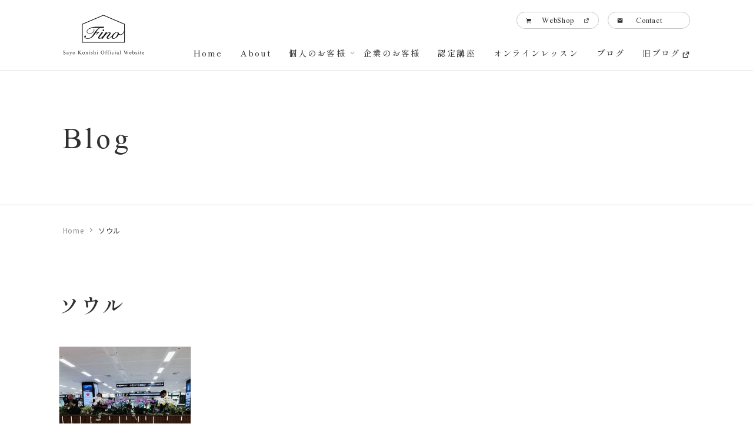

--- FILE ---
content_type: text/html; charset=UTF-8
request_url: https://fino-life.com/tag/%E3%82%BD%E3%82%A6%E3%83%AB/
body_size: 9473
content:
<!DOCTYPE HTML>
<html dir="ltr" lang="ja">

<head>
   <meta charset="UTF-8">
   <meta name="description" content="">
   <meta name="keywords" content="整理,片付け,収納,小西紗代,サヨさん,神戸,西宮,芦屋,宝塚">
   <meta name="viewport" content="width=device-width, initial-scale=1.0, minimum-scale=1.0, maximum-scale=3.0, user-scalable=1">
   <meta name="format-detection" content="telephone=no">
	
   <!--OGP-->
   <meta property='og:locale' content='ja_JP'>
         <meta property='og:type' content='website'>
      <meta property='og:title' content='神戸・西宮・芦屋・宝塚｜片付け・整理収納アドバイザー小西紗代｜Fino株式会社'>
      <meta property='og:url' content='https://fino-life.com'>
      <meta property='og:description' content='神戸・西宮・芦屋・宝塚｜片付け・整理収納アドバイザー小西紗代｜Fino株式会社'>
      <meta property='og:site_name' content='神戸・西宮・芦屋・宝塚｜片付け・整理収納アドバイザー小西紗代｜Fino株式会社'>
   <meta property="og:image" content="https://fino-life.com/wp-content/themes/fino-life_new/assets/images/fino-life.png">
   <!--OGP-->
   <!--TWITTER-->
   <meta name="twitter:card" content="summary" />
   <meta name="twitter:site" content="@sayokoni34" />
   <meta name="twitter:domain" content="fino-life.com" />
   <meta name="twitter:creator" content="@sayokoni34" />
         <meta name="twitter:title" content='神戸・西宮・芦屋・宝塚｜片付け・整理収納アドバイザー小西紗代｜Fino株式会社'>
      <meta name="twitter:description" content='神戸・西宮・芦屋・宝塚｜片付け・整理収納アドバイザー小西紗代｜Fino株式会社'>
      <meta name="twitter:image" content="https://fino-life.com/wp-content/themes/fino-life_new/assets/images/fino-life.png">
   <!--TWITTER-->
   <link rel="shortcut icon" type="image/x-icon" href="https://fino-life.com/wp-content/themes/fino-life_new/assets/images/favicon.ico" />
   <link rel="apple-touch-icon" href="https://fino-life.com/wp-content/themes/fino-life_new/assets/images/apple-touch-icon.png" />
   <link rel="icon" href="https://fino-life.com/wp-content/themes/fino-life_new/assets/images/apple-touch-icon.png" />
   <link rel="preconnect" href="https://fonts.googleapis.com">
   <link rel="preconnect" href="https://fonts.gstatic.com" crossorigin>
   <link href="https://fonts.googleapis.com/css2?family=Noto+Sans+JP:wght@400;500;700&family=Scheherazade+New&family=Shippori+Mincho:wght@500;600&display=swap" rel="stylesheet">
   <title>ソウル | 神戸・西宮・芦屋・宝塚｜片付け・整理収納アドバイザー小西紗代｜Fino株式会社</title>
<meta name='robots' content='max-image-preview:large' />
<link rel='dns-prefetch' href='//unpkg.com' />
<link rel='dns-prefetch' href='//fonts.googleapis.com' />
<link rel="alternate" type="application/rss+xml" title="神戸・西宮・芦屋・宝塚｜片付け・整理収納アドバイザー小西紗代｜Fino株式会社 &raquo; ソウル タグのフィード" href="https://fino-life.com/tag/%e3%82%bd%e3%82%a6%e3%83%ab/feed/" />
<style id='wp-img-auto-sizes-contain-inline-css' type='text/css'>
img:is([sizes=auto i],[sizes^="auto," i]){contain-intrinsic-size:3000px 1500px}
/*# sourceURL=wp-img-auto-sizes-contain-inline-css */
</style>
<style id='wp-emoji-styles-inline-css' type='text/css'>

	img.wp-smiley, img.emoji {
		display: inline !important;
		border: none !important;
		box-shadow: none !important;
		height: 1em !important;
		width: 1em !important;
		margin: 0 0.07em !important;
		vertical-align: -0.1em !important;
		background: none !important;
		padding: 0 !important;
	}
/*# sourceURL=wp-emoji-styles-inline-css */
</style>
<style id='wp-block-library-inline-css' type='text/css'>
:root{--wp-block-synced-color:#7a00df;--wp-block-synced-color--rgb:122,0,223;--wp-bound-block-color:var(--wp-block-synced-color);--wp-editor-canvas-background:#ddd;--wp-admin-theme-color:#007cba;--wp-admin-theme-color--rgb:0,124,186;--wp-admin-theme-color-darker-10:#006ba1;--wp-admin-theme-color-darker-10--rgb:0,107,160.5;--wp-admin-theme-color-darker-20:#005a87;--wp-admin-theme-color-darker-20--rgb:0,90,135;--wp-admin-border-width-focus:2px}@media (min-resolution:192dpi){:root{--wp-admin-border-width-focus:1.5px}}.wp-element-button{cursor:pointer}:root .has-very-light-gray-background-color{background-color:#eee}:root .has-very-dark-gray-background-color{background-color:#313131}:root .has-very-light-gray-color{color:#eee}:root .has-very-dark-gray-color{color:#313131}:root .has-vivid-green-cyan-to-vivid-cyan-blue-gradient-background{background:linear-gradient(135deg,#00d084,#0693e3)}:root .has-purple-crush-gradient-background{background:linear-gradient(135deg,#34e2e4,#4721fb 50%,#ab1dfe)}:root .has-hazy-dawn-gradient-background{background:linear-gradient(135deg,#faaca8,#dad0ec)}:root .has-subdued-olive-gradient-background{background:linear-gradient(135deg,#fafae1,#67a671)}:root .has-atomic-cream-gradient-background{background:linear-gradient(135deg,#fdd79a,#004a59)}:root .has-nightshade-gradient-background{background:linear-gradient(135deg,#330968,#31cdcf)}:root .has-midnight-gradient-background{background:linear-gradient(135deg,#020381,#2874fc)}:root{--wp--preset--font-size--normal:16px;--wp--preset--font-size--huge:42px}.has-regular-font-size{font-size:1em}.has-larger-font-size{font-size:2.625em}.has-normal-font-size{font-size:var(--wp--preset--font-size--normal)}.has-huge-font-size{font-size:var(--wp--preset--font-size--huge)}.has-text-align-center{text-align:center}.has-text-align-left{text-align:left}.has-text-align-right{text-align:right}.has-fit-text{white-space:nowrap!important}#end-resizable-editor-section{display:none}.aligncenter{clear:both}.items-justified-left{justify-content:flex-start}.items-justified-center{justify-content:center}.items-justified-right{justify-content:flex-end}.items-justified-space-between{justify-content:space-between}.screen-reader-text{border:0;clip-path:inset(50%);height:1px;margin:-1px;overflow:hidden;padding:0;position:absolute;width:1px;word-wrap:normal!important}.screen-reader-text:focus{background-color:#ddd;clip-path:none;color:#444;display:block;font-size:1em;height:auto;left:5px;line-height:normal;padding:15px 23px 14px;text-decoration:none;top:5px;width:auto;z-index:100000}html :where(.has-border-color){border-style:solid}html :where([style*=border-top-color]){border-top-style:solid}html :where([style*=border-right-color]){border-right-style:solid}html :where([style*=border-bottom-color]){border-bottom-style:solid}html :where([style*=border-left-color]){border-left-style:solid}html :where([style*=border-width]){border-style:solid}html :where([style*=border-top-width]){border-top-style:solid}html :where([style*=border-right-width]){border-right-style:solid}html :where([style*=border-bottom-width]){border-bottom-style:solid}html :where([style*=border-left-width]){border-left-style:solid}html :where(img[class*=wp-image-]){height:auto;max-width:100%}:where(figure){margin:0 0 1em}html :where(.is-position-sticky){--wp-admin--admin-bar--position-offset:var(--wp-admin--admin-bar--height,0px)}@media screen and (max-width:600px){html :where(.is-position-sticky){--wp-admin--admin-bar--position-offset:0px}}

/*# sourceURL=wp-block-library-inline-css */
</style><style id='global-styles-inline-css' type='text/css'>
:root{--wp--preset--aspect-ratio--square: 1;--wp--preset--aspect-ratio--4-3: 4/3;--wp--preset--aspect-ratio--3-4: 3/4;--wp--preset--aspect-ratio--3-2: 3/2;--wp--preset--aspect-ratio--2-3: 2/3;--wp--preset--aspect-ratio--16-9: 16/9;--wp--preset--aspect-ratio--9-16: 9/16;--wp--preset--color--black: #000000;--wp--preset--color--cyan-bluish-gray: #abb8c3;--wp--preset--color--white: #ffffff;--wp--preset--color--pale-pink: #f78da7;--wp--preset--color--vivid-red: #cf2e2e;--wp--preset--color--luminous-vivid-orange: #ff6900;--wp--preset--color--luminous-vivid-amber: #fcb900;--wp--preset--color--light-green-cyan: #7bdcb5;--wp--preset--color--vivid-green-cyan: #00d084;--wp--preset--color--pale-cyan-blue: #8ed1fc;--wp--preset--color--vivid-cyan-blue: #0693e3;--wp--preset--color--vivid-purple: #9b51e0;--wp--preset--gradient--vivid-cyan-blue-to-vivid-purple: linear-gradient(135deg,rgb(6,147,227) 0%,rgb(155,81,224) 100%);--wp--preset--gradient--light-green-cyan-to-vivid-green-cyan: linear-gradient(135deg,rgb(122,220,180) 0%,rgb(0,208,130) 100%);--wp--preset--gradient--luminous-vivid-amber-to-luminous-vivid-orange: linear-gradient(135deg,rgb(252,185,0) 0%,rgb(255,105,0) 100%);--wp--preset--gradient--luminous-vivid-orange-to-vivid-red: linear-gradient(135deg,rgb(255,105,0) 0%,rgb(207,46,46) 100%);--wp--preset--gradient--very-light-gray-to-cyan-bluish-gray: linear-gradient(135deg,rgb(238,238,238) 0%,rgb(169,184,195) 100%);--wp--preset--gradient--cool-to-warm-spectrum: linear-gradient(135deg,rgb(74,234,220) 0%,rgb(151,120,209) 20%,rgb(207,42,186) 40%,rgb(238,44,130) 60%,rgb(251,105,98) 80%,rgb(254,248,76) 100%);--wp--preset--gradient--blush-light-purple: linear-gradient(135deg,rgb(255,206,236) 0%,rgb(152,150,240) 100%);--wp--preset--gradient--blush-bordeaux: linear-gradient(135deg,rgb(254,205,165) 0%,rgb(254,45,45) 50%,rgb(107,0,62) 100%);--wp--preset--gradient--luminous-dusk: linear-gradient(135deg,rgb(255,203,112) 0%,rgb(199,81,192) 50%,rgb(65,88,208) 100%);--wp--preset--gradient--pale-ocean: linear-gradient(135deg,rgb(255,245,203) 0%,rgb(182,227,212) 50%,rgb(51,167,181) 100%);--wp--preset--gradient--electric-grass: linear-gradient(135deg,rgb(202,248,128) 0%,rgb(113,206,126) 100%);--wp--preset--gradient--midnight: linear-gradient(135deg,rgb(2,3,129) 0%,rgb(40,116,252) 100%);--wp--preset--font-size--small: 13px;--wp--preset--font-size--medium: 20px;--wp--preset--font-size--large: 36px;--wp--preset--font-size--x-large: 42px;--wp--preset--spacing--20: 0.44rem;--wp--preset--spacing--30: 0.67rem;--wp--preset--spacing--40: 1rem;--wp--preset--spacing--50: 1.5rem;--wp--preset--spacing--60: 2.25rem;--wp--preset--spacing--70: 3.38rem;--wp--preset--spacing--80: 5.06rem;--wp--preset--shadow--natural: 6px 6px 9px rgba(0, 0, 0, 0.2);--wp--preset--shadow--deep: 12px 12px 50px rgba(0, 0, 0, 0.4);--wp--preset--shadow--sharp: 6px 6px 0px rgba(0, 0, 0, 0.2);--wp--preset--shadow--outlined: 6px 6px 0px -3px rgb(255, 255, 255), 6px 6px rgb(0, 0, 0);--wp--preset--shadow--crisp: 6px 6px 0px rgb(0, 0, 0);}:where(.is-layout-flex){gap: 0.5em;}:where(.is-layout-grid){gap: 0.5em;}body .is-layout-flex{display: flex;}.is-layout-flex{flex-wrap: wrap;align-items: center;}.is-layout-flex > :is(*, div){margin: 0;}body .is-layout-grid{display: grid;}.is-layout-grid > :is(*, div){margin: 0;}:where(.wp-block-columns.is-layout-flex){gap: 2em;}:where(.wp-block-columns.is-layout-grid){gap: 2em;}:where(.wp-block-post-template.is-layout-flex){gap: 1.25em;}:where(.wp-block-post-template.is-layout-grid){gap: 1.25em;}.has-black-color{color: var(--wp--preset--color--black) !important;}.has-cyan-bluish-gray-color{color: var(--wp--preset--color--cyan-bluish-gray) !important;}.has-white-color{color: var(--wp--preset--color--white) !important;}.has-pale-pink-color{color: var(--wp--preset--color--pale-pink) !important;}.has-vivid-red-color{color: var(--wp--preset--color--vivid-red) !important;}.has-luminous-vivid-orange-color{color: var(--wp--preset--color--luminous-vivid-orange) !important;}.has-luminous-vivid-amber-color{color: var(--wp--preset--color--luminous-vivid-amber) !important;}.has-light-green-cyan-color{color: var(--wp--preset--color--light-green-cyan) !important;}.has-vivid-green-cyan-color{color: var(--wp--preset--color--vivid-green-cyan) !important;}.has-pale-cyan-blue-color{color: var(--wp--preset--color--pale-cyan-blue) !important;}.has-vivid-cyan-blue-color{color: var(--wp--preset--color--vivid-cyan-blue) !important;}.has-vivid-purple-color{color: var(--wp--preset--color--vivid-purple) !important;}.has-black-background-color{background-color: var(--wp--preset--color--black) !important;}.has-cyan-bluish-gray-background-color{background-color: var(--wp--preset--color--cyan-bluish-gray) !important;}.has-white-background-color{background-color: var(--wp--preset--color--white) !important;}.has-pale-pink-background-color{background-color: var(--wp--preset--color--pale-pink) !important;}.has-vivid-red-background-color{background-color: var(--wp--preset--color--vivid-red) !important;}.has-luminous-vivid-orange-background-color{background-color: var(--wp--preset--color--luminous-vivid-orange) !important;}.has-luminous-vivid-amber-background-color{background-color: var(--wp--preset--color--luminous-vivid-amber) !important;}.has-light-green-cyan-background-color{background-color: var(--wp--preset--color--light-green-cyan) !important;}.has-vivid-green-cyan-background-color{background-color: var(--wp--preset--color--vivid-green-cyan) !important;}.has-pale-cyan-blue-background-color{background-color: var(--wp--preset--color--pale-cyan-blue) !important;}.has-vivid-cyan-blue-background-color{background-color: var(--wp--preset--color--vivid-cyan-blue) !important;}.has-vivid-purple-background-color{background-color: var(--wp--preset--color--vivid-purple) !important;}.has-black-border-color{border-color: var(--wp--preset--color--black) !important;}.has-cyan-bluish-gray-border-color{border-color: var(--wp--preset--color--cyan-bluish-gray) !important;}.has-white-border-color{border-color: var(--wp--preset--color--white) !important;}.has-pale-pink-border-color{border-color: var(--wp--preset--color--pale-pink) !important;}.has-vivid-red-border-color{border-color: var(--wp--preset--color--vivid-red) !important;}.has-luminous-vivid-orange-border-color{border-color: var(--wp--preset--color--luminous-vivid-orange) !important;}.has-luminous-vivid-amber-border-color{border-color: var(--wp--preset--color--luminous-vivid-amber) !important;}.has-light-green-cyan-border-color{border-color: var(--wp--preset--color--light-green-cyan) !important;}.has-vivid-green-cyan-border-color{border-color: var(--wp--preset--color--vivid-green-cyan) !important;}.has-pale-cyan-blue-border-color{border-color: var(--wp--preset--color--pale-cyan-blue) !important;}.has-vivid-cyan-blue-border-color{border-color: var(--wp--preset--color--vivid-cyan-blue) !important;}.has-vivid-purple-border-color{border-color: var(--wp--preset--color--vivid-purple) !important;}.has-vivid-cyan-blue-to-vivid-purple-gradient-background{background: var(--wp--preset--gradient--vivid-cyan-blue-to-vivid-purple) !important;}.has-light-green-cyan-to-vivid-green-cyan-gradient-background{background: var(--wp--preset--gradient--light-green-cyan-to-vivid-green-cyan) !important;}.has-luminous-vivid-amber-to-luminous-vivid-orange-gradient-background{background: var(--wp--preset--gradient--luminous-vivid-amber-to-luminous-vivid-orange) !important;}.has-luminous-vivid-orange-to-vivid-red-gradient-background{background: var(--wp--preset--gradient--luminous-vivid-orange-to-vivid-red) !important;}.has-very-light-gray-to-cyan-bluish-gray-gradient-background{background: var(--wp--preset--gradient--very-light-gray-to-cyan-bluish-gray) !important;}.has-cool-to-warm-spectrum-gradient-background{background: var(--wp--preset--gradient--cool-to-warm-spectrum) !important;}.has-blush-light-purple-gradient-background{background: var(--wp--preset--gradient--blush-light-purple) !important;}.has-blush-bordeaux-gradient-background{background: var(--wp--preset--gradient--blush-bordeaux) !important;}.has-luminous-dusk-gradient-background{background: var(--wp--preset--gradient--luminous-dusk) !important;}.has-pale-ocean-gradient-background{background: var(--wp--preset--gradient--pale-ocean) !important;}.has-electric-grass-gradient-background{background: var(--wp--preset--gradient--electric-grass) !important;}.has-midnight-gradient-background{background: var(--wp--preset--gradient--midnight) !important;}.has-small-font-size{font-size: var(--wp--preset--font-size--small) !important;}.has-medium-font-size{font-size: var(--wp--preset--font-size--medium) !important;}.has-large-font-size{font-size: var(--wp--preset--font-size--large) !important;}.has-x-large-font-size{font-size: var(--wp--preset--font-size--x-large) !important;}
/*# sourceURL=global-styles-inline-css */
</style>

<style id='classic-theme-styles-inline-css' type='text/css'>
/*! This file is auto-generated */
.wp-block-button__link{color:#fff;background-color:#32373c;border-radius:9999px;box-shadow:none;text-decoration:none;padding:calc(.667em + 2px) calc(1.333em + 2px);font-size:1.125em}.wp-block-file__button{background:#32373c;color:#fff;text-decoration:none}
/*# sourceURL=/wp-includes/css/classic-themes.min.css */
</style>
<link rel='stylesheet' id='contact-form-7-css' href='https://fino-life.com/wp-content/plugins/contact-form-7/includes/css/styles.css?ver=6.1.4' type='text/css' media='all' />
<link rel='stylesheet' id='reset-css' href='https://fino-life.com/wp-content/themes/fino-life_new/assets/css/reset.css?ver=6.9' type='text/css' media='all' />
<link rel='stylesheet' id='common-style-css' href='https://fino-life.com/wp-content/themes/fino-life_new/assets/css/common.css?ver=2022111593958' type='text/css' media='all' />
<link rel='stylesheet' id='sub-style-css' href='https://fino-life.com/wp-content/themes/fino-life_new/assets/css/sub.css?ver=2023021063239' type='text/css' media='all' />
<link rel='stylesheet' id='module-style-css' href='https://fino-life.com/wp-content/themes/fino-life_new/assets/css/module.css?ver=2023021063240' type='text/css' media='all' />
<link rel='stylesheet' id='materialIcon-css' href='//fonts.googleapis.com/icon?family=Material+Icons&#038;ver=6.9' type='text/css' media='all' />
<link rel='stylesheet' id='swiper-css' href='//unpkg.com/swiper/swiper-bundle.min.css?ver=6.9' type='text/css' media='all' />
<link rel="https://api.w.org/" href="https://fino-life.com/wp-json/" /><link rel="alternate" title="JSON" type="application/json" href="https://fino-life.com/wp-json/wp/v2/tags/369" /><link rel="EditURI" type="application/rsd+xml" title="RSD" href="https://fino-life.com/xmlrpc.php?rsd" />
<meta name="generator" content="WordPress 6.9" />
</head>

<body>
	
<!-- Google tag (gtag.js) -->
<script async src="https://www.googletagmanager.com/gtag/js?id=G-TV0DGXGP0Y"></script>
<script>
  window.dataLayer = window.dataLayer || [];
  function gtag(){dataLayer.push(arguments);}
  gtag('js', new Date());

  gtag('config', 'G-TV0DGXGP0Y');
</script>	
   <div id="loading" class="fadeOut"></div>
   <header id="header">
      <div class="header__inner">
         <h1 class="header__logo"><a href="https://fino-life.com"><img src="https://fino-life.com/wp-content/themes/fino-life_new/assets/images/logo.svg" alt="神戸・西宮・芦屋・宝塚｜片付け・整理収納アドバイザー小西紗代｜Fino株式会社"></a></h1>
         <div class="header__bottom-sp">
            <ul class="headerNav-sp">
               <li class="headerNav-sp__item individual">
                  <a href="https://fino-life.com/individual/">
                     <svg xmlns="https://www.w3.org/2000/svg" viewBox="0 0 24 24" width="24" height="24">
                        <path fill="none" d="M0 0h24v24H0z" />
                        <path d="M20 20a1 1 0 0 1-1 1H5a1 1 0 0 1-1-1v-9H1l10.327-9.388a1 1 0 0 1 1.346 0L23 11h-3v9zm-9-7v6h2v-6h-2z" fill="rgba(133,204,198,1)" />
                     </svg>
                     <div>個人の<br>お客様</div>
                  </a>
               </li>
               <li class="headerNav-sp__item corporate">
                  <a href="https://fino-life.com/corporate/">
                     <svg xmlns="https://www.w3.org/2000/svg" viewBox="0 0 24 24" width="24" height="24">
                        <path fill="none" d="M0 0h24v24H0z" />
                        <path d="M12 19h2V6l6.394 2.74a1 1 0 0 1 .606.92V19h2v2H1v-2h2V5.65a1 1 0 0 1 .594-.914l7.703-3.424A.5.5 0 0 1 12 1.77V19z" fill="rgba(133,204,198,1)" />
                     </svg>
                     <div>企業の<br>お客様</div>
                  </a>
               </li>
               <li class="headerNav-sp__item licence">
                  <a href="https://fino-life.com/license/">
                     <svg xmlns="https://www.w3.org/2000/svg" viewBox="0 0 24 24" width="24" height="24">
                        <path fill="none" d="M0 0h24v24H0z" />
                        <path d="M17 15.245v6.872a.5.5 0 0 1-.757.429L12 20l-4.243 2.546a.5.5 0 0 1-.757-.43v-6.87a8 8 0 1 1 10 0zM12 15a6 6 0 1 0 0-12 6 6 0 0 0 0 12zm0-2a4 4 0 1 1 0-8 4 4 0 0 1 0 8z" fill="rgba(133,204,198,1)" />
                     </svg>
                     <div>認定講座</div>
                  </a>
               </li>
               <li class="headerNav-sp__item contact">
                  <a href="https://fino-life.com/contact/">
                     <svg xmlns="https://www.w3.org/2000/svg" viewBox="0 0 24 24" width="24" height="24">
                        <path fill="none" d="M0 0h24v24H0z" />
                        <path d="M3 3h18a1 1 0 0 1 1 1v16a1 1 0 0 1-1 1H3a1 1 0 0 1-1-1V4a1 1 0 0 1 1-1zm9.06 8.683L5.648 6.238 4.353 7.762l7.72 6.555 7.581-6.56-1.308-1.513-6.285 5.439z" fill="rgba(133,204,198,1)" />
                     </svg>
                     <div>お問合せ</div>
                  </a>
               </li>
               <li class="headerNav-sp__item menu">
                  <div id="menu__btn">
                     <div class="menu__trigger">
                        <span></span>
                        <span></span>
                        <span></span>
                        <span>MENU</span>
                     </div>
                  </div>
               </li>
            </ul>
            <nav class="headerNav" id="headerNav">
               <div class="headerNav__logo">
                  <a href="https://fino-life.com"><img src="https://fino-life.com/wp-content/themes/fino-life_new/assets/images/logo.svg" alt="神戸・西宮・芦屋・宝塚｜片付け・整理収納アドバイザー小西紗代｜Fino株式会社"></a>
               </div>
               <div class="headerNav__item">
                  <ul id="menu-global-menu" class="headerNav__menu"><li id="menu-item-1392" class="menu-item menu-item-type-custom menu-item-object-custom menu-item-1392"><a href="/">Home</a></li>
<li id="menu-item-1393" class="menu-item menu-item-type-post_type menu-item-object-page menu-item-1393"><a href="https://fino-life.com/about/">About</a></li>
<li id="menu-item-1394" class="menuShow__trigger menu-item menu-item-type-post_type menu-item-object-page menu-item-has-children menu-item-1394"><a href="https://fino-life.com/individual/">個人のお客様</a>
<ul class="sub-menu">
	<li id="menu-item-1395" class="menu-item menu-item-type-custom menu-item-object-custom menu-item-1395"><a href="https://fino-life.com/individual/#service">整理収納</a></li>
	<li id="menu-item-1396" class="menu-item menu-item-type-post_type menu-item-object-page menu-item-1396"><a href="https://fino-life.com/individual/seminar/">セミナー・レッスン</a></li>
</ul>
</li>
<li id="menu-item-1397" class="menu-item menu-item-type-post_type menu-item-object-page menu-item-1397"><a href="https://fino-life.com/corporate/">企業のお客様</a></li>
<li id="menu-item-1398" class="menu-item menu-item-type-post_type menu-item-object-page menu-item-1398"><a href="https://fino-life.com/license/">認定講座</a></li>
<li id="menu-item-1411" class="menu-item menu-item-type-post_type menu-item-object-page menu-item-1411"><a href="https://fino-life.com/online_lesson/">オンラインレッスン</a></li>
<li id="menu-item-1399" class="menu-item menu-item-type-custom menu-item-object-custom menu-item-1399"><a href="https://fino-life.com/category/information/">ブログ</a></li>
<li id="menu-item-1400" class="menu-item menu-item-type-custom menu-item-object-custom menu-item-1400"><a target="_blank" href="https://sayo34sayo.blog.fc2.com/">旧ブログ</a></li>
</ul>               </div>
               <div class="headerNav__item">
                  <a href="https://fino.cart.fc2.com/" class="headerNav__item-btn" target="_blank" rel="noopener noreferrer">WebShop</a>
                  <a href="https://fino-life.com/contact/" class="headerNav__item-btn">Contact</a>
               </div>
            </nav>
         </div>
      </div>
   </header><main>
   <section id="pageTitle">
      <h2 class="pageTitle__heading">
         Blog
      </h2>
   </section>
   <ul id="breadcrumb"><li><a href="https://fino-life.com">Home</a></li><li>ソウル</li></ul>   <section id="blog-archive">
               <h3 class="blog__heading-category">
            ソウル         </h3>
                     <ul class="blog__archive">
                           <li id="post-5352">
    <a href="https://fino-life.com/preparing_for_the_trip/">
        <div class="information__img">
                            <img src="https://fino-life.com/wp-content/uploads/2023/09/gimp.jpg" class="attachment-post-thumbnail size-post-thumbnail wp-post-image" alt="金浦国際空港" decoding="async" fetchpriority="high" srcset="https://fino-life.com/wp-content/uploads/2023/09/gimp.jpg 630w, https://fino-life.com/wp-content/uploads/2023/09/gimp-300x202.jpg 300w" sizes="(max-width: 630px) 100vw, 630px" />                    </div>
        <span class="information__date">2023/09/18</span>
        <div class="information__title">デジタルで旅を快適に！＠ソウル旅・準備編</div>
    </a>
</li>                     </ul>
                  </section>
</main>
<section id="contact">
    <h3 class="section__heading">
        Contact
        <span>お問合せ</span>
    </h3>
    <p>ご質問、ご相談、<br>お気軽にお問合せください</p>
    <a href="https://fino-life.com/contact/" class="btn">お問合せはこちら</a>
</section>
<footer id="footer">
    <a href="#" id="pageTop"><img src="https://fino-life.com/wp-content/themes/fino-life_new/assets/images/pagetop.svg" alt="pagetop"></a>
    <div class="footer__item">
        <div class="footer__item--left">
            <a class="companyInfo__logo" href="https://fino-life.com"><img src="https://fino-life.com/wp-content/themes/fino-life_new/assets/images/logo_footer.svg" alt="神戸・西宮・芦屋・宝塚｜片付け・整理収納アドバイザー小西紗代｜Fino株式会社"></a>
            <div class="companyInfo__summary">
                Fino株式会社<br>
                神戸市中央区<br>（自宅兼オフィスのため非公開）
                <dl>
                    <dt>TEL</dt>
                    <dd>080-3769-4111</dd>
                    <dt>受付時間</dt>
                    <dd>平日9:00～17:00</dd>
                </dl>
            </div>
        </div>
        <div class="footer__item--right">
            <nav class="footerNav">
                <ul id="menu-footer-menu" class="footerNav__menu"><li id="menu-item-1401" class="menu-item menu-item-type-post_type menu-item-object-page menu-item-1401"><a href="https://fino-life.com/about/">About</a></li>
<li id="menu-item-1402" class="menu-item menu-item-type-custom menu-item-object-custom menu-item-1402"><a target="_blank" href="https://sayo34sayo.blog.fc2.com/">Blog</a></li>
<li id="menu-item-1403" class="menu-item menu-item-type-post_type menu-item-object-page menu-item-privacy-policy menu-item-1403"><a rel="privacy-policy" href="https://fino-life.com/contact/">Contact</a></li>
<li id="menu-item-1404" class="menu-item menu-item-type-post_type menu-item-object-page menu-item-1404"><a href="https://fino-life.com/individual/">個人のお客様</a></li>
<li id="menu-item-1405" class="menu-item menu-item-type-post_type menu-item-object-page menu-item-1405"><a href="https://fino-life.com/corporate/">企業のお客様</a></li>
<li id="menu-item-1406" class="menu-item menu-item-type-post_type menu-item-object-page menu-item-1406"><a href="https://fino-life.com/license/">認定講座</a></li>
<li id="menu-item-1407" class="menu-item menu-item-type-post_type menu-item-object-page menu-item-1407"><a href="https://fino-life.com/online_lesson/">オンラインレッスン</a></li>
<li id="menu-item-1408" class="menu-item menu-item-type-custom menu-item-object-custom menu-item-1408"><a target="_blank" href="https://fino.cart.fc2.com/">Webshop</a></li>
<li id="menu-item-1409" class="menu-item menu-item-type-custom menu-item-object-custom menu-item-1409"><a href="https://fino-life.com/category/information/">Information</a></li>
</ul>            </nav>
            <ul class="sns">
                <li class="sns__item facebook"><a href="https://www.facebook.com/konishisayo/" target="_blank" rel="noopener noreferrer">facebook</a></li>
                <li class="sns__item twitter"><a href="https://twitter.com/sayokoni34" target="_blank" rel="noopener noreferrer">Twitter</a></li>
                <li class="sns__item instagram"><a href="https://www.instagram.com/konishisayo34/" target="_blank" rel="noopener noreferrer">Instagram</a></li>
                <li class="sns__item youtube"><a href="https://www.youtube.com/channel/UCP9aeckwMOzsLKr3VIOLjbw" target="_blank" rel="noopener noreferrer">YouTube</a></li>
                <li class="sns__item line"><a href="https://lin.ee/e9raIdH" target="_blank" rel="noopener noreferrer">LINE友達追加</a></li>
            </ul>
        </div>
    </div>
    <div class="footer__item">
        <div class="copyright">
            <div class="copyright__item">
                <a href="https://fino-life.com/contact/#privacy-policy">プライバシーポリシー</a>
                <a href="https://fino-life.com/contact/#transaction">特定商取引法に基づく表記</a>
            </div>
            <div class="copyright__item">&copy; Fino Co., Ltd.</div>
        </div>
    </div>
</footer>
<script type="speculationrules">
{"prefetch":[{"source":"document","where":{"and":[{"href_matches":"/*"},{"not":{"href_matches":["/wp-*.php","/wp-admin/*","/wp-content/uploads/*","/wp-content/*","/wp-content/plugins/*","/wp-content/themes/fino-life_new/*","/*\\?(.+)"]}},{"not":{"selector_matches":"a[rel~=\"nofollow\"]"}},{"not":{"selector_matches":".no-prefetch, .no-prefetch a"}}]},"eagerness":"conservative"}]}
</script>
<script type="text/javascript" src="https://fino-life.com/wp-includes/js/dist/hooks.min.js?ver=dd5603f07f9220ed27f1" id="wp-hooks-js"></script>
<script type="text/javascript" src="https://fino-life.com/wp-includes/js/dist/i18n.min.js?ver=c26c3dc7bed366793375" id="wp-i18n-js"></script>
<script type="text/javascript" id="wp-i18n-js-after">
/* <![CDATA[ */
wp.i18n.setLocaleData( { 'text direction\u0004ltr': [ 'ltr' ] } );
//# sourceURL=wp-i18n-js-after
/* ]]> */
</script>
<script type="text/javascript" src="https://fino-life.com/wp-content/plugins/contact-form-7/includes/swv/js/index.js?ver=6.1.4" id="swv-js"></script>
<script type="text/javascript" id="contact-form-7-js-translations">
/* <![CDATA[ */
( function( domain, translations ) {
	var localeData = translations.locale_data[ domain ] || translations.locale_data.messages;
	localeData[""].domain = domain;
	wp.i18n.setLocaleData( localeData, domain );
} )( "contact-form-7", {"translation-revision-date":"2025-11-30 08:12:23+0000","generator":"GlotPress\/4.0.3","domain":"messages","locale_data":{"messages":{"":{"domain":"messages","plural-forms":"nplurals=1; plural=0;","lang":"ja_JP"},"This contact form is placed in the wrong place.":["\u3053\u306e\u30b3\u30f3\u30bf\u30af\u30c8\u30d5\u30a9\u30fc\u30e0\u306f\u9593\u9055\u3063\u305f\u4f4d\u7f6e\u306b\u7f6e\u304b\u308c\u3066\u3044\u307e\u3059\u3002"],"Error:":["\u30a8\u30e9\u30fc:"]}},"comment":{"reference":"includes\/js\/index.js"}} );
//# sourceURL=contact-form-7-js-translations
/* ]]> */
</script>
<script type="text/javascript" id="contact-form-7-js-before">
/* <![CDATA[ */
var wpcf7 = {
    "api": {
        "root": "https:\/\/fino-life.com\/wp-json\/",
        "namespace": "contact-form-7\/v1"
    }
};
//# sourceURL=contact-form-7-js-before
/* ]]> */
</script>
<script type="text/javascript" src="https://fino-life.com/wp-content/plugins/contact-form-7/includes/js/index.js?ver=6.1.4" id="contact-form-7-js"></script>
<script type="text/javascript" src="//unpkg.com/swiper/swiper-bundle.min.js?ver=6.9" id="swiper-script-js"></script>
<script type="text/javascript" src="https://fino-life.com/wp-content/themes/fino-life_new/assets/js/common.js?ver=6.9" id="common-script-js"></script>
<script id="wp-emoji-settings" type="application/json">
{"baseUrl":"https://s.w.org/images/core/emoji/17.0.2/72x72/","ext":".png","svgUrl":"https://s.w.org/images/core/emoji/17.0.2/svg/","svgExt":".svg","source":{"concatemoji":"https://fino-life.com/wp-includes/js/wp-emoji-release.min.js?ver=6.9"}}
</script>
<script type="module">
/* <![CDATA[ */
/*! This file is auto-generated */
const a=JSON.parse(document.getElementById("wp-emoji-settings").textContent),o=(window._wpemojiSettings=a,"wpEmojiSettingsSupports"),s=["flag","emoji"];function i(e){try{var t={supportTests:e,timestamp:(new Date).valueOf()};sessionStorage.setItem(o,JSON.stringify(t))}catch(e){}}function c(e,t,n){e.clearRect(0,0,e.canvas.width,e.canvas.height),e.fillText(t,0,0);t=new Uint32Array(e.getImageData(0,0,e.canvas.width,e.canvas.height).data);e.clearRect(0,0,e.canvas.width,e.canvas.height),e.fillText(n,0,0);const a=new Uint32Array(e.getImageData(0,0,e.canvas.width,e.canvas.height).data);return t.every((e,t)=>e===a[t])}function p(e,t){e.clearRect(0,0,e.canvas.width,e.canvas.height),e.fillText(t,0,0);var n=e.getImageData(16,16,1,1);for(let e=0;e<n.data.length;e++)if(0!==n.data[e])return!1;return!0}function u(e,t,n,a){switch(t){case"flag":return n(e,"\ud83c\udff3\ufe0f\u200d\u26a7\ufe0f","\ud83c\udff3\ufe0f\u200b\u26a7\ufe0f")?!1:!n(e,"\ud83c\udde8\ud83c\uddf6","\ud83c\udde8\u200b\ud83c\uddf6")&&!n(e,"\ud83c\udff4\udb40\udc67\udb40\udc62\udb40\udc65\udb40\udc6e\udb40\udc67\udb40\udc7f","\ud83c\udff4\u200b\udb40\udc67\u200b\udb40\udc62\u200b\udb40\udc65\u200b\udb40\udc6e\u200b\udb40\udc67\u200b\udb40\udc7f");case"emoji":return!a(e,"\ud83e\u1fac8")}return!1}function f(e,t,n,a){let r;const o=(r="undefined"!=typeof WorkerGlobalScope&&self instanceof WorkerGlobalScope?new OffscreenCanvas(300,150):document.createElement("canvas")).getContext("2d",{willReadFrequently:!0}),s=(o.textBaseline="top",o.font="600 32px Arial",{});return e.forEach(e=>{s[e]=t(o,e,n,a)}),s}function r(e){var t=document.createElement("script");t.src=e,t.defer=!0,document.head.appendChild(t)}a.supports={everything:!0,everythingExceptFlag:!0},new Promise(t=>{let n=function(){try{var e=JSON.parse(sessionStorage.getItem(o));if("object"==typeof e&&"number"==typeof e.timestamp&&(new Date).valueOf()<e.timestamp+604800&&"object"==typeof e.supportTests)return e.supportTests}catch(e){}return null}();if(!n){if("undefined"!=typeof Worker&&"undefined"!=typeof OffscreenCanvas&&"undefined"!=typeof URL&&URL.createObjectURL&&"undefined"!=typeof Blob)try{var e="postMessage("+f.toString()+"("+[JSON.stringify(s),u.toString(),c.toString(),p.toString()].join(",")+"));",a=new Blob([e],{type:"text/javascript"});const r=new Worker(URL.createObjectURL(a),{name:"wpTestEmojiSupports"});return void(r.onmessage=e=>{i(n=e.data),r.terminate(),t(n)})}catch(e){}i(n=f(s,u,c,p))}t(n)}).then(e=>{for(const n in e)a.supports[n]=e[n],a.supports.everything=a.supports.everything&&a.supports[n],"flag"!==n&&(a.supports.everythingExceptFlag=a.supports.everythingExceptFlag&&a.supports[n]);var t;a.supports.everythingExceptFlag=a.supports.everythingExceptFlag&&!a.supports.flag,a.supports.everything||((t=a.source||{}).concatemoji?r(t.concatemoji):t.wpemoji&&t.twemoji&&(r(t.twemoji),r(t.wpemoji)))});
//# sourceURL=https://fino-life.com/wp-includes/js/wp-emoji-loader.min.js
/* ]]> */
</script>
</body>

</html>

--- FILE ---
content_type: text/css
request_url: https://fino-life.com/wp-content/themes/fino-life_new/assets/css/common.css?ver=2022111593958
body_size: 7288
content:
@charset "UTF-8";
/*=======================
 基本設定               
=======================*/
html {
  font-size: 16px;
  scroll-behavior: smooth;
}

body {
  position: relative;
  -webkit-text-size-adjust: 100%;
  background-color: #ffffff;
  color: #313131;
  line-height: 1.75;
  text-align: left;
  font-family: "Noto Sans JP", "Hiragino Sans", "Hiragino Kaku Gothic ProN", "Yu Gothic", "Meiryo", sans-serif;
  font-weight: 400;
  font-style: normal;
  letter-spacing: 0.05em;
}

a {
  color: #313131;
  text-decoration: none;
}

a[target="_blank"]::after {
  content: "";
  display: inline-block;
  vertical-align: middle;
  width: 14px;
  height: 14px;
  background-image: url("data:image/svg+xml,%3Csvg xmlns='http://www.w3.org/2000/svg' viewBox='0 0 24 24' width='14' height='14'%3E%3Cpath fill='none' d='M0 0h24v24H0z'/%3E%3Cpath d='M10 6v2H5v11h11v-5h2v6a1 1 0 0 1-1 1H4a1 1 0 0 1-1-1V7a1 1 0 0 1 1-1h6zm11-3v8h-2V6.413l-7.793 7.794-1.414-1.414L17.585 5H13V3h8z' fill='rgba(49,49,49,1)'/%3E%3C/svg%3E");
  margin-left: 3px;
}

img {
  max-width: 100%;
  vertical-align: middle;
}

img[src$=".svg"] {
  width: auto;
  height: auto;
}

ul li {
  list-style: none;
}

sub {
  font-size: 0.625rem;
  display: inline-block;
  margin-left: 5px;
}

img[width="1"] {
    display:none;
}


/*=======================
   Loading
=======================*/
#loading {
  position: fixed;
  top: 0;
  left: 0;
  width: 100%;
  height: 100%;
  background-color: #ffffff;
  opacity: 0;
  visibility: hidden;
  transition: opacity 1s ease, visibility ease 1s;
  z-index: 9999;
}

#loading.fadeOut {
  opacity: 1;
  visibility: visible;
}

/*=======================
   Header
=======================*/
#header {
  width: 100%;
  background-color: #ffffff;
  position: relative;
  z-index: 10;
}

#header .header__inner {
  display: flex;
  align-items: center;
  justify-content: center;
  position: relative;
  height: 70px;
}

#header .header__logo img {
  height: 40px;
  vertical-align: bottom;
}

#header .header__bottom-sp {
  position: fixed;
  height: 90px;
  bottom: 0;
  width: 100%;
  background-color: #ffffff;
}

/*---ハンバーガーメニュー---*/
#menu__btn {
  height: 38px;
  width: 35px;
  margin: 0 auto;
  position: relative;
  z-index: 1100;
}

#menu__btn .menu__trigger {
  display: inline-block;
  height: 100%;
  position: relative;
  width: 100%;
}

#menu__btn .menu__trigger span {
  background-color: #62B5AE;
  display: block;
  height: 1px;
  left: 0;
  position: absolute;
  transition: all 0.35s ease-in-out;
}

#menu__btn .menu__trigger span:nth-of-type(2)::after {
  position: absolute;
  top: 0;
  left: 0;
  content: "";
  width: 100%;
  height: 1px;
  background-color: #62B5AE;
  border-radius: 4px;
  transition: all 0.35s ease-in-out;
}

#menu__btn .menu__trigger span:nth-of-type(4) {
  height: auto;
  background-color: transparent;
  font-size: 0.6875rem;
  color: #62B5AE;
}

#menu__btn .menu__trigger span:nth-of-type(1) {
  top: 0px;
  width: 100%;
}

#menu__btn .menu__trigger span:nth-of-type(2) {
  top: 10px;
  width: 100%;
}

#menu__btn .menu__trigger span:nth-of-type(3) {
  top: 20px;
  width: 100%;
}

#menu__btn .menu__trigger span:nth-of-type(4) {
  top: 24px;
  width: 100%;
}

/*---グローバルナビ---*/
.headerNav {
  background-color: #F5F8F8;
  right: -100%;
  bottom: 90px;
  padding-bottom: 50px;
  position: fixed;
  top: 0;
  width: 100%;
  overflow: auto;
  z-index: 1010;
  transition: all 0.35s ease-in-out;
  -webkit-transition: all 0.35s ease-in-out;
}

.headerNav-sp {
  display: flex;
  align-items: center;
  height: 100%;
}

.headerNav-sp__item {
  flex-basis: 20%;
  height: 100%;
}

.headerNav-sp__item.menu {
  display: flex;
  align-items: center;
}

.headerNav-sp__item a {
  padding: 20px 10px 0;
  display: block;
  text-align: center;
  height: 100%;
  line-height: 1.3;
}

.headerNav-sp__item a div {
  font-size: 0.6875rem;
  line-height: 1.3;
}

.headerNav__logo {
  height: 70px;
  display: flex;
  justify-content: center;
  align-items: center;
}

.headerNav__logo img {
  height: 40px;
}

.headerNav__item:nth-of-type(3) {
  margin-top: 30px;
  padding: 0 30px;
}

.headerNav__item-btn {
  border: #c7c7c7 solid 1px;
  background-color: #ffffff;
  border-radius: 100px;
  text-align: center;
  padding: 10px 20px;
  display: block;
  font-family: "Scheherazade New", serif;
  position: relative;
}

.headerNav__item-btn + .headerNav__item-btn {
  margin-top: 25px;
}

.headerNav__item-btn::before {
  content: "";
  position: absolute;
  width: 18px;
  height: 18px;
  top: 50%;
  left: 20px;
  transform: translateY(-50%);
}

.headerNav__item-btn[target="_blank"]::after {
  content: "";
  position: absolute;
  width: 18px;
  height: 18px;
  right: 20px;
  top: 50%;
  transform: translateY(-50%);
  background-image: url("data:image/svg+xml,%3Csvg xmlns='http://www.w3.org/2000/svg' viewBox='0 0 24 24' width='18' height='18'%3E%3Cpath fill='none' d='M0 0h24v24H0z'/%3E%3Cpath d='M10 6v2H5v11h11v-5h2v6a1 1 0 0 1-1 1H4a1 1 0 0 1-1-1V7a1 1 0 0 1 1-1h6zm11-3v8h-2V6.413l-7.793 7.794-1.414-1.414L17.585 5H13V3h8z' fill='rgba(49,49,49,1)'/%3E%3C/svg%3E");
}

.headerNav__item-btn:first-of-type::before {
  background-image: url("data:image/svg+xml,%3Csvg xmlns='http://www.w3.org/2000/svg' viewBox='0 0 24 24' width='18' height='18'%3E%3Cpath fill='none' d='M0 0h24v24H0z'/%3E%3Cpath d='M4 6.414L.757 3.172l1.415-1.415L5.414 5h15.242a1 1 0 0 1 .958 1.287l-2.4 8a1 1 0 0 1-.958.713H6v2h11v2H5a1 1 0 0 1-1-1V6.414zM5.5 23a1.5 1.5 0 1 1 0-3 1.5 1.5 0 0 1 0 3zm12 0a1.5 1.5 0 1 1 0-3 1.5 1.5 0 0 1 0 3z' fill='rgba(49,49,49,1)'/%3E%3C/svg%3E");
}

.headerNav__item-btn:nth-of-type(2)::before {
  background-image: url("data:image/svg+xml,%3Csvg xmlns='http://www.w3.org/2000/svg' viewBox='0 0 24 24' width='18' height='18'%3E%3Cpath fill='none' d='M0 0h24v24H0z'/%3E%3Cpath d='M3 3h18a1 1 0 0 1 1 1v16a1 1 0 0 1-1 1H3a1 1 0 0 1-1-1V4a1 1 0 0 1 1-1zm9.06 8.683L5.648 6.238 4.353 7.762l7.72 6.555 7.581-6.56-1.308-1.513-6.285 5.439z' fill='rgba(49,49,49,1)'/%3E%3C/svg%3E");
}

.headerNav__menu {
  list-style: none;
  border-bottom: #D4D4D4 solid 1px;
}

.headerNav__menu > li {
  position: relative;
  border-top: #D4D4D4 solid 1px;
}

.headerNav__menu > li > a {
  display: block;
  padding: 20px 30px;
  color: #313131;
  font-family: "Shippori Mincho", "Hiragino Mincho ProN", "YuMincho", "Yu Mincho", "Noto Serif JP", "MS PMincho", serif;
  font-size: 1.125rem;
  letter-spacing: 0.15em;
  position: relative;
  transition: all 0.5s ease-in-out;
}

.headerNav__menu > li.menuShow__trigger > a::after {
  content: "\e5cf";
  font-family: "Material Icons";
  position: absolute;
  right: 10px;
  top: 50%;
  transform: translateY(-50%);
  color: #b0b0b0;
  font-size: 1.5rem;
}

.headerNav__menu .sub-menu {
  max-height: 0;
  transition: all 0.35s ease-in-out;
  overflow: hidden;
  background-color: #ffffff;
}

.headerNav__menu .menuShow__trigger.is-menuShow .sub-menu {
  max-height: 100vh;
}

.headerNav__menu .sub-menu li + li {
  border-top: #e9e9e9 solid 1px;
}

.headerNav__menu .sub-menu a {
  display: block;
  padding: 20px 30px;
  background-color: #ffffff;
  font-family: "Shippori Mincho", "Hiragino Mincho ProN", "YuMincho", "Yu Mincho", "Noto Serif JP", "MS PMincho", serif;
}

/*---アニメーション---*/
.is-menuOpen #menu__btn .menu__trigger span {
  background-color: #62B5AE;
}

.is-menuOpen #menu__btn .menu__trigger span:nth-of-type(1) {
  transform: translate(50%) scale(0);
}

.is-menuOpen #menu__btn .menu__trigger span:nth-of-type(2) {
  transform: rotate(45deg);
}

.is-menuOpen #menu__btn .menu__trigger span:nth-of-type(2)::after {
  transform: rotate(90deg);
  background-color: #62B5AE;
}

.is-menuOpen #menu__btn .menu__trigger span:nth-of-type(3) {
  transform: translate(-50%) scale(0);
}

.is-menuOpen #menu__btn .menu__trigger span:nth-of-type(4) {
  background-color: transparent;
}

.is-menuOpen .headerNav {
  right: 0;
}

/*=======================
   Contents
=======================*/
main {
  display: block;
}

#contact {
  padding: 80px 30px 100px;
  border-top: #D4D4D4 solid 1px;
  text-align: center;
}

#contact p {
  margin-bottom: 40px;
}

#contact .btn {
  padding: 20px;
  font-size: 1rem;
}

/*=======================
   Footer
=======================*/
#footer {
  background-color: #f5f8f8;
  padding-bottom: 90px;
  position: relative;
}

#footer .footer__item:first-of-type {
  padding: 40px 0;
}

#footer .footer__item:nth-of-type(2) {
  border-top: #D4D4D4 solid 1px;
  padding: 40px 0;
}

#footer .footer__item--left {
  padding: 0 30px;
  margin-bottom: 40px;
}

#footer .companyInfo__logo {
  display: block;
  text-align: center;
  margin-bottom: 35px;
}

#footer .companyInfo__logo img {
  height: 60px;
}

#footer .companyInfo__summary {
  font-family: "Shippori Mincho", "Hiragino Mincho ProN", "YuMincho", "Yu Mincho", "Noto Serif JP", "MS PMincho", serif;
  font-size: 0.875rem;
  line-height: 2;
}

#footer .companyInfo__summary dl {
  display: flex;
  flex-wrap: wrap;
  margin-top: 5px;
}

#footer .companyInfo__summary dl dd {
  flex-grow: 1;
  flex-basis: 75%;
  margin-left: 5px;
}

#footer .footerNav {
  margin-bottom: 40px;
}

#footer .footerNav__menu {
  border-top: #D4D4D4 solid 1px;
  border-bottom: #D4D4D4 solid 1px;
  padding: 30px 0;
  display: grid;
  grid-template-columns: repeat(auto-fill, minmax(145px, 1fr));
  gap: 25px 0;
}

#footer .footerNav__menu > li a {
  padding: 10px 30px;
  display: block;
  position: relative;
  font-family: "Shippori Mincho", "Hiragino Mincho ProN", "YuMincho", "Yu Mincho", "Noto Serif JP", "MS PMincho", serif;
  font-size: 0.8125rem;
}

#footer .sns {
  padding: 0 30px;
  display: grid;
  grid-template-columns: repeat(auto-fit, minmax(175px, 1fr));
  gap: 30px;
}

#footer .sns__item a {
  border: #c7c7c7 solid 1px;
  background-color: #ffffff;
  border-radius: 100px;
  text-align: center;
  padding: 10px 20px;
  display: block;
  font-family: "Scheherazade New", serif;
  position: relative;
}

#footer .sns__item a::before {
  content: "";
  position: absolute;
  width: 18px;
  height: 18px;
  top: 50%;
  left: 20px;
  transform: translateY(-50%);
}

#footer .sns__item.facebook a::before {
  background-image: url("data:image/svg+xml,%3Csvg xmlns='http://www.w3.org/2000/svg' viewBox='0 0 24 24' width='18' height='18'%3E%3Cpath fill='none' d='M0 0h24v24H0z'/%3E%3Cpath d='M12 2C6.477 2 2 6.477 2 12c0 4.991 3.657 9.128 8.438 9.879V14.89h-2.54V12h2.54V9.797c0-2.506 1.492-3.89 3.777-3.89 1.094 0 2.238.195 2.238.195v2.46h-1.26c-1.243 0-1.63.771-1.63 1.562V12h2.773l-.443 2.89h-2.33v6.989C18.343 21.129 22 16.99 22 12c0-5.523-4.477-10-10-10z' fill='rgba(49,49,49,1)'/%3E%3C/svg%3E");
}

#footer .sns__item.twitter a::before {
  background-image: url("data:image/svg+xml,%3Csvg xmlns='http://www.w3.org/2000/svg' viewBox='0 0 24 24' width='18' height='18'%3E%3Cpath fill='none' d='M0 0h24v24H0z'/%3E%3Cpath d='M22.162 5.656a8.384 8.384 0 0 1-2.402.658A4.196 4.196 0 0 0 21.6 4c-.82.488-1.719.83-2.656 1.015a4.182 4.182 0 0 0-7.126 3.814 11.874 11.874 0 0 1-8.62-4.37 4.168 4.168 0 0 0-.566 2.103c0 1.45.738 2.731 1.86 3.481a4.168 4.168 0 0 1-1.894-.523v.052a4.185 4.185 0 0 0 3.355 4.101 4.21 4.21 0 0 1-1.89.072A4.185 4.185 0 0 0 7.97 16.65a8.394 8.394 0 0 1-6.191 1.732 11.83 11.83 0 0 0 6.41 1.88c7.693 0 11.9-6.373 11.9-11.9 0-.18-.005-.362-.013-.54a8.496 8.496 0 0 0 2.087-2.165z' fill='rgba(49,49,49,1)'/%3E%3C/svg%3E");
}

#footer .sns__item.instagram a::before {
  background-image: url("data:image/svg+xml,%3Csvg xmlns='http://www.w3.org/2000/svg' viewBox='0 0 24 24' width='18' height='18'%3E%3Cpath fill='none' d='M0 0h24v24H0z'/%3E%3Cpath d='M12 9a3 3 0 1 0 0 6 3 3 0 0 0 0-6zm0-2a5 5 0 1 1 0 10 5 5 0 0 1 0-10zm6.5-.25a1.25 1.25 0 0 1-2.5 0 1.25 1.25 0 0 1 2.5 0zM12 4c-2.474 0-2.878.007-4.029.058-.784.037-1.31.142-1.798.332-.434.168-.747.369-1.08.703a2.89 2.89 0 0 0-.704 1.08c-.19.49-.295 1.015-.331 1.798C4.006 9.075 4 9.461 4 12c0 2.474.007 2.878.058 4.029.037.783.142 1.31.331 1.797.17.435.37.748.702 1.08.337.336.65.537 1.08.703.494.191 1.02.297 1.8.333C9.075 19.994 9.461 20 12 20c2.474 0 2.878-.007 4.029-.058.782-.037 1.309-.142 1.797-.331.433-.169.748-.37 1.08-.702.337-.337.538-.65.704-1.08.19-.493.296-1.02.332-1.8.052-1.104.058-1.49.058-4.029 0-2.474-.007-2.878-.058-4.029-.037-.782-.142-1.31-.332-1.798a2.911 2.911 0 0 0-.703-1.08 2.884 2.884 0 0 0-1.08-.704c-.49-.19-1.016-.295-1.798-.331C14.925 4.006 14.539 4 12 4zm0-2c2.717 0 3.056.01 4.122.06 1.065.05 1.79.217 2.428.465.66.254 1.216.598 1.772 1.153a4.908 4.908 0 0 1 1.153 1.772c.247.637.415 1.363.465 2.428.047 1.066.06 1.405.06 4.122 0 2.717-.01 3.056-.06 4.122-.05 1.065-.218 1.79-.465 2.428a4.883 4.883 0 0 1-1.153 1.772 4.915 4.915 0 0 1-1.772 1.153c-.637.247-1.363.415-2.428.465-1.066.047-1.405.06-4.122.06-2.717 0-3.056-.01-4.122-.06-1.065-.05-1.79-.218-2.428-.465a4.89 4.89 0 0 1-1.772-1.153 4.904 4.904 0 0 1-1.153-1.772c-.248-.637-.415-1.363-.465-2.428C2.013 15.056 2 14.717 2 12c0-2.717.01-3.056.06-4.122.05-1.066.217-1.79.465-2.428a4.88 4.88 0 0 1 1.153-1.772A4.897 4.897 0 0 1 5.45 2.525c.638-.248 1.362-.415 2.428-.465C8.944 2.013 9.283 2 12 2z' fill='rgba(49,49,49,1)'/%3E%3C/svg%3E");
}

#footer .sns__item.youtube a::before {
  background-image: url("data:image/svg+xml,%3Csvg xmlns='http://www.w3.org/2000/svg' viewBox='0 0 24 24' width='18' height='18'%3E%3Cpath fill='none' d='M0 0h24v24H0z'/%3E%3Cpath d='M21.543 6.498C22 8.28 22 12 22 12s0 3.72-.457 5.502c-.254.985-.997 1.76-1.938 2.022C17.896 20 12 20 12 20s-5.893 0-7.605-.476c-.945-.266-1.687-1.04-1.938-2.022C2 15.72 2 12 2 12s0-3.72.457-5.502c.254-.985.997-1.76 1.938-2.022C6.107 4 12 4 12 4s5.896 0 7.605.476c.945.266 1.687 1.04 1.938 2.022zM10 15.5l6-3.5-6-3.5v7z' fill='rgba(49,49,49,1)'/%3E%3C/svg%3E");
}

#footer .sns__item.line a::before {
  background-image: url("data:image/svg+xml,%3Csvg xmlns='http://www.w3.org/2000/svg' viewBox='0 0 24 24' width='18' height='18'%3E%3Cpath fill='none' d='M0 0h24v24H0z'/%3E%3Cpath d='M18.663 10.84a.526.526 0 0 1-.526.525h-1.462v.938h1.462a.525.525 0 1 1 0 1.049H16.15a.526.526 0 0 1-.522-.524V8.852c0-.287.235-.525.525-.525h1.988a.525.525 0 0 1-.003 1.05h-1.462v.938h1.462c.291 0 .526.237.526.525zm-4.098 2.485a.538.538 0 0 1-.166.025.515.515 0 0 1-.425-.208l-2.036-2.764v2.45a.525.525 0 0 1-1.047 0V8.852a.522.522 0 0 1 .52-.523c.162 0 .312.086.412.211l2.052 2.775V8.852c0-.287.235-.525.525-.525.287 0 .525.238.525.525v3.976a.524.524 0 0 1-.36.497zm-4.95.027a.526.526 0 0 1-.523-.524V8.852c0-.287.236-.525.525-.525.289 0 .524.238.524.525v3.976a.527.527 0 0 1-.526.524zm-1.53 0H6.098a.528.528 0 0 1-.525-.524V8.852a.527.527 0 0 1 1.05 0v3.45h1.464a.525.525 0 0 1 0 1.05zM12 2.572c-5.513 0-10 3.643-10 8.118 0 4.01 3.558 7.369 8.363 8.007.325.068.769.215.881.492.1.25.066.638.032.9l-.137.85c-.037.25-.2.988.874.537 1.076-.449 5.764-3.398 7.864-5.812C21.313 14.089 22 12.477 22 10.69c0-4.475-4.488-8.118-10-8.118z' fill='rgba(49,49,49,1)'/%3E%3C/svg%3E");
}

#footer .sns__item a::after {
  content: "\e5cc";
  font-family: "Material Icons";
  position: absolute;
  right: 20px;
  top: 50%;
  transform: translateY(-50%);
  color: #828282;
  font-size: 1.5rem;
  background-image: none;
  width: auto;
  height: auto;
}

#footer .copyright {
  padding: 0 30px;
}

#footer .copyright__item {
  font-family: "Shippori Mincho", "Hiragino Mincho ProN", "YuMincho", "Yu Mincho", "Noto Serif JP", "MS PMincho", serif;
}

#footer .copyright__item a {
  display: block;
  text-align: center;
  padding: 10px 0;
  font-size: 0.8125rem;
}

#footer .copyright__item + .copyright__item {
  margin-top: 40px;
  text-align: center;
  font-size: 0.75rem;
}

/*=======================
   Heading
=======================*/
.section__heading {
  font-family: "Scheherazade New", serif;
  font-size: calc(40px + 30 * (100vw - 320px) / 1600);
  font-weight: 500;
  text-align: center;
  margin-bottom: 40px;
  letter-spacing: 0.1em;
}

.section__heading.jp {
  font-family: "Shippori Mincho", "Hiragino Mincho ProN", "YuMincho", "Yu Mincho", "Noto Serif JP", "MS PMincho", serif;
  font-size: calc(24px + 14 * (100vw - 320px) / 1600);
}

.section__heading span {
  font-family: "Shippori Mincho", "Hiragino Mincho ProN", "YuMincho", "Yu Mincho", "Noto Serif JP", "MS PMincho", serif;
  color: #777777;
  font-size: calc(16px + 4 * (100vw - 320px) / 1600);
  position: relative;
  display: block;
  margin-top: 5px;
  padding-top: 20px;
  letter-spacing: 0.07em;
}

.section__heading.jp span {
  font-family: "Scheherazade New", serif;
  font-size: calc(20px + 10 * (100vw - 320px) / 1600);
  margin-top: 20px;
  letter-spacing: 0.07em;
}

.section__heading.jp span::before {
  width: 80px;
}

.section__heading span::before {
  content: "";
  background-color: #85CCC6;
  height: 1px;
  width: 45px;
  position: absolute;
  top: 0;
  left: 50%;
  transform: translateX(-50%);
}

.section__heading-02 {
  font-family: "Scheherazade New", serif;
  font-size: calc(22px + 8 * (100vw - 320px) / 1600);
  font-weight: 500;
  text-align: center;
  margin-bottom: 40px;
  padding-bottom: 30px;
  letter-spacing: 0.1em;
  position: relative;
}

.section__heading-02::before {
  content: "";
  background-color: #85CCC6;
  height: 1px;
  width: 60px;
  position: absolute;
  bottom: 0;
  left: 50%;
  transform: translateX(-50%);
}

/*=======================
   Button
=======================*/
.btn {
  border: #c7c7c7 solid 1px;
  background-color: #ffffff;
  border-radius: 100px;
  text-align: center;
  padding: 10px 20px;
  display: block;
  position: relative;
  font-size: 0.875rem;
  width: 100%;
  cursor: pointer;
  transition: all 0.35s ease-in-out;
  z-index: 1;
}

.btn::after {
  content: "\e5c8";
  font-family: "Material Icons";
  position: absolute;
  right: 20px;
  top: 50%;
  transform: translateY(-50%);
  color: #313131;
  font-size: 1.125rem;
}

/*=======================
   PageTop
=======================*/
#pageTop {
  position: fixed;
  right: 10px;
  bottom: 120px;
  z-index: 1;
  transition: opacity 0.35s ease-in-out;
  opacity: 0;
}

#pageTop img {
  width: 25px;
}

#pageTop.is-show {
  opacity: 1;
}

/*=======================
   Margin
=======================*/
.mb0 {
  margin-bottom: 0px !important;
}

.mt0 {
  margin-top: 0px !important;
}

.mr0 {
  margin-right: 0px !important;
}

.pb0 {
  padding-bottom: 0px !important;
}

.pt0 {
  padding-top: 0px !important;
}

.mb10 {
  margin-bottom: 10px !important;
}

.mt10 {
  margin-top: 10px !important;
}

.mr10 {
  margin-right: 10px !important;
}

.pb10 {
  padding-bottom: 10px !important;
}

.pt10 {
  padding-top: 10px !important;
}

.mb20 {
  margin-bottom: 20px !important;
}

.mt20 {
  margin-top: 20px !important;
}

.mr20 {
  margin-right: 20px !important;
}

.pb20 {
  padding-bottom: 20px !important;
}

.pt20 {
  padding-top: 20px !important;
}

.mb30 {
  margin-bottom: 30px !important;
}

.mt30 {
  margin-top: 30px !important;
}

.mr30 {
  margin-right: 30px !important;
}

.pb30 {
  padding-bottom: 30px !important;
}

.pt30 {
  padding-top: 30px !important;
}

.mb40 {
  margin-bottom: 40px !important;
}

.mt40 {
  margin-top: 40px !important;
}

.mr40 {
  margin-right: 40px !important;
}

.pb40 {
  padding-bottom: 40px !important;
}

.pt40 {
  padding-top: 40px !important;
}

.mb50 {
  margin-bottom: 50px !important;
}

.mt50 {
  margin-top: 50px !important;
}

.mr50 {
  margin-right: 50px !important;
}

.pb50 {
  padding-bottom: 50px !important;
}

.pt50 {
  padding-top: 50px !important;
}

.mb60 {
  margin-bottom: 60px !important;
}

.mt60 {
  margin-top: 60px !important;
}

.mr60 {
  margin-right: 60px !important;
}

.pb60 {
  padding-bottom: 60px !important;
}

.pt60 {
  padding-top: 60px !important;
}

.mb70 {
  margin-bottom: 70px !important;
}

.mt70 {
  margin-top: 70px !important;
}

.mr70 {
  margin-right: 70px !important;
}

.pb70 {
  padding-bottom: 70px !important;
}

.pt70 {
  padding-top: 70px !important;
}

.mb80 {
  margin-bottom: 80px !important;
}

.mt80 {
  margin-top: 80px !important;
}

.mr80 {
  margin-right: 80px !important;
}

.pb80 {
  padding-bottom: 80px !important;
}

.pt80 {
  padding-top: 80px !important;
}

.mb90 {
  margin-bottom: 90px !important;
}

.mt90 {
  margin-top: 90px !important;
}

.mr90 {
  margin-right: 90px !important;
}

.pb90 {
  padding-bottom: 90px !important;
}

.pt90 {
  padding-top: 90px !important;
}

.mb100 {
  margin-bottom: 100px !important;
}

.mt100 {
  margin-top: 100px !important;
}

.mr100 {
  margin-right: 100px !important;
}

.pb100 {
  padding-bottom: 100px !important;
}

.pt100 {
  padding-top: 100px !important;
}

/*=======================
   Align
=======================*/
.ta-C {
  text-align: center !important;
}

.ta-L {
  text-align: left !important;
}

.ta-R {
  text-align: right !important;
}

/*=======================
   Font
=======================*/
.fs-10 {
  font-size: 0.625rem !important;
}

.fs-11 {
  font-size: 0.6875rem !important;
}

.fs-12 {
  font-size: 0.75rem !important;
}

.fs-13 {
  font-size: 0.8125rem !important;
}

.fs-14 {
  font-size: 0.875rem !important;
}

.fs-15 {
  font-size: 0.9375rem !important;
}

.fs-16 {
  font-size: 1rem !important;
}

.fs-17 {
  font-size: 1.0625rem !important;
}

.fs-18 {
  font-size: 1.125rem !important;
}

.fs-19 {
  font-size: 1.1875rem !important;
}

.fs-20 {
  font-size: 1.25rem !important;
}

.fw-bold {
  font-weight: 700 !important;
}

.marker {
  background: linear-gradient(transparent 70%, rgba(133, 204, 198, 0.7) 70%);
}

.bg-gray {
  background-color: #f7f7f7;
  display: inline-block;
  padding: 2px 15px;
}

/*=======================
   Visible Hidden
=======================*/
.hidden-small {
  display: none;
}

.hidden-large {
  display: block;
}

@media screen and (min-width: 1900px) {
  html {
    font-size: 19.2px;
  }
  .headerNav__menu > li > a {
    margin: 0 25px 0;
  }
  #footer .footer__item--left {
    flex-basis: 18.75%;
    margin: 0 5.72917vw 0 0;
  }
  #pageTop {
    right: 8.33333vw;
  }
}

@media screen and (min-width: 1025px) {
  a[href^="tel:"] {
    pointer-events: none;
  }
  #header .header__inner {
    height: 120px;
    justify-content: space-between;
    width: 83.33333%;
    margin: 0 auto;
  }
  #header .header__logo img {
    height: 80px;
  }
  #header .header__bottom-sp {
    position: relative;
    flex-grow: 1;
    height: 100%;
  }
  #menu__btn {
    display: none;
  }
  .headerNav-sp {
    display: none;
  }
  .headerNav {
    background-color: transparent;
    position: relative;
    width: 100%;
    padding: 0;
    right: auto;
    top: auto;
    bottom: auto;
    display: flex;
    flex-direction: column-reverse;
    justify-content: space-between;
    align-items: flex-end;
    height: 100%;
    overflow: visible;
    padding: 20px 0 15px;
  }
  .headerNav__logo {
    display: none;
  }
  .headerNav__item:first-of-type {
    display: flex;
    justify-content: flex-end;
    align-items: flex-start;
  }
  .headerNav__item:nth-of-type(3) {
    margin-top: 0;
    padding: 0;
    display: flex;
    align-items: center;
  }
  .headerNav__item-btn {
    margin: 0;
    padding: 4px 0;
    width: 140px;
    font-size: 0.875rem;
    line-height: 1.4;
    transition: all 0.35s ease-in-out;
    z-index: 1;
  }
  .headerNav__item-btn:hover {
    background-color: #85CCC6;
    border: #85CCC6 solid 1px;
    color: #ffffff;
  }
  .headerNav__item-btn + .headerNav__item-btn {
    margin: 0 0 0 15px;
  }
  .headerNav__item-btn::before {
    width: 10px;
    height: 10px;
    left: 15px;
    transition: all 0.35s ease-in-out;
  }
  .headerNav__item-btn[target="_blank"]::after {
    width: 10px;
    height: 10px;
    right: 15px;
    background-image: url("data:image/svg+xml,%3Csvg xmlns='http://www.w3.org/2000/svg' viewBox='0 0 24 24' width='10' height='10'%3E%3Cpath fill='none' d='M0 0h24v24H0z'/%3E%3Cpath d='M10 6v2H5v11h11v-5h2v6a1 1 0 0 1-1 1H4a1 1 0 0 1-1-1V7a1 1 0 0 1 1-1h6zm11-3v8h-2V6.413l-7.793 7.794-1.414-1.414L17.585 5H13V3h8z' fill='rgba(49,49,49,1)'/%3E%3C/svg%3E");
    transition: all 0.35s ease-in-out;
  }
  .headerNav__item-btn:hover[target="_blank"]::after {
    background-image: url("data:image/svg+xml,%3Csvg xmlns='http://www.w3.org/2000/svg' viewBox='0 0 24 24' width='10' height='10'%3E%3Cpath fill='none' d='M0 0h24v24H0z'/%3E%3Cpath d='M10 6v2H5v11h11v-5h2v6a1 1 0 0 1-1 1H4a1 1 0 0 1-1-1V7a1 1 0 0 1 1-1h6zm11-3v8h-2V6.413l-7.793 7.794-1.414-1.414L17.585 5H13V3h8z' fill='rgba(255,255,255,1)'/%3E%3C/svg%3E");
  }
  .headerNav__item-btn:first-of-type::before {
    background-image: url("data:image/svg+xml,%3Csvg xmlns='http://www.w3.org/2000/svg' viewBox='0 0 24 24' width='10' height='10'%3E%3Cpath fill='none' d='M0 0h24v24H0z'/%3E%3Cpath d='M4 6.414L.757 3.172l1.415-1.415L5.414 5h15.242a1 1 0 0 1 .958 1.287l-2.4 8a1 1 0 0 1-.958.713H6v2h11v2H5a1 1 0 0 1-1-1V6.414zM5.5 23a1.5 1.5 0 1 1 0-3 1.5 1.5 0 0 1 0 3zm12 0a1.5 1.5 0 1 1 0-3 1.5 1.5 0 0 1 0 3z' fill='rgba(49,49,49,1)'/%3E%3C/svg%3E");
  }
  .headerNav__item-btn:hover:first-of-type::before {
    background-image: url("data:image/svg+xml,%3Csvg xmlns='http://www.w3.org/2000/svg' viewBox='0 0 24 24' width='10' height='10'%3E%3Cpath fill='none' d='M0 0h24v24H0z'/%3E%3Cpath d='M4 6.414L.757 3.172l1.415-1.415L5.414 5h15.242a1 1 0 0 1 .958 1.287l-2.4 8a1 1 0 0 1-.958.713H6v2h11v2H5a1 1 0 0 1-1-1V6.414zM5.5 23a1.5 1.5 0 1 1 0-3 1.5 1.5 0 0 1 0 3zm12 0a1.5 1.5 0 1 1 0-3 1.5 1.5 0 0 1 0 3z' fill='rgba(255,255,255,1)'/%3E%3C/svg%3E");
  }
  .headerNav__item-btn:nth-of-type(2)::before {
    background-image: url("data:image/svg+xml,%3Csvg xmlns='http://www.w3.org/2000/svg' viewBox='0 0 24 24' width='10' height='10'%3E%3Cpath fill='none' d='M0 0h24v24H0z'/%3E%3Cpath d='M3 3h18a1 1 0 0 1 1 1v16a1 1 0 0 1-1 1H3a1 1 0 0 1-1-1V4a1 1 0 0 1 1-1zm9.06 8.683L5.648 6.238 4.353 7.762l7.72 6.555 7.581-6.56-1.308-1.513-6.285 5.439z' fill='rgba(49,49,49,1)'/%3E%3C/svg%3E");
  }
  .headerNav__item-btn:hover:nth-of-type(2)::before {
    background-image: url("data:image/svg+xml,%3Csvg xmlns='http://www.w3.org/2000/svg' viewBox='0 0 24 24' width='10' height='10'%3E%3Cpath fill='none' d='M0 0h24v24H0z'/%3E%3Cpath d='M3 3h18a1 1 0 0 1 1 1v16a1 1 0 0 1-1 1H3a1 1 0 0 1-1-1V4a1 1 0 0 1 1-1zm9.06 8.683L5.648 6.238 4.353 7.762l7.72 6.555 7.581-6.56-1.308-1.513-6.285 5.439z' fill='rgba(255,255,255,1)'/%3E%3C/svg%3E");
  }
  .headerNav__menu {
    display: flex;
    height: 100%;
    align-items: center;
    justify-content: flex-end;
    border-bottom: none;
  }
  .headerNav__menu > li {
    border-top: none;
  }
  .headerNav__menu > li.menuShow__trigger > a::after {
    font-size: 0.875rem;
    right: -20px;
  }
  .headerNav__menu > li > a {
    font-size: 0.875rem;
    margin: 0 15px 0;
    padding: 0;
    line-height: 30px;
    background-image: linear-gradient(#85CCC6, #85CCC6);
    background-position: 100% 100%;
    background-size: 0% 1px;
    background-repeat: no-repeat;
    transition: background-size 0.35s ease-in-out;
  }
  .headerNav__menu > li > a:hover, .headerNav__menu > li > a.is-current {
    background-position: 0 100%;
    background-size: 100% 1px;
  }
  .headerNav__menu > li:last-of-type a.is-current {
    background-position: 100% 100%;
    background-size: 0% 1px;
  }
  .headerNav__menu > li:last-of-type a.is-current:hover {
    background-position: 0 100%;
    background-size: 100% 1px;
  }
  .headerNav__menu > li:last-of-type > a {
    margin: 0 0 0 15px;
  }
  .headerNav__menu .sub-menu {
    width: 140%;
    max-height: none;
    position: absolute;
    left: 50%;
    opacity: 0;
    visibility: hidden;
    transform: translateX(-50%);
    margin-top: 15px;
    overflow: visible;
  }
  .headerNav__menu .menuShow__trigger:hover .sub-menu {
    opacity: 1;
    visibility: visible;
  }
  .headerNav__menu .sub-menu::before {
    content: "";
    display: inline-block;
    top: 10%;
    left: 0;
    right: 0;
    bottom: 0;
    background-color: rgba(49, 49, 49, 0.1);
    filter: blur(7px);
    position: absolute;
    transition: all 0.35s ease-in-out;
    opacity: 0;
    z-index: -1;
  }
  .headerNav__menu .menuShow__trigger:hover .sub-menu::before {
    opacity: 1;
  }
  .headerNav__menu .sub-menu a {
    transition: all 0.5s ease-in-out;
    padding: 10px 20px;
    font-size: 0.875rem;
    text-align: center;
  }
  .headerNav__menu .sub-menu a:hover {
    background-color: #F5F8F8;
  }
  #contact {
    padding-top: 10.41667vw;
    padding-bottom: 12.5vw;
  }
  #contact .section__heading {
    margin-bottom: 60px;
  }
  #contact p {
    margin-bottom: 60px;
    font-size: 0.9375rem;
  }
  #contact p br {
    display: none;
  }
  #contact .btn {
    font-size: 1.125rem;
    padding: 30px;
    width: 530px;
    margin: 0 auto;
  }
  #contact .btn::after {
    right: 50px;
    font-size: 1.5rem;
  }
  #footer {
    padding-bottom: 0;
  }
  #footer .footer__item:first-of-type {
    width: 83.33333%;
    margin: 0 auto;
    display: flex;
    padding: 80px 0;
  }
  #footer .footer__item:nth-of-type(2) {
    padding: 20px 0;
  }
  #footer .footer__item--left {
    flex-basis: 25%;
    padding: 0;
    margin: 0 3.125vw 0 0;
  }
  #footer .footer__item--right {
    flex-grow: 1;
    flex-basis: 60%;
  }
  #footer .companyInfo__logo img {
    height: 4.6875vw;
  }
  #footer .companyInfo__logo {
    text-align: left;
  }
  #footer .footerNav {
    margin-bottom: 80px;
  }
  #footer .footerNav__menu {
    border: none;
    grid-template-columns: repeat(3, 160px);
    padding: 0;
    gap: 25px 20px;
  }
  #footer .footerNav__menu > li a {
    padding: 0;
    font-size: 0.875rem;
    display: inline-block;
    background-image: linear-gradient(#313131, #313131);
    background-position: 100% 100%;
    background-size: 0% 1px;
    background-repeat: no-repeat;
    transition: background-size 0.35s ease-in-out;
  }
  #footer .footerNav__menu > li a:hover {
    background-position: 0 100%;
    background-size: 100% 1px;
  }
  #footer .sns {
    padding: 0;
    grid-template-columns: repeat(5, 150px);
    -moz-column-gap: 30px;
         column-gap: 30px;
  }
  #footer .sns__item a {
    margin: 0;
    padding: 4px 20px;
    font-size: 0.875rem;
    transition: all 0.35s ease-in-out;
    z-index: 1;
    min-width: 150px;
  }
  #footer .sns__item a:hover {
    background-color: #85CCC6;
    border-color: #85CCC6;
    color: #ffffff;
  }
  #footer .sns__item.line a {
    font-size: 0.75rem;
  }
  #footer .sns__item a::before {
    left: 10px;
    transition: all 0.35s ease-in-out;
  }
  #footer .sns__item.facebook a:hover::before {
    background-image: url("data:image/svg+xml,%3Csvg xmlns='http://www.w3.org/2000/svg' viewBox='0 0 24 24' width='18' height='18'%3E%3Cpath fill='none' d='M0 0h24v24H0z'/%3E%3Cpath d='M12 2C6.477 2 2 6.477 2 12c0 4.991 3.657 9.128 8.438 9.879V14.89h-2.54V12h2.54V9.797c0-2.506 1.492-3.89 3.777-3.89 1.094 0 2.238.195 2.238.195v2.46h-1.26c-1.243 0-1.63.771-1.63 1.562V12h2.773l-.443 2.89h-2.33v6.989C18.343 21.129 22 16.99 22 12c0-5.523-4.477-10-10-10z' fill='rgba(255,255,255,1)'/%3E%3C/svg%3E");
  }
  #footer .sns__item.twitter a:hover::before {
    background-image: url("data:image/svg+xml,%3Csvg xmlns='http://www.w3.org/2000/svg' viewBox='0 0 24 24' width='18' height='18'%3E%3Cpath fill='none' d='M0 0h24v24H0z'/%3E%3Cpath d='M22.162 5.656a8.384 8.384 0 0 1-2.402.658A4.196 4.196 0 0 0 21.6 4c-.82.488-1.719.83-2.656 1.015a4.182 4.182 0 0 0-7.126 3.814 11.874 11.874 0 0 1-8.62-4.37 4.168 4.168 0 0 0-.566 2.103c0 1.45.738 2.731 1.86 3.481a4.168 4.168 0 0 1-1.894-.523v.052a4.185 4.185 0 0 0 3.355 4.101 4.21 4.21 0 0 1-1.89.072A4.185 4.185 0 0 0 7.97 16.65a8.394 8.394 0 0 1-6.191 1.732 11.83 11.83 0 0 0 6.41 1.88c7.693 0 11.9-6.373 11.9-11.9 0-.18-.005-.362-.013-.54a8.496 8.496 0 0 0 2.087-2.165z' fill='rgba(255,255,255,1)'/%3E%3C/svg%3E");
  }
  #footer .sns__item.instagram a:hover::before {
    background-image: url("data:image/svg+xml,%3Csvg xmlns='http://www.w3.org/2000/svg' viewBox='0 0 24 24' width='18' height='18'%3E%3Cpath fill='none' d='M0 0h24v24H0z'/%3E%3Cpath d='M12 9a3 3 0 1 0 0 6 3 3 0 0 0 0-6zm0-2a5 5 0 1 1 0 10 5 5 0 0 1 0-10zm6.5-.25a1.25 1.25 0 0 1-2.5 0 1.25 1.25 0 0 1 2.5 0zM12 4c-2.474 0-2.878.007-4.029.058-.784.037-1.31.142-1.798.332-.434.168-.747.369-1.08.703a2.89 2.89 0 0 0-.704 1.08c-.19.49-.295 1.015-.331 1.798C4.006 9.075 4 9.461 4 12c0 2.474.007 2.878.058 4.029.037.783.142 1.31.331 1.797.17.435.37.748.702 1.08.337.336.65.537 1.08.703.494.191 1.02.297 1.8.333C9.075 19.994 9.461 20 12 20c2.474 0 2.878-.007 4.029-.058.782-.037 1.309-.142 1.797-.331.433-.169.748-.37 1.08-.702.337-.337.538-.65.704-1.08.19-.493.296-1.02.332-1.8.052-1.104.058-1.49.058-4.029 0-2.474-.007-2.878-.058-4.029-.037-.782-.142-1.31-.332-1.798a2.911 2.911 0 0 0-.703-1.08 2.884 2.884 0 0 0-1.08-.704c-.49-.19-1.016-.295-1.798-.331C14.925 4.006 14.539 4 12 4zm0-2c2.717 0 3.056.01 4.122.06 1.065.05 1.79.217 2.428.465.66.254 1.216.598 1.772 1.153a4.908 4.908 0 0 1 1.153 1.772c.247.637.415 1.363.465 2.428.047 1.066.06 1.405.06 4.122 0 2.717-.01 3.056-.06 4.122-.05 1.065-.218 1.79-.465 2.428a4.883 4.883 0 0 1-1.153 1.772 4.915 4.915 0 0 1-1.772 1.153c-.637.247-1.363.415-2.428.465-1.066.047-1.405.06-4.122.06-2.717 0-3.056-.01-4.122-.06-1.065-.05-1.79-.218-2.428-.465a4.89 4.89 0 0 1-1.772-1.153 4.904 4.904 0 0 1-1.153-1.772c-.248-.637-.415-1.363-.465-2.428C2.013 15.056 2 14.717 2 12c0-2.717.01-3.056.06-4.122.05-1.066.217-1.79.465-2.428a4.88 4.88 0 0 1 1.153-1.772A4.897 4.897 0 0 1 5.45 2.525c.638-.248 1.362-.415 2.428-.465C8.944 2.013 9.283 2 12 2z' fill='rgba(255,255,255,1)'/%3E%3C/svg%3E");
  }
  #footer .sns__item.youtube a:hover::before {
    background-image: url("data:image/svg+xml,%3Csvg xmlns='http://www.w3.org/2000/svg' viewBox='0 0 24 24' width='18' height='18'%3E%3Cpath fill='none' d='M0 0h24v24H0z'/%3E%3Cpath d='M21.543 6.498C22 8.28 22 12 22 12s0 3.72-.457 5.502c-.254.985-.997 1.76-1.938 2.022C17.896 20 12 20 12 20s-5.893 0-7.605-.476c-.945-.266-1.687-1.04-1.938-2.022C2 15.72 2 12 2 12s0-3.72.457-5.502c.254-.985.997-1.76 1.938-2.022C6.107 4 12 4 12 4s5.896 0 7.605.476c.945.266 1.687 1.04 1.938 2.022zM10 15.5l6-3.5-6-3.5v7z' fill='rgba(255,255,255,1)'/%3E%3C/svg%3E");
  }
  #footer .sns__item.line a:hover::before {
    background-image: url("data:image/svg+xml,%3Csvg xmlns='http://www.w3.org/2000/svg' viewBox='0 0 24 24' width='18' height='18'%3E%3Cpath fill='none' d='M0 0h24v24H0z'/%3E%3Cpath d='M18.663 10.84a.526.526 0 0 1-.526.525h-1.462v.938h1.462a.525.525 0 1 1 0 1.049H16.15a.526.526 0 0 1-.522-.524V8.852c0-.287.235-.525.525-.525h1.988a.525.525 0 0 1-.003 1.05h-1.462v.938h1.462c.291 0 .526.237.526.525zm-4.098 2.485a.538.538 0 0 1-.166.025.515.515 0 0 1-.425-.208l-2.036-2.764v2.45a.525.525 0 0 1-1.047 0V8.852a.522.522 0 0 1 .52-.523c.162 0 .312.086.412.211l2.052 2.775V8.852c0-.287.235-.525.525-.525.287 0 .525.238.525.525v3.976a.524.524 0 0 1-.36.497zm-4.95.027a.526.526 0 0 1-.523-.524V8.852c0-.287.236-.525.525-.525.289 0 .524.238.524.525v3.976a.527.527 0 0 1-.526.524zm-1.53 0H6.098a.528.528 0 0 1-.525-.524V8.852a.527.527 0 0 1 1.05 0v3.45h1.464a.525.525 0 0 1 0 1.05zM12 2.572c-5.513 0-10 3.643-10 8.118 0 4.01 3.558 7.369 8.363 8.007.325.068.769.215.881.492.1.25.066.638.032.9l-.137.85c-.037.25-.2.988.874.537 1.076-.449 5.764-3.398 7.864-5.812C21.313 14.089 22 12.477 22 10.69c0-4.475-4.488-8.118-10-8.118z' fill='rgba(255,255,255,1)'/%3E%3C/svg%3E");
  }
  #footer .sns__item a::after {
    right: 10px;
    font-size: 0.875rem;
    transition: all 0.35s ease-in-out;
  }
  #footer .sns__item a:hover::after {
    color: #ffffff;
  }
  #footer .copyright {
    padding: 0;
    display: flex;
    justify-content: space-between;
    align-items: center;
    width: 83.33333%;
    margin: 0 auto;
  }
  #footer .copyright__item:first-of-type {
    display: flex;
  }
  #footer .copyright__item a {
    padding: 0;
    font-size: 0.75rem;
    display: inline-block;
    background-image: linear-gradient(#313131, #313131);
    background-position: 100% 100%;
    background-size: 0% 1px;
    background-repeat: no-repeat;
    transition: background-size 0.35s ease-in-out;
  }
  #footer .copyright__item a + a {
    margin-left: 30px;
  }
  #footer .copyright__item a:hover {
    background-position: 0 100%;
    background-size: 100% 1px;
  }
  #footer .copyright__item + .copyright__item {
    margin-top: 0;
  }
  .section__heading {
    margin-bottom: 90px;
  }
  .section__heading-02 {
    margin-bottom: 70px;
    padding-bottom: 40px;
  }
  .section__heading-02::before {
    width: 80px;
  }
  .btn:hover {
    background-color: #85CCC6;
    border-color: #85CCC6;
    color: #ffffff;
  }
  .btn::after {
    transition: all 0.35s ease-in-out;
  }
  .btn:hover::after {
    color: #ffffff;
  }
  #pageTop {
    right: 20px;
    bottom: 30px;
  }
  .mbPc0 {
    margin-bottom: 0px !important;
  }
  .mtPc0 {
    margin-top: 0px !important;
  }
  .mrPc0 {
    margin-right: 0px !important;
  }
  .pbPc0 {
    padding-bottom: 0px !important;
  }
  .ptPc0 {
    padding-top: 0px !important;
  }
  .mbPc10 {
    margin-bottom: 10px !important;
  }
  .mtPc10 {
    margin-top: 10px !important;
  }
  .mrPc10 {
    margin-right: 10px !important;
  }
  .pbPc10 {
    padding-bottom: 10px !important;
  }
  .ptPc10 {
    padding-top: 10px !important;
  }
  .mbPc20 {
    margin-bottom: 20px !important;
  }
  .mtPc20 {
    margin-top: 20px !important;
  }
  .mrPc20 {
    margin-right: 20px !important;
  }
  .pbPc20 {
    padding-bottom: 20px !important;
  }
  .ptPc20 {
    padding-top: 20px !important;
  }
  .mbPc30 {
    margin-bottom: 30px !important;
  }
  .mtPc30 {
    margin-top: 30px !important;
  }
  .mrPc30 {
    margin-right: 30px !important;
  }
  .pbPc30 {
    padding-bottom: 30px !important;
  }
  .ptPc30 {
    padding-top: 30px !important;
  }
  .mbPc40 {
    margin-bottom: 40px !important;
  }
  .mtPc40 {
    margin-top: 40px !important;
  }
  .mrPc40 {
    margin-right: 40px !important;
  }
  .pbPc40 {
    padding-bottom: 40px !important;
  }
  .ptPc40 {
    padding-top: 40px !important;
  }
  .mbPc50 {
    margin-bottom: 50px !important;
  }
  .mtPc50 {
    margin-top: 50px !important;
  }
  .mrPc50 {
    margin-right: 50px !important;
  }
  .pbPc50 {
    padding-bottom: 50px !important;
  }
  .ptPc50 {
    padding-top: 50px !important;
  }
  .mbPc60 {
    margin-bottom: 60px !important;
  }
  .mtPc60 {
    margin-top: 60px !important;
  }
  .mrPc60 {
    margin-right: 60px !important;
  }
  .pbPc60 {
    padding-bottom: 60px !important;
  }
  .ptPc60 {
    padding-top: 60px !important;
  }
  .mbPc70 {
    margin-bottom: 70px !important;
  }
  .mtPc70 {
    margin-top: 70px !important;
  }
  .mrPc70 {
    margin-right: 70px !important;
  }
  .pbPc70 {
    padding-bottom: 70px !important;
  }
  .ptPc70 {
    padding-top: 70px !important;
  }
  .mbPc80 {
    margin-bottom: 80px !important;
  }
  .mtPc80 {
    margin-top: 80px !important;
  }
  .mrPc80 {
    margin-right: 80px !important;
  }
  .pbPc80 {
    padding-bottom: 80px !important;
  }
  .ptPc80 {
    padding-top: 80px !important;
  }
  .mbPc90 {
    margin-bottom: 90px !important;
  }
  .mtPc90 {
    margin-top: 90px !important;
  }
  .mrPc90 {
    margin-right: 90px !important;
  }
  .pbPc90 {
    padding-bottom: 90px !important;
  }
  .ptPc90 {
    padding-top: 90px !important;
  }
  .mbPc100 {
    margin-bottom: 100px !important;
  }
  .mtPc100 {
    margin-top: 100px !important;
  }
  .mrPc100 {
    margin-right: 100px !important;
  }
  .pbPc100 {
    padding-bottom: 100px !important;
  }
  .ptPc100 {
    padding-top: 100px !important;
  }
  .hidden-small {
    display: block;
  }
  .hidden-large {
    display: none;
  }
}

@media screen and (min-width: 1025px) and (min-width: 1025px) {
  .headerNav__menu .sub-menu::before {
    opacity: 1;
  }
}

@media screen and (min-width: 744px) and (max-width: 1024px) {
  #contact p br {
    display: none;
  }
  #footer .companyInfo__summary dl dd {
    flex-basis: 90%;
  }
  #footer .copyright {
    display: flex;
    justify-content: space-between;
    align-items: center;
  }
  #footer .copyright__item:first-of-type {
    display: flex;
  }
  #footer .copyright__item a {
    padding: 0;
  }
  #footer .copyright__item a + a {
    margin-left: 30px;
  }
  #footer .copyright__item + .copyright__item {
    margin-top: 0;
  }
  .mtTablet0 {
    margin-top: 0px !important;
  }
  .mtTablet10 {
    margin-top: 10px !important;
  }
  .mtTablet20 {
    margin-top: 20px !important;
  }
  .mtTablet30 {
    margin-top: 30px !important;
  }
  .mtTablet40 {
    margin-top: 40px !important;
  }
  .mtTablet50 {
    margin-top: 50px !important;
  }
  .mtTablet60 {
    margin-top: 60px !important;
  }
  .mtTablet70 {
    margin-top: 70px !important;
  }
  .mtTablet80 {
    margin-top: 80px !important;
  }
  .mtTablet90 {
    margin-top: 90px !important;
  }
  .mtTablet100 {
    margin-top: 100px !important;
  }
  .hidden-small {
    display: block;
  }
  .hidden-medium {
    display: none;
  }
}

/*# sourceMappingURL=map/common.css.map */


--- FILE ---
content_type: text/css
request_url: https://fino-life.com/wp-content/themes/fino-life_new/assets/css/sub.css?ver=2023021063239
body_size: 10834
content:
@charset "UTF-8";
/*=======================
 基本設定               
=======================*/
.grecaptcha-badge {
  visibility: hidden;
}

/*=======================
   PageTitle
=======================*/
#pageTitle {
  position: relative;
  padding: 40px 30px;
  border-top: #D4D4D4 solid 1px;
  border-bottom: #D4D4D4 solid 1px;
}

#pageTitle .pageTitle__heading {
  font-family: "Scheherazade New", serif;
  font-size: calc(30px + 40 * (100vw - 320px) / 1600);
  font-weight: 500;
  letter-spacing: 0.1em;
}

#pageTitle .pageTitle__heading.individual {
  font-family: "Shippori Mincho", "Hiragino Mincho ProN", "YuMincho", "Yu Mincho", "Noto Serif JP", "MS PMincho", serif;
  font-size: calc(24px + 14 * (100vw - 320px) / 1600);
}

#pageTitle .pageTitle__heading.individual span {
  font-family: "Scheherazade New", serif;
  font-size: calc(14px + 8 * (100vw - 320px) / 1600);
  color: #85CCC6;
  font-weight: 500;
  letter-spacing: 0.08em;
  display: block;
}

#pageTitle .pageTitle__heading.corporate {
  font-family: "Shippori Mincho", "Hiragino Mincho ProN", "YuMincho", "Yu Mincho", "Noto Serif JP", "MS PMincho", serif;
  font-size: calc(24px + 14 * (100vw - 320px) / 1600);
}

#pageTitle .pageTitle__heading.corporate span {
  font-family: "Scheherazade New", serif;
  font-size: calc(14px + 8 * (100vw - 320px) / 1600);
  color: #85CCC6;
  font-weight: 500;
  letter-spacing: 0.08em;
  display: block;
}

#pageTitle .pageTitle__heading.license {
  font-family: "Shippori Mincho", "Hiragino Mincho ProN", "YuMincho", "Yu Mincho", "Noto Serif JP", "MS PMincho", serif;
  font-size: calc(24px + 14 * (100vw - 320px) / 1600);
}

#pageTitle .pageTitle__heading.license span {
  font-family: "Scheherazade New", serif;
  font-size: calc(14px + 8 * (100vw - 320px) / 1600);
  color: #85CCC6;
  font-weight: 500;
  letter-spacing: 0.08em;
  display: block;
}

#pageTitle .pageTitle__heading.online_lesson {
  font-family: "Shippori Mincho", "Hiragino Mincho ProN", "YuMincho", "Yu Mincho", "Noto Serif JP", "MS PMincho", serif;
  font-size: calc(24px + 14 * (100vw - 320px) / 1600);
}

#pageTitle .pageTitle__heading.online_lesson span {
  font-family: "Scheherazade New", serif;
  font-size: calc(14px + 8 * (100vw - 320px) / 1600);
  color: #85CCC6;
  font-weight: 500;
  letter-spacing: 0.08em;
  display: block;
}

#pageTitle .pageTitle__heading.seminar {
  font-family: "Shippori Mincho", "Hiragino Mincho ProN", "YuMincho", "Yu Mincho", "Noto Serif JP", "MS PMincho", serif;
  font-size: calc(24px + 14 * (100vw - 320px) / 1600);
}

#pageTitle .pageTitle__heading.seminar span {
  font-family: "Scheherazade New", serif;
  font-size: calc(14px + 8 * (100vw - 320px) / 1600);
  color: #85CCC6;
  font-weight: 500;
  letter-spacing: 0.08em;
  display: block;
}

#pageTitle .pageTitle__heading.not-found {
  font-family: "Shippori Mincho", "Hiragino Mincho ProN", "YuMincho", "Yu Mincho", "Noto Serif JP", "MS PMincho", serif;
  font-size: calc(24px + 14 * (100vw - 320px) / 1600);
}

#pageTitle .pageTitle__heading.not-found span {
  font-family: "Scheherazade New", serif;
  font-size: calc(14px + 8 * (100vw - 320px) / 1600);
  color: #85CCC6;
  font-weight: 500;
  letter-spacing: 0.08em;
  display: block;
}

/*=======================
   breadcrumb
=======================*/
#breadcrumb {
  width: 100%;
  padding: 20px 30px;
  display: flex;
  flex-wrap: wrap;
}

#breadcrumb li {
  position: relative;
  line-height: 1.45;
  color: #8d8d8d;
  font-size: 0.75rem;
}

#breadcrumb li:not(:first-child) {
  padding-left: 2em;
  color: #313131;
}

#breadcrumb li:not(:first-child)::before {
  content: "\e5cc";
  font-family: "Material Icons";
  position: absolute;
  left: 5px;
  top: 50%;
  transform: translateY(-50%);
  color: #8d8d8d;
  font-size: 0.875rem;
}

#breadcrumb li a {
  color: #8d8d8d;
}

/*=======================
   Contents
=======================*/
/*  Section  */
#content-info {
  padding: 40px 0 0;
}

#merit {
  padding: 100px 30px 0;
}

#service {
  padding: 100px 30px 0;
}

#service-corporate {
  padding: 100px 30px 0;
}

#voice {
  padding: 100px 30px 0;
}

#works {
  padding: 100px 30px 0;
}

#lectures {
  padding: 100px 30px 0;
}

#seminar {
  margin: 40px 0 0;
  padding: 0 30px;
}

#online-lesson {
  padding: 100px 30px 0;
}

#not-found {
  padding: 40px 30px 80px;
  text-align: center;
}

#not-found .content__text {
  text-align: left;
}

/*  Parts  */
.pageLink__nav {
  margin: 40px 0 0;
}

.pageLink__nav ul {
  display: flex;
  flex-wrap: wrap;
  justify-content: center;
}

.pageLink__nav ul li {
  position: relative;
  flex-basis: calc(100% / 3);
  padding: 0 15px;
  display: flex;
  justify-content: center;
  align-items: center;
}

.pageLink__nav.online-lesson ul li {
  flex-basis: 50%;
}

.pageLink__nav ul li::before {
  content: "";
  width: 1px;
  height: 50%;
  display: inline-block;
  background-color: #D4D4D4;
  position: absolute;
  left: 0;
  top: 50%;
  transform: translateY(-50%);
}

.pageLink__nav ul li:first-of-type::before {
  display: none;
}

.pageLink__nav ul li a {
  font-size: 0.75rem;
  display: block;
  text-align: center;
  padding: 15px 0;
}

.pageLink__nav--license {
  margin: 40px 0 0;
  padding: 0 30px;
}

.pageLink__nav--license ul li + li {
  margin-top: 30px;
}

.pageLink__nav--license ul .nav-content {
  padding: 20px 50px 20px 60px;
  position: relative;
  width: 100%;
  display: flex;
  align-items: center;
  font-weight: 500;
  border: #D4D4D4 solid 1px;
}

.pageLink__nav--license ul .nav-content::before {
  content: "";
  width: 30px;
  height: 30px;
  display: block;
  margin: 0 auto;
  position: absolute;
  background-repeat: no-repeat;
  background-position: center center;
  background-size: contain;
  left: 20px;
  top: 50%;
  transform: translateY(-50%);
}

.pageLink__nav--license ul .nav-content.organize::before {
  background-image: url(../../images/icon_organize.svg);
}

.pageLink__nav--license ul .nav-content.evernote::before {
  background-image: url(../../images/icon_evernote.svg);
}

.pageLink__nav--license ul .nav-content.advisor::before {
  background-image: url(../../images/icon_advisor.svg);
}

.pageLink__nav--license ul .nav-content.organize::before {
  width: 20px;
  height: 26px;
}

.pageLink__nav--license ul .nav-content.advisor::before {
  width: 25px;
  height: 25px;
}

.pageLink__nav--license ul .nav-content::after {
  content: "\e313";
  font-family: "Material Icons";
  position: absolute;
  right: 20px;
  top: 50%;
  transform: translateY(-50%);
  color: #828282;
  font-size: 1.5rem;
  background-image: none;
  width: auto;
  height: auto;
}

.pageLink__nav--license ul .nav-list {
  position: relative;
  margin: 15px 0 0 25px;
  display: inline-block;
  font-size: 0.75rem;
  text-align: left;
}

.pageLink__nav--license ul .nav-list::before {
  content: "\e5cc";
  font-family: "Material Icons";
  color: #85CCC6;
  font-size: 1.25rem;
  display: inline-block;
  position: absolute;
  top: -0.375rem;
  left: -25px;
}

.content-info {
  display: flex;
  flex-direction: column-reverse;
}

.content-info__column:first-of-type {
  padding: 0 30px;
}

.content-info__column:nth-of-type(2) {
  margin-bottom: 40px;
}

.content-info__heading {
  font-family: "Shippori Mincho", "Hiragino Mincho ProN", "YuMincho", "Yu Mincho", "Noto Serif JP", "MS PMincho", serif;
  font-size: calc(22px + 6 * (100vw - 320px) / 1600);
  font-weight: 600;
  text-align: center;
  margin-bottom: 30px;
}

.content-info__heading span {
  font-family: "Scheherazade New", serif;
}

.content-info__text {
  line-height: 2.14;
}

#good-luck {
  margin: 60px 0 0;
}

#good-luck .good-luck__inner {
  padding: 40px 40px 70px;
  background-color: #EFF7F6;
  box-shadow: 0 0 0 10px #EFF7F6 inset, 0 0 0 11px #85CCC6 inset;
  position: relative;
  z-index: -1;
}

#good-luck .good-luck__heading {
  font-family: "Shippori Mincho", "Hiragino Mincho ProN", "YuMincho", "Yu Mincho", "Noto Serif JP", "MS PMincho", serif;
  font-size: calc(22px + 6 * (100vw - 320px) / 1600);
  text-align: center;
  padding: 60px 0;
  position: relative;
  letter-spacing: 0.1em;
}

#good-luck .good-luck__heading span {
  font-family: "Scheherazade New", serif;
  font-weight: 500;
  color: rgba(133, 204, 198, 0.3);
  font-size: calc(120px + 30 * (100vw - 320px) / 1600);
  position: absolute;
  z-index: -1;
  left: 50%;
  top: 50%;
  transform: translate(-50%, -50%);
  z-index: -1;
}

#good-luck .good-luck__text {
  line-height: 2.14;
}

#good-luck .good-luck__text + .good-luck__text {
  margin-top: 15px;
}

#good-luck .good-luck__text span {
  font-weight: 700;
  background: linear-gradient(transparent 70%, rgba(133, 204, 198, 0.7) 70%);
}

.recommend {
  border-top: #D4D4D4 solid 1px;
  border-bottom: #D4D4D4 solid 1px;
  padding-bottom: 40px;
  margin: 100px 30px 0;
  text-align: center;
}

.recommend__heading {
  display: inline-block;
  color: #62B5AE;
  font-weight: 500;
  font-size: 1.125rem;
  transform: translateY(-50%);
  margin: 0 auto;
  padding: 2px 10px;
  background-color: #ffffff;
}

.recommend__list {
  margin-top: 15px;
  display: grid;
  grid-template-columns: repeat(auto-fit, minmax(270px, 1fr));
  gap: 10px 0;
}

.recommend__list > li {
  position: relative;
  text-align: left;
  padding-left: 25px;
}

.recommend__list > li::before {
  content: "";
  width: 16px;
  height: 16px;
  background-image: url("data:image/svg+xml,%3Csvg xmlns='http://www.w3.org/2000/svg' viewBox='0 0 24 24' width='16' height='16'%3E%3Cpath fill='none' d='M0 0h24v24H0z'/%3E%3Cpath d='M4 3h16a1 1 0 0 1 1 1v16a1 1 0 0 1-1 1H4a1 1 0 0 1-1-1V4a1 1 0 0 1 1-1zm7.003 13l7.07-7.071-1.414-1.414-5.656 5.657-2.829-2.829-1.414 1.414L11.003 16z' fill='rgba(133,204,198,1)'/%3E%3C/svg%3E");
  position: absolute;
  left: 0;
  top: 0.5rem;
  display: inline-block;
}

.recommend__text {
  text-align: center;
  font-weight: 500;
  font-size: calc(16px + 6 * (100vw - 320px) / 1600);
  line-height: 2.14;
  letter-spacing: 0.1em;
  padding: 40px 20px;
  margin: 40px 0 0;
  position: relative;
  background-color: #EFF7F6;
  box-shadow: 0 0 0 10px #ffffff inset;
  border: #D4D4D4 solid 1px;
}

.recommend__text-wrapper {
  position: relative;
  padding: 115px 30px 0;
  margin-top: 40px;
}

.recommend__text-wrapper::before {
  content: "";
  position: absolute;
  left: 50%;
  top: 0;
  height: 100px;
  width: 20px;
  background-color: #ffffff;
  background-image: radial-gradient(rgba(133, 204, 198, 0.5) 30%, transparent 30%);
  background-size: 20px 20px;
  transform: translateX(-50%);
}

.recommend__text-wrapper::after {
  content: "";
  width: 0;
  height: 0;
  border-style: solid;
  border-width: 15px 15px 0 15px;
  border-color: rgba(133, 204, 198, 0.5) transparent transparent transparent;
  position: absolute;
  left: 50%;
  top: 105px;
  transform: translateX(-50%);
}

.recommend__text span {
  background: linear-gradient(transparent 70%, rgba(133, 204, 198, 0.7) 70%);
}

.merit__list {
  margin-top: 60px;
  padding-bottom: 60px;
  border-bottom: #D4D4D4 solid 1px;
}

.merit__list > li {
  border-top: #D4D4D4 solid 1px;
  text-align: center;
}

.merit__list > li + li {
  margin-top: 60px;
}

.merit__num {
  display: flex;
  justify-content: center;
  align-items: center;
  border-radius: 100%;
  color: #ffffff;
  font-weight: 500;
  transform: translateY(-50%);
  margin: 0 auto;
  width: 50px;
  height: 50px;
  font-size: calc(30px + 10 * (100vw - 320px) / 1600);
  background-color: #85CCC6;
  font-family: "Scheherazade New", serif;
  line-height: 1;
}

.merit__heading {
  font-size: 1.25rem;
  font-weight: 500;
  margin-bottom: 30px;
}

.merit__text {
  text-align: left;
  line-height: 2.14;
  font-size: 0.875rem;
}

.service-cancel {
  border-top: #D4D4D4 solid 1px;
  border-bottom: #D4D4D4 solid 1px;
  padding-bottom: 40px;
  text-align: center;
  margin: 100px 0 0;
}

.service-cancel__heading {
  display: inline-block;
  font-weight: 500;
  font-size: 1.125rem;
  transform: translateY(-50%);
  margin: 0 auto 30px;
  padding: 2px 30px;
  background-color: #ffffff;
}

.service-cancel .content__heading-04 {
  color: rgba(49, 49, 49, 0.5);
}

.service-cancel p {
  text-align: left;
  line-height: 2.14;
}

.faq {
  border-top: #D4D4D4 solid 1px;
  padding: 20px 0;
}

.faq:last-of-type {
  border-bottom: #D4D4D4 solid 1px;
}

.faq__question {
  cursor: pointer;
  display: flex;
  align-items: center;
  position: relative;
  padding-right: 35px;
}

.faq__question > span {
  font-size: 1.625rem;
  font-family: "Scheherazade New", serif;
  color: #85CCC6;
  margin-right: 20px;
  display: inline-block;
}

.faq__question .mark {
  position: absolute;
  right: 20px;
  top: 50%;
  transform: translateY(-50%);
}

.faq__question .mark span::before {
  content: "";
  background-color: #b3b3b3;
  position: absolute;
  height: 1px;
  width: 20px;
  left: 50%;
  top: 50%;
  transform: translate(-50%, -50%);
  transition: all 0.35s ease-in-out;
}

.faq__question .mark span::after {
  content: "";
  background-color: #b3b3b3;
  position: absolute;
  left: 50%;
  top: 50%;
  width: 1px;
  height: 20px;
  transform: translate(-50%, -50%);
  transition: all 0.35s ease-in-out;
}

.faq__answer {
  max-height: 0;
  visibility: hidden;
  overflow: hidden;
  transition: all 0.35s ease-in-out;
}

.faq__answer.is-dropDown {
  max-height: 100vh;
  visibility: visible;
}

.faq__answer div {
  padding: 25px 0 0;
}

.faq__answer a {
  text-decoration: underline;
}

.price {
  font-weight: 700;
  position: relative;
  padding-left: 30px;
  font-size: 1.125rem;
}

.price-container + .price-container {
  margin-top: 30px;
}

.price-container > div:first-of-type {
  font-weight: 500;
  display: inline-block;
  padding: 5px 10px;
  border: #85CCC6 solid 1px;
  margin-bottom: 5px;
  color: #62B5AE;
  line-height: 1.45;
}

.price::before {
  content: "";
  width: 24px;
  height: 24px;
  background-image: url("data:image/svg+xml,%3Csvg xmlns='http://www.w3.org/2000/svg' viewBox='0 0 24 24' width='24' height='24'%3E%3Cpath fill='none' d='M0 0h24v24H0z'/%3E%3Cpath d='M12 22C6.477 22 2 17.523 2 12S6.477 2 12 2s10 4.477 10 10-4.477 10-10 10zm1-9v-1h3v-2h-2.586l2.122-2.121-1.415-1.415L12 8.586 9.879 6.464 8.464 7.88 10.586 10H8v2h3v1H8v2h3v2h2v-2h3v-2h-3z' fill='rgba(98,181,174,1)'/%3E%3C/svg%3E");
  position: absolute;
  left: 0;
  top: 0.375rem;
  display: inline-block;
}

.is-dropDown .mark span::before {
  transform: translate(-50%) scale(0);
}

.is-dropDown .mark span::after {
  transform: translate(0, -50%) rotate(90deg);
}

.voice__item {
  border-top: #D4D4D4 solid 1px;
  padding: 20px 0 40px;
}

.voice__customer {
  margin-bottom: 20px;
  display: flex;
  justify-content: center;
  align-items: center;
}

.voice__customer div:first-of-type {
  margin-right: 10px;
}

.voice__customer div:first-of-type img {
  width: 30px;
}

.voice__customer div:nth-of-type(2) {
  font-weight: 500;
  font-size: 0.9375rem;
}

.voice__use {
  padding: 20px 0;
  position: relative;
  margin-bottom: 40px;
  text-align: center;
}

.voice__use::before {
  content: "";
  background-image: linear-gradient(to right, rgba(49, 49, 49, 0.7), rgba(49, 49, 49, 0.7) 1px, transparent 1px, transparent 5px);
  background-size: 5px 1px;
  background-repeat: repeat-x;
  position: absolute;
  height: 1px;
  width: 100%;
  top: 0;
  left: 0;
}

.voice__use::after {
  content: "";
  background-image: linear-gradient(to right, rgba(49, 49, 49, 0.7), rgba(49, 49, 49, 0.7) 1px, transparent 1px, transparent 5px);
  background-size: 5px 1px;
  background-repeat: repeat-x;
  position: absolute;
  height: 1px;
  width: 100%;
  bottom: 0;
  left: 0;
}

.voice__use div:first-of-type {
  font-size: 0.75rem;
  background-color: #62B5AE;
  color: #ffffff;
  padding: 2px 10px;
  display: inline-block;
  margin-bottom: 10px;
  border-radius: 2px;
}

.voice__use div:nth-of-type(2) {
  font-weight: 700;
}

.content-container {
  display: flex;
  flex-direction: column-reverse;
}

.content-container__main {
  margin-top: 60px;
}

.content-container__item + .content-container__item {
  margin: 70px 0 0;
  padding-top: 30px;
}

.content-container__sideBar ul {
  display: flex;
  flex-wrap: wrap;
  margin: 0 -15px;
}

.content-container__sideBar ul li {
  position: relative;
  flex-basis: 50%;
  padding: 0 15px;
  display: flex;
  align-items: center;
  justify-content: center;
}

.content-container__sideBar ul li a {
  font-size: 0.75rem;
  display: block;
  text-align: center;
  padding: 15px 0;
}

.content-container__sideBar ul li:nth-of-type(even)::before {
  content: "";
  width: 1px;
  height: 50%;
  display: inline-block;
  background-color: #D4D4D4;
  position: absolute;
  left: 0;
  top: 50%;
  transform: translateY(-50%);
}

/*=======================
   Individual
=======================*/
.individual__image-01 {
  background: url(../images/individual/bg_individual_01.jpg) no-repeat center center/cover;
  width: 100%;
  height: 200px;
  margin-top: 100px;
}

.individual__image-02 {
  background: url(../images/individual/bg_individual_02.jpg) no-repeat center center/cover;
  width: 100%;
  height: 200px;
  margin-top: 100px;
}

.individual__image-03 {
  background: url(../images/individual/bg_individual_03.jpg) no-repeat center center/cover;
  width: 100%;
  height: 200px;
  margin-top: 100px;
}

/*=======================
   Corporate
=======================*/
#service-corporate .content__table li {
  text-align: left;
  justify-content: flex-start;
}

#service-corporate .content__table li:nth-last-of-type(2) {
  border-bottom: #D4D4D4 solid 1px;
}

#service-corporate .content-flex.media .content-flex__column:nth-of-type(2) {
  flex-grow: 1;
}

.corporate__definition > dt {
  text-align: center;
  display: block;
  font-weight: 500;
  line-height: 2;
  padding: 20px 0 0;
  text-align: left;
  font-weight: 700;
  color: rgba(49, 49, 49, 0.5);
  position: relative;
}

.corporate__definition > dt::before {
  content: "";
  height: 1px;
  width: 100%;
  background-image: linear-gradient(to right, rgba(49, 49, 49, 0.7), rgba(49, 49, 49, 0.7) 1px, transparent 1px, transparent 5px);
  background-size: 5px 1px;
  background-repeat: repeat-x;
  position: absolute;
  bottom: 0;
  left: 0;
  display: none;
}

.corporate__definition > dt:first-of-type::after {
  content: "";
  height: 1px;
  width: 100%;
  background-image: linear-gradient(to right, rgba(49, 49, 49, 0.7), rgba(49, 49, 49, 0.7) 1px, transparent 1px, transparent 5px);
  background-size: 5px 1px;
  background-repeat: repeat-x;
  position: absolute;
  top: 0;
  left: 0;
}

.corporate__definition > dd {
  padding: 5px 0 20px;
  line-height: 2;
  position: relative;
}

.corporate__definition > dd::before {
  content: "";
  height: 1px;
  width: 100%;
  background-image: linear-gradient(to right, rgba(49, 49, 49, 0.7), rgba(49, 49, 49, 0.7) 1px, transparent 1px, transparent 5px);
  background-size: 5px 1px;
  background-repeat: repeat-x;
  position: absolute;
  bottom: 0;
  left: 0;
}

.corporate__definition > dd a {
  text-decoration: underline;
}

.corporate__image-01 {
  background: url(../images/corporate/bg_corporate_01.jpg) no-repeat center center/cover;
  width: 100%;
  height: 200px;
  margin-top: 100px;
}

.corporate__image-02 {
  background: url(../images/corporate/bg_corporate_02.jpg) no-repeat center center/cover;
  width: 100%;
  height: 200px;
  margin-top: 100px;
}

/*=======================
   License
=======================*/
#lectures .content-container__sideBar {
  display: none;
}

#lectures .evernote__img {
  text-align: center;
  margin-bottom: 30px;
}

.license__image-01 {
  background: url(../images/license/bg_license_01.jpg) no-repeat center center/cover;
  width: 100%;
  height: 200px;
  margin-top: 100px;
}

/*=======================
   Seminar
=======================*/
.seminar__image-01 {
  background: url(../images/seminar/bg_seminar_01.jpg) no-repeat center center/cover;
  width: 100%;
  height: 200px;
  margin-top: 100px;
}

#seminar .content-flex.home-lesson .content-flex__column:first-of-type .content__flow dd {
  text-align: left;
}

#seminar .content-flex.home-lesson .content-flex__column:nth-of-type(2) {
  flex-grow: 1;
}

#seminar .content__definition.organizing-computer {
  margin-bottom: 20px;
}

#seminar .content__definition.organizing-computer > dt {
  font-size: 1.125rem;
  font-weight: 600;
}

#seminar .content__definition.organizing-computer > dt .course {
  background-color: #85CCC6;
  color: #ffffff;
  line-height: 1.45;
  padding: 2px 7px 5px;
  border-radius: 2px;
  margin: 0 0 5px 0;
  display: inline-block;
  font-size: 1rem;
}

/*=======================
   online-lesson
=======================*/

#online-lesson .content__definition.organizing-computer {
  margin-bottom: 20px;
}

#online-lesson .content__definition.organizing-computer > dt {
  font-size: 1.125rem;
  font-weight: 600;
}

#online-lesson .content__definition.organizing-computer > dt .course {
  background-color: #85CCC6;
  color: #ffffff;
  line-height: 1.45;
  padding: 2px 7px 5px;
  border-radius: 2px;
  margin: 0 0 5px 0;
  display: inline-block;
  font-size: 1rem;
}

#online-lesson .content-flex.kataduke {
  margin-bottom: 0;
}

#online-lesson .content-flex.kataduke .content-flex__column + .content-flex__column {
  margin-top: 40px;
}

#online-lesson .content-flex.katafes {
  margin-bottom: 0;
}

#online-lesson .content-flex.katafes .content-flex__column:nth-of-type(2) {
  margin-top: 30px;
}

#online-lesson .content-flex.katafes .content-flex__column:nth-of-type(2) img {
  width: 80%;
}

.online-lesson__flex {
  margin-bottom: 60px;
}

.online-lesson__flex > div h6 {
  font-weight: 700;
  font-size: 1.125rem;
  text-align: center;
  padding: 20px 0;
  border-top: #D4D4D4 solid 1px;
  border-bottom: #D4D4D4 solid 1px;
  margin-bottom: 40px;
  letter-spacing: 0.1em;
  line-height: 1.45;
}

.online-lesson__flex > div h6 > span {
  background: linear-gradient(transparent 70%, rgba(133, 204, 198, 0.7) 70%);
  padding: 0 5px;
}

.online-lesson__flex > div + div {
  margin-top: 60px;
}

.online-lesson__flex > div p {
  line-height: 2.14;
}

.online-lesson__definition > dt {
  font-weight: 700;
  color: rgba(49, 49, 49, 0.5);
}

.online-lesson__definition > dd {
  flex-grow: 1;
}

.online-lesson__heading {
  display: flex;
  align-items: center;
  font-size: calc(17px + 1 * (100vw - 320px) / 1600);
  font-weight: 700;
  margin-bottom: 20px;
}

.online-lesson__heading::before {
  content: "";
  background-image: url("data:image/svg+xml,%3Csvg xmlns='http://www.w3.org/2000/svg' viewBox='0 0 24 24' width='24' height='24'%3E%3Cpath fill='none' d='M0 0h24v24H0z'/%3E%3Cpath d='M15.414 5h5.594c.548 0 .992.445.992 1v14c0 .552-.455 1-.992 1H2.992A.994.994 0 0 1 2 20V6c0-.552.455-1 .992-1h5.594L6.05 2.464 7.464 1.05 11.414 5h1.172l3.95-3.95 1.414 1.414L15.414 5zM4 7v12h16V7H4z' fill='rgba(98,181,174,1)'/%3E%3C/svg%3E");
  width: 24px;
  height: 24px;
  background-repeat: no-repeat;
  background-position: center center;
  display: inline-block;
  margin-right: 10px;
}

.online-lesson__text {
  text-align: center;
  font-weight: 500;
  margin: 50px 0 60px;
  font-size: 1.125rem;
  line-height: 2.14;
}

.online-lesson__image-01 {
  background: url(../images/online_lesson/bg_online_lesson_01.jpg) no-repeat center center/cover;
  width: 100%;
  height: 200px;
  margin-top: 100px;
}

.online-lesson__image-02 {
  background: url(../images/online_lesson/bg_online_lesson_02.jpg) no-repeat center center/cover;
  width: 100%;
  height: 200px;
  margin-top: 100px;
}

/*=======================
   About
=======================*/
#about-info {
  padding: 40px 0 0;
}

#about-info .about-info {
  padding: 0 30px;
}

#about-info .about-info__column:first-of-type {
  margin-bottom: 40px;
}

#about-info .about-info__column:nth-of-type(2) p {
  line-height: 2.14;
}

#about-info .about-info__column:nth-of-type(2) p + p {
  margin-top: 30px;
}

#about-info .about-info__heading {
  font-family: "Shippori Mincho", "Hiragino Mincho ProN", "YuMincho", "Yu Mincho", "Noto Serif JP", "MS PMincho", serif;
  font-size: calc(18px + 10 * (100vw - 320px) / 1600);
  font-weight: 600;
  line-height: 2.14;
}

#profile {
  padding: 40px 0 0;
}

#profile .profile {
  display: flex;
  flex-direction: column-reverse;
  margin-bottom: 40px;
  /*@include media(tablet) {
            flex-direction: row;
        }*/
}

#profile .profile__column:first-of-type {
  padding: 0 30px;
  /*@include media(tablet) {
                    flex-basis: 50%;
                    flex-grow: 1;
                    padding: 0 40px 0 0;
                    margin: 0 40px 0 30px;
                }*/
}

#profile .profile__column:nth-of-type(2) {
  text-align: center;
  margin-bottom: 40px;
  /*@include media(tablet) {
                    flex-basis: 50%;
                    margin-bottom: 0;
                }*/
}

#profile .profile__column p {
  line-height: 2.14;
  margin-bottom: 20px;
}

#profile .profile__column dl {
  display: flex;
  flex-wrap: wrap;
}

#profile .profile__column dl > dt {
  text-align: center;
  display: block;
  font-weight: 500;
  line-height: 2;
  padding: 0 0 20px 0;
  text-align: left;
  flex-basis: 18%;
  font-weight: 500;
  color: rgba(49, 49, 49, 0.5);
}

#profile .profile__column dl > dt:last-of-type {
  border-bottom: none;
}

#profile .profile__column dl > dd {
  padding: 0 0 20px 0;
  flex-grow: 1;
  flex-basis: 75%;
  line-height: 2;
}

#profile .profile__column dl > dd:last-of-type {
  border-bottom: none;
}

#profile .profile__heading {
  font-size: 0.875rem;
  font-family: "Shippori Mincho", "Hiragino Mincho ProN", "YuMincho", "Yu Mincho", "Noto Serif JP", "MS PMincho", serif;
  font-weight: 600;
  margin-bottom: 40px;
  padding-bottom: 40px;
  letter-spacing: 0.07em;
  border-bottom: #d4d4d4 solid 1px;
  text-align: center;
}

#profile .profile__heading span {
  font-size: calc(22px + 8 * (100vw - 320px) / 1600);
  display: block;
  font-weight: 500;
  margin: 5px 0;
}

#profile .profile__text {
  padding: 0 30px;
  line-height: 2.14;
  margin-bottom: 60px;
}

#profile .profile__definition {
  display: flex;
  flex-wrap: wrap;
  margin: 0 30px;
  padding: 40px 30px;
  border: #D4D4D4 solid 1px;
}

#profile .profile__definition > dt {
  text-align: center;
  display: block;
  font-weight: 500;
  line-height: 2;
  padding: 0 0 20px 0;
  text-align: left;
  flex-basis: 20.45455%;
  font-weight: 500;
}

#profile .profile__definition > dt:last-of-type {
  padding-bottom: 0;
}

#profile .profile__definition > dd {
  padding: 0 0 20px 0;
  flex-grow: 1;
  flex-basis: 75%;
  line-height: 2;
}

#profile .profile__definition > dd:last-of-type {
  padding-bottom: 0;
}

#profile .license {
  border-top: #D4D4D4 solid 1px;
  border-bottom: #D4D4D4 solid 1px;
  padding-bottom: 40px;
  margin: 60px 30px 0;
  text-align: center;
}

#profile .license__heading {
  display: inline-block;
  color: #777777;
  font-weight: 500;
  font-size: 1.125rem;
  transform: translateY(-50%);
  margin: 0 auto;
  padding: 2px 30px;
  background-color: #ffffff;
}

#profile .license__list {
  margin-top: 15px;
  display: grid;
  grid-template-columns: repeat(auto-fit, minmax(260px, 1fr));
  gap: 10px 0;
}

#profile .license__list > li {
  position: relative;
  text-align: left;
  padding-left: 20px;
}

#profile .license__list > li::before {
  content: "";
  width: 7px;
  height: 7px;
  border-radius: 100%;
  left: 0;
  top: 0.625rem;
  position: absolute;
  background-color: #85CCC6;
}

#profile .biography {
  padding: 100px 30px 0;
}

#profile .biography dl {
  position: relative;
}

#profile .biography dl dt {
  font-family: "Scheherazade New", serif;
  font-size: 1.375rem;
  color: #62B5AE;
  line-height: 1.45;
  position: relative;
}

#profile .biography dl dt span {
  position: relative;
  display: block;
  padding-left: 40px;
}

#profile .biography dl dt span::before {
  content: "";
  width: 10px;
  height: 10px;
  border-radius: 100%;
  left: 0;
  top: 0.75rem;
  position: absolute;
  background-color: #85CCC6;
}

#profile .biography dl dt span::after {
  content: "";
  width: 15px;
  height: 1px;
  border-radius: 100%;
  left: 16px;
  top: 1rem;
  position: absolute;
  background-color: #D4D4D4;
}

#profile .biography dl dd {
  line-height: 2;
  padding: 0 0 30px 40px;
  position: relative;
}

#profile .biography dl dd a {
  background-image: linear-gradient(#313131, #313131);
  background-position: 0 100%;
  background-size: 100% 1px;
  background-repeat: no-repeat;
}

#profile .biography dl dd::before {
  content: "";
  width: 1px;
  position: absolute;
  left: 5px;
  top: -10px;
  bottom: -15px;
  background-color: #D4D4D4;
  z-index: -1;
}

#profile .biography dl dd:last-of-type::before {
  display: none;
}

#profile .book {
  padding: 100px 30px 0;
}

#profile .book ul {
  display: grid;
  grid-template-columns: repeat(2, 1fr);
  gap: 60px 15px;
}

#profile .book ul > li a {
  display: block;
}

#profile .book ul > li a[target="_blank"]::after {
  display: none;
}

#profile .book ul > li .btn {
  font-size: 0.8125rem;
}

#profile .book ul > li .btn[target="_blank"]::after {
  display: inline-block;
  background-image: url("data:image/svg+xml,%3Csvg xmlns='http://www.w3.org/2000/svg' viewBox='0 0 24 24' width='14' height='14'%3E%3Cpath fill='none' d='M0 0h24v24H0z'/%3E%3Cpath d='M4 6.414L.757 3.172l1.415-1.415L5.414 5h15.242a1 1 0 0 1 .958 1.287l-2.4 8a1 1 0 0 1-.958.713H6v2h11v2H5a1 1 0 0 1-1-1V6.414zM5.5 23a1.5 1.5 0 1 1 0-3 1.5 1.5 0 0 1 0 3zm12 0a1.5 1.5 0 1 1 0-3 1.5 1.5 0 0 1 0 3z' fill='rgba(119,119,119,1)'/%3E%3C/svg%3E");
  right: 13px;
}

#profile .book__thumb {
  text-align: center;
  display: block;
  padding: 10px 0;
  margin-bottom: 15px;
}

#profile .book__thumb img {
  height: 160px;
  border: #D4D4D4 solid 1px;
}

#profile .book__title {
  font-weight: 400;
  font-size: 0.875rem;
  margin-bottom: 15px;
  letter-spacing: 0.03em;
}

#profile .award {
  padding: 100px 30px 0;
}

#profile .award__definition {
  display: flex;
  flex-wrap: wrap;
}

#profile .award__definition > dt {
  text-align: center;
  display: block;
  font-weight: 500;
  line-height: 2;
  padding: 20px 0;
  text-align: left;
  flex-basis: 25%;
  font-weight: 700;
  border-bottom: #D4D4D4 solid 1px;
  color: rgba(49, 49, 49, 0.5);
}

#profile .award__definition > dt:last-of-type {
  border-bottom: none;
}

#profile .award__definition > dd {
  padding: 20px 0;
  flex-grow: 1;
  flex-basis: 65%;
  line-height: 2;
  border-bottom: #D4D4D4 solid 1px;
}

#profile .award__definition > dd:last-of-type {
  border-bottom: none;
}

#profile .award__definition > dd a {
  text-decoration: underline;
}

#profile .television {
  padding: 100px 30px 0;
}

#profile .radio {
  padding: 100px 30px 0;
}

#profile .web {
  padding: 100px 30px 0;
}

/*#profile .web .content__table li:nth-last-of-type(2) {
  border-bottom: #D4D4D4 solid 1px;
}*/

#profile .lecture {
  padding: 100px 30px 0;
}

#profile .free-paper {
  padding: 100px 30px 0;
}

#profile .news-paper {
  padding: 100px 30px 0;
}

#profile .magazine {
  padding: 100px 30px 0;
}

/*#profile .magazine .content__table li:nth-last-of-type(2) {
  border-bottom: #d4d4d4 solid 1px;
}*/

#profile .bulletin-magazine {
  padding: 100px 30px 0;
}

#profile .supervision {
  padding: 100px 30px 0;
}

#profile .supervision div {
  text-align: center;
}

.about__image-01 {
  background: url(../images/about/bg_about_01.jpg) no-repeat center center/cover;
  width: 100%;
  height: 200px;
  margin-top: 100px;
}

.about__image-02 {
  background: url(../images/about/bg_about_02.jpg) no-repeat center center/cover;
  width: 100%;
  height: 200px;
  margin-top: 100px;
}

/*=======================
   Blog
=======================*/
#blog-archive {
  padding: 40px 30px 100px;
  position: relative;
}

#blog {
  padding: 80px 30px 100px;
  position: relative;
}

.blog__heading-category {
  font-family: "Shippori Mincho", "Hiragino Mincho ProN", "YuMincho", "Yu Mincho", "Noto Serif JP", "MS PMincho", serif;
  font-size: calc(30px + 10 * (100vw - 320px) / 1600);
  font-weight: 600;
  margin-bottom: 40px;
}

.blog__heading-side {
  font-family: "Scheherazade New", serif;
  font-size: calc(24px + 6 * (100vw - 320px) / 1600);
  font-weight: 500;
  border-bottom: #D4D4D4 solid 1px;
  padding-bottom: 10px;
  margin-bottom: 20px;
}

.blog__archive {
  display: grid;
  grid-template-columns: repeat(2, 1fr);
  gap: 60px 15px;
}

.blog__archive > li a {
  display: block;
}

.blog__main a {
    color: #1a73e8
}

.blog__main a:hover {
    color: #1a73e8;
    text-decoration: underline;
}

.blog__main a[target="_blank"]::after {
  display: none;
}

.blog__main img {
  width: auto;
  height: auto;
  margin: 15px 0 20px;
}

.blog__main .blog__btn-back {
  text-decoration: none;
  margin-top: 60px;
}

.blog__main .blog__btn-back::after {
  content: "\e5c4";
  right: auto;
  left: 20px;
}

a.blog__btn-back  {
       color: #313131;
  }

a:hover.blog__btn-back  {
       color: #313131;
      text-decoration: none;
  }

.blog__sideBar {
  margin-top: 60px;
}

.blog__title {
  font-size: calc(22px + 8 * (100vw - 320px) / 1600);
  font-weight: 500;
  margin-bottom: 40px;
  position: relative;
}

.blog__title::after {
  content: "";
  display: block;
  height: 1px;
  width: 40px;
  margin-top: 30px;
  background-color: #85CCC6;
}

.blog__title-search {
  font-size: calc(22px + 8 * (100vw - 320px) / 1600);
  font-weight: 500;
  border-bottom: #D4D4D4 solid 1px;
  font-family: "Scheherazade New", serif;
  padding-bottom: 10px;
  margin-bottom: 30px;
}

.blog__title-search::after {
  display: none;
}

.blog__title-search a {
  text-decoration: none;
}

.blog__info {
  display: flex;
  margin-bottom: 60px;
}

.blog__date {
  color: #777777;
  font-weight: 500;
}

.blog__category {
  display: flex;
  margin-left: 15px;
  align-items: center;
}

.blog__category span {
  background-color: #EFF7F6;
  padding: 0 5px;
  font-size: 0.75rem;
  display: inline-block;
  margin: 0 5px;
}

.blog__list {
  margin-bottom: 60px;
}

.blog__list > li + li {
  margin-top: 20px;
}

.blog__list > li a {
  display: block;
}

.blog__list.latests a {
  position: relative;
  padding-left: 20px;
}

.blog__list.latests a::before {
  content: "";
  width: 7px;
  height: 7px;
  border-radius: 100%;
  left: 0;
  top: 0.625rem;
  position: absolute;
  background-color: #85CCC6;
}

.blog__select-wrapper {
  position: relative;
  border: #D4D4D4 solid 1px;
  margin-bottom: 60px;
}

.blog__select-wrapper::after {
  position: absolute;
  top: 50%;
  right: 10px;
  font-family: "Material Icons";
  font-size: 1.25rem;
  content: "\e5cf";
  transform: translateY(-50%);
  pointer-events: none;
  color: #777777;
}

.blog__select {
  -webkit-appearance: none;
  -moz-appearance: none;
       appearance: none;
  border: none;
  padding: 15px 30px 15px 20px;
  height: 55px;
  color: #777777;
  background-color: #ffffff;
  font-size: 1rem;
  width: 100%;
}

.blog__select option {
  color: #313131;
  font-size: 1rem;
}

.search {
  position: relative;
  border: #D4D4D4 solid 1px;
}

.search input {
  -webkit-appearance: none;
  -moz-appearance: none;
       appearance: none;
  border: none;
  padding: 15px 30px 15px 20px;
  height: 55px;
  color: #777777;
  background-color: #ffffff;
  font-size: 1rem;
  width: 100%;
}

.search button {
  cursor: pointer;
  background-color: transparent;
  border: none;
  position: absolute;
  right: 10px;
  top: 50%;
  transform: translateY(-50%);
}

.search-container + .search-container {
  margin-top: 60px;
}

.search__link {
  margin-top: 15px;
}

/*=======================
   Information
=======================*/
.information__img {
  text-align: center;
  border: #D4D4D4 solid 1px;
}

.information__img img {
  -o-object-fit: cover;
     object-fit: cover;
  height: 150px;
  width: 100%;
}

.information__date {
  color: #969696;
  font-weight: 500;
  font-size: 0.75rem;
  display: block;
  margin-top: 15px;
}

.information__title {
  margin-top: 5px;
  font-size: 0.875rem;
}

/*=======================
   Pagenation
=======================*/
.pagenation {
  display: flex;
  justify-content: center;
  align-items: center;
  margin-top: 60px;
}

.pagenation__item {
  width: 45px;
  height: 45px;
  color: #313131;
  border: #d4d4d4 solid 1px;
  display: flex;
  align-items: center;
  justify-content: center;
  margin: 0 7px;
  transition: all 0.35s ease-in-out;
}

.pagenation__item.is-current, .pagenation__item:hover {
  background-color: #EFF7F6;
  border: none;
}

.pagenation__prev, .pagenation__next, .pagenation.notNumbering {
  display: flex;
  align-items: center;
}

.pagenation .material-icons {
  color: #313131;
  font-size: 1.25rem;
}

/*=======================
   Contact
=======================*/
#contact-form {
  margin: 40px 30px 0;
}

#contact-form .recaptcha__text {
  margin-top: 60px;
  font-size: 0.875rem;
}

#contact-form .recaptcha__text::before {
  content: "\e897";
  font-family: "Material Icons";
  font-size: 1.125rem;
  display: inline-block;
  vertical-align: middle;
  margin-right: 5px;
  line-height: 1;
}

#contact-form .recaptcha__text a {
  background-image: linear-gradient(#313131, #313131);
  background-position: 0 100%;
  background-size: 100% 1px;
  background-repeat: no-repeat;
}

#contact-form .contact-form__label {
  display: block;
  margin-bottom: 10px;
}

#contact-form .contact-form__label label {
  display: flex;
  align-items: center;
}

#contact-form .contact-form__label .required {
  display: inline-block;
  margin-right: 10px;
  background-color: #62B5AE;
  color: #ffffff;
  font-size: 0.625rem;
  padding: 1px 5px;
}

#contact-form .contact-form__input {
  display: block;
  margin-bottom: 40px;
  position: relative;
}

#contact-form .contact-form__input .select {
  position: relative;
}

#contact-form .contact-form__input .select::after {
  position: absolute;
  top: 10px;
  right: 10px;
  font-family: "Material Icons";
  font-size: 1.25rem;
  content: "\e5cf";
  pointer-events: none;
  color: #777777;
}

#contact-form .contact-form__input input,
#contact-form .contact-form__input textarea {
  width: 100%;
  padding: 15px;
  border: #D4D4D4 solid 1px;
  background-color: #ffffff;
  -webkit-appearance: none;
  border-radius: 0;
  line-height: 1.45;
  font-family: "Noto Sans JP", "Hiragino Sans", "Hiragino Kaku Gothic ProN", "Yu Gothic", "Meiryo", sans-serif;
  font-size: 1rem;
}

#contact-form .contact-form__input select {
  -webkit-appearance: none;
  -moz-appearance: none;
       appearance: none;
  border: #D4D4D4 solid 1px;
  padding: 15px 30px 15px 20px;
  height: 52px;
  color: #777777;
  background-color: #ffffff;
  font-size: 1rem;
  width: 100%;
  font-family: "Noto Sans JP", "Hiragino Sans", "Hiragino Kaku Gothic ProN", "Yu Gothic", "Meiryo", sans-serif;
}

#contact-form .contact-form__input select option {
  color: #313131;
  font-size: 1rem;
  font-family: "Noto Sans JP", "Hiragino Sans", "Hiragino Kaku Gothic ProN", "Yu Gothic", "Meiryo", sans-serif;
}

#contact-form .contact-form__btn {
  position: relative;
}

#contact-form .contact-form__btn::after {
  content: "\e5c8";
  font-family: "Material Icons";
  position: absolute;
  right: 20px;
  top: 50%;
  transform: translateY(-50%);
  color: #313131;
  font-size: 1.125rem;
}

#contact-form .contact-form__btn input[type="submit"] {
  -webkit-appearance: none;
  background-color: transparent;
  font-family: "Noto Sans JP", "Hiragino Sans", "Hiragino Kaku Gothic ProN", "Yu Gothic", "Meiryo", sans-serif;
  font-size: 1.0625rem;
  border: #D4D4D4 solid 1px;
  background-color: #ffffff;
  border-radius: 100px;
  text-align: center;
  padding: 20px;
  display: block;
  position: relative;
  width: 100%;
  cursor: pointer;
  transition: all 0.35s ease-in-out;
}

#contact-form .contact-form__btn .wpcf7-spinner {
  position: absolute;
  left: 50%;
  margin: 15px 0 0 0;
}

#contact-form .contact-form__text {
  margin-bottom: 40px;
  line-height: 2.14;
}

#company {
  padding: 100px 30px 0;
}

#privacy-policy {
  padding: 100px 30px 0;
}

#privacy-policy .privacy-policy__text {
  margin-bottom: 40px;
}

#privacy-policy .privacy-policy__list {
  list-style: none;
  margin-bottom: 40px;
}

#privacy-policy .privacy-policy__list > li {
  text-indent: -1.03125rem;
  padding-left: 1.03125rem;
}

#privacy-policy .privacy-policy__list > li + li {
  margin-top: 15px;
}

#privacy-policy .privacy-policy__link {
  background-image: linear-gradient(#313131, #313131);
  background-position: 0 100%;
  background-size: 100% 1px;
  background-repeat: no-repeat;
}

#privacy-policy .content__box--border {
  line-height: 2.14;
}

#transaction {
  padding: 100px 30px;
}

@media screen and (min-width: 1025px) {
  #pageTitle {
    padding: 5.20833vw 0;
  }
  #pageTitle .pageTitle__heading {
    width: 83.33333%;
    margin: 0 auto;
  }
  #breadcrumb {
    width: 83.33333%;
    margin: 0 auto;
    padding: 2.60417vw 0;
  }
  #breadcrumb li a {
    background-image: linear-gradient(#8d8d8d, #8d8d8d);
    background-position: 100% 100%;
    background-size: 0% 1px;
    background-repeat: no-repeat;
    transition: background-size 0.35s ease-in-out;
  }
  #breadcrumb li a:hover {
    background-position: 0 100%;
    background-size: 100% 1px;
  }
  #content-info {
    max-width: 67.5rem;
    margin: 0 auto;
    padding-top: 3.64583vw;
  }
  #merit {
    max-width: 67.5rem;
    margin: 0 auto;
    padding: 10.41667vw 0 0;
  }
  #service {
    max-width: 67.5rem;
    margin: 0 auto;
    padding: 10.41667vw 0 0;
  }
  #service-corporate {
    max-width: 67.5rem;
    margin: 0 auto;
    padding: 10.41667vw 0 0;
  }
  #voice {
    max-width: 67.5rem;
    margin: 0 auto;
    padding: 10.41667vw 0 0;
  }
  #works {
    max-width: 67.5rem;
    margin: 0 auto;
    padding: 10.41667vw 0 0;
  }
  #lectures {
    max-width: 67.5rem;
    margin: 0 auto;
    padding: 10.41667vw 0 0;
  }
  #seminar {
    margin: 3.64583vw auto 0;
    max-width: 67.5rem;
    padding: 0;
  }
  #online-lesson {
    max-width: 67.5rem;
    margin: 0 auto;
    padding: 10.41667vw 0 0;
  }
  #not-found {
    max-width: 67.5rem;
    margin: 0 auto;
    padding: 7.8125vw 0;
  }
  #not-found .content__text {
    text-align: center;
  }
  #not-found .btn {
    width: 250px;
    margin: 0 auto;
  }
  .pageLink__nav {
    margin: 3.64583vw 0 0;
  }
  .pageLink__nav.online-lesson ul li {
    flex-basis: auto;
  }
  .pageLink__nav ul li {
    flex-basis: auto;
  }
  .pageLink__nav ul li a {
    padding: 0;
    background-image: linear-gradient(#313131, #313131);
    background-position: 100% 100%;
    background-size: 0% 1px;
    background-repeat: no-repeat;
    transition: background-size 0.35s ease-in-out;
  }
  .pageLink__nav ul li a:hover {
    background-position: 0 100%;
    background-size: 100% 1px;
  }
  .pageLink__nav--license {
    margin: 3.64583vw auto 0;
    max-width: 67.5rem;
  }
  .pageLink__nav--license ul {
    display: flex;
    flex-wrap: wrap;
    justify-content: space-between;
  }
  .pageLink__nav--license ul li {
    flex-basis: calc(25% - 15px);
  }
  .pageLink__nav--license ul li + li {
    margin-top: 0;
  }
  .pageLink__nav--license ul .nav-content {
    font-size: 0.875rem;
    padding: 10px 50px 10px 60px;
    transition: all 0.35s ease-in-out;
  }
  .pageLink__nav--license ul .nav-content:hover {
    background-color: #EFF7F6;
  }
  .pageLink__nav--license ul .nav-content::after {
    right: 15px;
  }
  .pageLink__nav--license ul .nav-list {
    background-image: linear-gradient(#313131, #313131);
    background-position: 100% 100%;
    background-size: 0% 1px;
    background-repeat: no-repeat;
    transition: background-size 0.35s ease-in-out;
  }
  .pageLink__nav--license ul .nav-list:hover {
    background-position: 0 100%;
    background-size: 100% 1px;
  }
  .content-info {
    flex-direction: row;
  }
  .content-info__column:first-of-type {
    flex-basis: 50%;
    flex-grow: 1;
    padding: 0 100px 0 0;
    display: flex;
    align-items: center;
  }
  .content-info__column:nth-of-type(2) {
    flex-basis: 50%;
    margin-bottom: 0;
  }
  .content-info__heading {
    margin-bottom: 60px;
    text-align: left;
  }
  .content-info__text {
    font-size: 0.9375rem;
  }
  #good-luck {
    margin: 120px 30px 0;
  }
  #good-luck .good-luck__inner {
    box-shadow: 0 0 0 20px #EFF7F6 inset, 0 0 0 21px #85CCC6 inset;
  }
  #good-luck .good-luck__text {
    text-align: center;
    font-size: 0.875rem;
  }
  .recommend {
    padding: 0 50px 50px;
    margin: 120px 0 0;
  }
  .recommend__heading {
    font-size: 1.125rem;
  }
  .recommend__list {
    margin-top: 20px;
    gap: 40px 50px;
    font-size: 0.9375rem;
  }
  .recommend__text-wrapper {
    padding: 135px 0 0;
    margin-top: 60px;
  }
  .recommend__text-wrapper::before {
    height: 120px;
  }
  .recommend__text-wrapper::after {
    top: 125px;
  }
  .recommend__text {
    margin: 60px auto 0;
    padding: 40px 30px;
    width: 71.42857%;
  }
  .merit__list {
    display: flex;
    justify-content: space-between;
    border-bottom: none;
    padding-bottom: 0;
  }
  .merit__list > li {
    flex-basis: calc((100% / 3) - 50px);
    border-bottom: #D4D4D4 solid 1px;
    padding-bottom: 100px;
  }
  .merit__list > li + li {
    margin-top: 0;
  }
  .merit__num {
    width: 60px;
    height: 60px;
  }
  .merit__heading {
    height: 80px;
    display: flex;
    align-items: center;
    justify-content: center;
    margin-bottom: 30px;
  }
  .service-cancel {
    padding: 0 100px 50px;
    margin: 10.41667vw auto 0;
    max-width: 880px;
  }
  .service-cancel__heading {
    font-size: 1.125rem;
  }
  .service-cancel p {
    font-size: 0.875rem;
  }
  .faq__question {
    font-size: 0.9375rem;
  }
  .faq__question > span {
    font-size: 1.375rem;
  }
  .faq__answer {
    font-size: 0.9375rem;
  }
  .price-container {
    display: flex;
    align-items: center;
  }
  .price-container > div:first-of-type {
    margin-right: 15px;
    font-size: 0.875rem;
    flex-basis: 140px;
    text-align: center;
  }
  .voice {
    display: grid;
    grid-template-columns: repeat(3, 1fr);
    gap: 0 70px;
  }
  .voice__item:nth-last-of-type(-n + 3) {
    border-bottom: #D4D4D4 solid 1px;
  }
  .voice__use div:nth-of-type(2) {
    font-size: 1rem;
  }
  .voice p {
    font-size: 0.875rem;
  }
  .content-container {
    flex-direction: row;
  }
  .content-container__main {
    margin-top: 0;
    flex-basis: 70%;
    flex-grow: 1;
  }
  .content-container__item + .content-container__item {
    margin: 8.85417vw 0 0;
  }
  .content-container__sideBar {
    background-color: transparent;
    flex-basis: 28.57143%;
    margin-top: 0;
    margin-left: 4.16667vw;
    padding: 0;
  }
  .content-container__sideBar ul {
    position: sticky;
    top: 30px;
    display: block;
    margin: 0;
  }
  .content-container__sideBar ul li {
    flex-basis: auto;
    display: block;
    padding: 0;
  }
  .content-container__sideBar ul li + li::before {
    display: none;
  }
  .content-container__sideBar ul li a {
    text-align: left;
    font-size: 1rem;
    padding: 25px 0 25px 30px;
    border-left: #D4D4D4 solid 2px;
  }
  .content-container__sideBar ul li a.is-current {
    border-color: #62B5AE;
  }
  .content-container__sideBar ul li:nth-of-type(even)::before {
    display: none;
  }
  .individual__image-01 {
    margin-top: 10.41667vw;
    height: 33.33333vw;
  }
  .individual__image-02 {
    margin-top: 10.41667vw;
    height: 33.33333vw;
  }
  .individual__image-03 {
    margin-top: 10.41667vw;
    height: 33.33333vw;
  }
  /*#service-corporate .content__table li:nth-last-of-type(2) {
    border-bottom: none;
  }*/
  #service-corporate .content-flex.event {
    align-items: center;
  }
  #service-corporate .content-flex.event .content-flex__column:first-of-type {
    flex-grow: 1;
  }
  #service-corporate .content-flex.event .content-flex__column:nth-of-type(2) {
    flex-basis: 25%;
  }
  #service-corporate .content-flex.media {
    align-items: center;
  }
  #service-corporate .content-flex.media .content-flex__column:first-of-type {
    flex-basis: 73%;
    margin-right: 40px;
  }
  #service-corporate .content-flex.support {
    align-items: center;
  }
  #service-corporate .content-flex.support .content-flex__column:first-of-type {
    flex-grow: 1;
  }
  #service-corporate .content-flex.support .content-flex__column:nth-of-type(2) {
    flex-basis: 36%;
  }
  .corporate__definition {
    display: flex;
    flex-wrap: wrap;
    font-size: 0.875rem;
    margin: 0 auto;
  }
  .corporate__definition > dt {
    padding: 20px 20px 20px 0;
    flex-basis: 29.54545%;
  }
  .corporate__definition > dt::before {
    display: inline-block;
  }
  .corporate__definition > dd {
    flex-grow: 1;
    flex-basis: 65%;
    padding: 20px 0;
  }
  .corporate__definition > dd:first-of-type::after {
    content: "";
    height: 1px;
    width: 100%;
    background-image: linear-gradient(to right, rgba(49, 49, 49, 0.7), rgba(49, 49, 49, 0.7) 1px, transparent 1px, transparent 5px);
    background-size: 5px 1px;
    background-repeat: repeat-x;
    position: absolute;
    top: 0;
    left: 0;
  }
  .corporate__image-01 {
    margin-top: 10.41667vw;
    height: 33.33333vw;
  }
  .corporate__image-02 {
    margin-top: 10.41667vw;
    height: 33.33333vw;
  }
  #lectures .content-container__sideBar {
    display: block;
  }
  #lectures .evernote__img img {
    width: 70%;
  }
  #lectures .content-feature__list--icon.home-lesson {
    grid-template-columns: repeat(3, 1fr);
  }
  .license__image-01 {
    margin-top: 10.41667vw;
    height: 33.33333vw;
  }
  .seminar__image-01 {
    margin-top: 10.41667vw;
    height: 33.33333vw;
  }
  #seminar .content-flex.home-lesson .content-flex__column:first-of-type {
    flex-basis: 40%;
  }
  #seminar .content-flex.home-lesson .content-flex__column:first-of-type .content__flow dd {
    flex-basis: 75%;
  }
  #seminar .content__definition.organizing-computer > dt {
    flex-basis: 45.45455%;
    padding-right: 30px;
    display: flex;
    align-items: center;
    font-size: 1rem;
  }
  #seminar .content__definition.organizing-computer > dt .course {
    margin: 0 10px 0 0;
    font-size: 0.875rem;
  }
  #seminar .content__definition.organizing-computer > dd {
    flex-basis: 45%;
  }
  #online-lesson .content__definition.scansnap > dt {
    flex-basis: 34.09091%;
    padding-right: 30px;
  }
  #online-lesson .content__definition.scansnap > dd {
    flex-basis: 65%;
  }
  #online-lesson .content__definition.consulting > dt {
    flex-basis: 28.40909%;
    padding-right: 30px;
  }
  #online-lesson .content__definition.consulting > dd {
    flex-basis: 65%;
  }
  #online-lesson .content__definition.organizing-computer > dt {
    flex-basis: 45.45455%;
    padding-right: 30px;
    display: flex;
    align-items: center;
    font-size: 1rem;
  }
  #online-lesson .content__definition.organizing-computer > dt .course {
    margin: 0 10px 0 0;
    font-size: 0.875rem;
  }
  #online-lesson .content__definition.organizing-computer > dd {
    flex-basis: 45%;
  }
  #online-lesson .content-feature__list--icon.kataduke {
    grid-template-columns: repeat(3, 1fr);
  }
  #online-lesson .content-flex.kataduke .content-flex__column + .content-flex__column {
    margin-top: 0;
  }
  #online-lesson .content-flex.katafes .content-flex__column:first-of-type {
    flex-grow: 1;
  }
  #online-lesson .content-flex.katafes .content-flex__column:nth-of-type(2) {
    margin-top: 0;
    flex-basis: 25%;
    margin-left: 40px;
  }
  #online-lesson .content-flex.katafes .content-flex__column:nth-of-type(2) img {
    width: auto;
  }
  #online-lesson .content-container__sideBar ul li a {
    padding: 20px 0 20px 30px;
    font-size: 0.875rem;
  }
  .online-lesson__flex {
    display: flex;
    flex-wrap: wrap;
    justify-content: space-between;
    margin-bottom: 80px;
  }
  .online-lesson__flex > div {
    flex-basis: calc(50% - 27px);
  }
  .online-lesson__flex > div:nth-of-type(n + 3) {
    margin-top: 60px;
  }
  .online-lesson__flex > div h6 {
    padding: 30px 0;
  }
  .online-lesson__flex > div + div {
    margin-top: 0;
  }
  .online-lesson__flex > div p {
    font-size: 0.875rem;
  }
  .online-lesson__definition {
    display: flex;
  }
  .online-lesson__definition > dt {
    margin-right: 15px;
  }
  .online-lesson__text {
    margin: 70px 0 80px;
  }
  .online-lesson__image-01 {
    margin-top: 10.41667vw;
    height: 33.33333vw;
  }
  .online-lesson__image-02 {
    margin-top: 10.41667vw;
    height: 33.33333vw;
  }
  #about-info {
    padding: 4.16667vw 0 0;
  }
  #about-info .about-info {
    display: flex;
    max-width: 67.5rem;
    margin: 0 auto;
    padding: 0;
  }
  #about-info .about-info__column:first-of-type {
    flex-basis: 50%;
    flex-grow: 1;
    padding: 0 100px 0 0;
  }
  #about-info .about-info__column:nth-of-type(2) {
    flex-basis: 50%;
  }
  #about-info .about-info__column:nth-of-type(2) p {
    font-size: 0.9375rem;
  }
  #profile {
    max-width: 67.5rem;
    margin: 0 auto;
    padding: 2.60417vw 0 0;
  }
  #profile .profile {
    flex-direction: row;
    margin-bottom: 60px;
  }
  #profile .profile__column:first-of-type {
    flex-basis: 80%;
    flex-grow: 1;
    padding: 0 100px 0 0;
  }
  #profile .profile__column:nth-of-type(2) {
    flex-basis: 50%;
    margin-bottom: 0;
  }
  #profile .profile__column p {
    font-size: 0.875rem;
  }
  #profile .profile__column dl {
    font-size: 0.875rem;
  }
  #profile .profile__column dl > dt {
    flex-basis: 11.36364%;
  }
  #profile .profile__column dl > dd {
    flex-basis: 80%;
  }
  #profile .profile__heading {
    font-size: 1rem;
    margin-bottom: 50px;
  }
  #profile .profile__text {
    padding: 0;
    font-size: 0.875rem;
    text-align: center;
  }
  #profile .profile__definition {
    font-size: 0.875rem;
    padding: 30px;
    width: 60%;
    margin: 0 auto;
  }
  #profile .license {
    padding: 0 15px 50px;
    margin: 80px 0 0;
  }
  #profile .license__heading {
    font-size: 1.125rem;
  }
  #profile .license__list {
    margin-top: 20px;
    gap: 40px;
  }
  #profile .license__list > li {
    font-size: 0.875rem;
  }
  #profile .license__list > li::before {
    top: 0.6875rem;
  }
  #profile .biography {
    padding: 10.41667vw 0 0;
  }
  #profile .biography dl {
    display: flex;
    flex-wrap: wrap;
  }
  #profile .biography dl dt {
    font-size: 1.5625rem;
  }
  #profile .biography dl dt::before {
    content: "";
    width: 1px;
    position: absolute;
    left: 6px;
    top: 15px;
    height: 100%;
    background-color: #D4D4D4;
    z-index: -1;
  }
  #profile .biography dl dt:last-of-type::before {
    display: none;
  }
  #profile .biography dl dt span {
    padding-left: 70px;
  }
  #profile .biography dl dt span::before {
    width: 14px;
    height: 14px;
    top: 0.875rem;
  }
  #profile .biography dl dt span::after {
    width: 40px;
    top: 1.25rem;
    left: 23px;
  }
  #profile .biography dl dd {
    flex-grow: 1;
    flex-basis: 85%;
    padding: 0 0 6.25vw 110px;
    font-size: 0.875rem;
  }
  #profile .biography dl dd::before {
    display: none;
  }
  #profile .book {
    padding: 10.41667vw 0 0;
  }
  #profile .book ul {
    grid-template-columns: repeat(4, 1fr);
    gap: 80px 60px;
  }
  #profile .book ul > li .btn[target="_blank"]::after {
    right: 20px;
  }
  #profile .book__thumb {
    margin-bottom: 30px;
  }
  #profile .book__title {
    font-size: 0.9375rem;
    margin-bottom: 40px;
    text-align: center;
    min-height: 50px;
  }
  #profile .award {
    padding: 10.41667vw 0 0;
  }
  #profile .award__definition {
    font-size: 0.875rem;
    width: 60%;
    margin: 0 auto;
  }
  #profile .award__definition > dt {
    flex-basis: 11.36364%;
  }
  #profile .award__definition > dd {
    flex-basis: 80%;
  }
  #profile .television {
    padding: 10.41667vw 0 0;
  }
  #profile .radio {
    padding: 10.41667vw 0 0;
  }
  /*#profile .radio .content__table li:nth-last-of-type(3) {
    border-bottom: #D4D4D4 solid 1px;
  }*/
  #profile .web {
    padding: 10.41667vw 0 0;
  }
  /*#profile .web .content__table li:nth-last-of-type(2) {
    border-bottom: none;
  }
  #profile .web .content__table li:nth-last-of-type(3) {
    border-bottom: #D4D4D4 solid 1px;
  }*/
  #profile .lecture {
    padding: 10.41667vw 0 0;
  }
  #profile .free-paper {
    padding: 10.41667vw 0 0;
  }
  /*#profile .free-paper .content__table li:nth-last-of-type(3) {
    border-bottom: #D4D4D4 solid 1px;
  }
  #profile .free-paper .content__table li:nth-last-of-type(2) {
    border-bottom: #D4D4D4 solid 1px;
  }*/
  #profile .news-paper {
    padding: 10.41667vw 0 0;
  }
  /*#profile .news-paper .content__table li:nth-last-of-type(3) {
    border-bottom: #D4D4D4 solid 1px;
  }
  #profile .news-paper .content__table li:nth-last-of-type(2) {
    border-bottom: #D4D4D4 solid 1px;
  }*/
  #profile .magazine {
    padding: 10.41667vw 0 0;
  }
  /*#profile .magazine .content__table li:nth-last-of-type(2) {
    border-bottom: none;
  }
  #profile .magazine .content__table li:nth-last-of-type(3) {
    border-bottom: #D4D4D4 solid 1px;
  }*/
  #profile .bulletin-magazine {
    padding: 10.41667vw 0 0;
  }
  /*#profile .bulletin-magazine .content__table li:nth-last-of-type(3) {
    border-bottom: #D4D4D4 solid 1px;
  }
  #profile .bulletin-magazine .content__table li:nth-last-of-type(2) {
    border-bottom: #D4D4D4 solid 1px;
  }*/
  #profile .supervision {
    padding: 10.41667vw 0 0;
  }
  #profile .supervision div {
    font-size: 0.875rem;
  }
  .about__image-01 {
    margin-top: 9.375vw;
    height: 33.33333vw;
  }
  .about__image-02 {
    margin-top: 9.375vw;
    height: 33.33333vw;
  }
  #blog-archive {
    padding: 4.16667vw 0 12.5vw;
    max-width: 67.5rem;
    margin: 0 auto;
  }
  #blog {
    padding: 4.16667vw 0 12.5vw;
    max-width: 67.5rem;
    margin: 0 auto;
    display: flex;
  }
  .blog__archive {
    grid-template-columns: repeat(4, 1fr);
    gap: 70px 60px;
  }
  .blog__main {
    flex-basis: 70%;
    flex-grow: 1;
  }
  .blog__main img {
    margin: 20px 0 30px;
  }
  .blog__main .blog__btn-back {
    width: 230px;
    margin-top: 100px;
  }
  a.blog__btn-back  {
       color: #313131;
  }
  a:hover.blog__btn-back  {
       color: #fff;
      text-decoration: none;
  }
  .blog__sideBar {
    background-color: transparent;
    flex-basis: 28.57143%;
    margin-top: 0;
    margin-left: 4.16667vw;
    padding: 0;
  }
  .blog__info {
    margin-bottom: 80px;
  }
  .blog__list {
    margin-bottom: 90px;
  }
  .blog__list.latests a::before {
    top: 0.6875rem;
  }
  .blog__select-wrapper {
    margin-bottom: 90px;
  }
  .information__img {
    overflow: hidden;
  }
  .information__img img {
    height: 225px;
    transition: transform 0.35s ease-in-out;
  }
  .blog__archive > li a:hover .information__img img {
    transform: scale(1.1);
  }
  .information__date {
    font-size: 0.875rem;
    margin-top: 30px;
  }
  .information__title {
    font-size: 1rem;
  }
  .pagenation {
    margin-top: 100px;
  }
  #contact-form {
    margin: 3.64583vw auto 0;
    max-width: 880px;
  }
  #contact-form .recaptcha__text {
    text-align: center;
  }
  #contact-form .recaptcha__text a {
    transition: background-size 0.35s ease-in-out;
  }
  #contact-form .recaptcha__text a:hover {
    background-position: 100% 100%;
    background-size: 0% 1px;
  }
  #contact-form .contact-form {
    display: flex;
    flex-wrap: wrap;
  }
  #contact-form .contact-form__label {
    font-size: 0.875rem;
    flex-basis: 27.84091%;
    padding-top: 10px;
  }
  #contact-form .contact-form__input {
    margin-bottom: 50px;
    flex-grow: 1;
    flex-basis: 70%;
  }
  #contact-form .contact-form__input input,
  #contact-form .contact-form__input textarea {
    font-size: 0.875rem;
  }
  #contact-form .contact-form__input select {
    font-size: 0.875rem;
  }
  #contact-form .contact-form__btn {
    width: 530px;
    margin: 4.6875vw auto 0;
  }
  #contact-form .contact-form__btn::after {
    transition: all 0.35s ease-in-out;
    right: 50px;
    font-size: 1.5rem;
  }
  #contact-form .contact-form__btn:hover::after {
    color: #ffffff;
  }
  #contact-form .contact-form__btn input[type="submit"] {
    padding: 30px;
  }
  #contact-form .contact-form__btn input[type="submit"]:hover {
    background-color: #85CCC6;
    border-color: #85CCC6;
    color: #ffffff;
  }
  #contact-form .contact-form__text {
    text-align: center;
    margin-bottom: 6.25vw;
    font-size: 1rem;
  }
  #company {
    max-width: 880px;
    margin: 0 auto;
    padding: 10.41667vw 0 0;
  }
  #privacy-policy {
    max-width: 67.5rem;
    margin: 0 auto;
    padding: 10.41667vw 0 0;
  }
  #privacy-policy .privacy-policy__text {
    font-size: 0.875rem;
    margin-bottom: 60px;
    line-height: 2.14;
  }
  #privacy-policy .privacy-policy__list {
    margin-bottom: 60px;
  }
  #privacy-policy .privacy-policy__list > li {
    text-indent: -0.90625rem;
    padding-left: 0.90625rem;
    font-size: 0.875rem;
  }
  #privacy-policy .privacy-policy__link {
    background-image: linear-gradient(#313131, #313131);
    background-position: 100% 100%;
    background-size: 0% 1px;
    background-repeat: no-repeat;
    transition: background-size 0.35s ease-in-out;
  }
  #privacy-policy .privacy-policy__link:hover {
    background-position: 0 100%;
    background-size: 100% 1px;
  }
  #privacy-policy .content__box--border {
    display: inline-block;
    font-size: 0.875rem;
  }
  #transaction {
    max-width: 880px;
    margin: 0 auto;
    padding: 10.41667vw 0;
  }
}

@media screen and (min-width: 744px) and (max-width: 1024px) {
  #not-found .content__text {
    text-align: center;
  }
  #not-found .btn {
    width: 30%;
    margin: 0 auto;
  }
  .pageLink__nav.online-lesson ul li {
    flex-basis: auto;
  }
  .pageLink__nav ul li {
    flex-basis: auto;
  }
  .pageLink__nav ul li a {
    padding: 0;
  }
  .pageLink__nav--license ul {
    display: flex;
    flex-wrap: wrap;
    justify-content: space-between;
  }
  .pageLink__nav--license ul li {
    flex-basis: calc(50% - 15px);
  }
  .pageLink__nav--license ul li + li {
    margin-top: 0;
  }
  .pageLink__nav--license ul li + li:nth-of-type(n + 3) {
    margin-top: 30px;
  }
  .content-info {
    flex-direction: row;
  }
  .content-info__column:first-of-type {
    flex-basis: 50%;
    flex-grow: 1;
    padding: 0 40px 0 0;
    margin: 0 40px 0 30px;
  }
  .content-info__column:nth-of-type(2) {
    flex-basis: 50%;
    margin-bottom: 0;
  }
  .content-info__heading {
    text-align: left;
  }
  #good-luck {
    margin: 60px 30px 0;
  }
  .recommend {
    padding: 0 30px 40px;
    margin: 60px 30px 0;
  }
  .recommend__list {
    gap: 20px;
  }
  .recommend__text {
    width: 70%;
    margin: 60px auto 0;
  }
  .merit__list {
    display: flex;
    justify-content: space-between;
    border-bottom: none;
    padding-bottom: 0;
  }
  .merit__list > li {
    flex-basis: calc((100% / 3) - 30px);
    border-bottom: #D4D4D4 solid 1px;
    padding-bottom: 60px;
  }
  .merit__list > li + li {
    margin-top: 0;
  }
  .merit__heading {
    height: 80px;
    display: flex;
    align-items: center;
    justify-content: center;
    margin-bottom: 30px;
  }
  .service-cancel {
    padding: 0 30px 40px;
  }
  .price-container {
    display: flex;
    align-items: center;
  }
  .price-container > div:first-of-type {
    margin-right: 15px;
    flex-basis: 150px;
    text-align: center;
  }
  .voice {
    display: grid;
    grid-template-columns: repeat(3, 1fr);
    gap: 0 50px;
  }
  .voice__item:nth-last-of-type(-n + 3) {
    border-bottom: #D4D4D4 solid 1px;
  }
  .content-container__sideBar ul li {
    flex-basis: auto;
    margin: 15px 0;
    flex-basis: 25%;
  }
  .content-container__sideBar ul li + li::before {
    content: "";
    width: 1px;
    height: 50%;
    display: inline-block;
    background-color: #D4D4D4;
    position: absolute;
    left: 0;
    top: 50%;
    transform: translateY(-50%);
  }
  .content-container__sideBar ul li:nth-of-type(5)::before {
    display: none;
  }
  .content-container__sideBar ul li a {
    padding: 0;
  }
  .individual__image-01 {
    height: 300px;
  }
  .individual__image-02 {
    height: 300px;
  }
  .individual__image-03 {
    height: 300px;
  }
  /*#service-corporate .content__table li:nth-last-of-type(2) {
    border-bottom: none;
  }*/
  #service-corporate .content-flex.event {
    align-items: center;
  }
  #service-corporate .content-flex.event .content-flex__column:first-of-type {
    flex-grow: 1;
  }
  #service-corporate .content-flex.event .content-flex__column:nth-of-type(2) {
    flex-basis: 25%;
  }
  #service-corporate .content-flex.media {
    align-items: center;
  }
  #service-corporate .content-flex.media .content-flex__column:first-of-type {
    flex-basis: 73%;
    margin-right: 40px;
  }
  #service-corporate .content-flex.support {
    align-items: center;
  }
  #service-corporate .content-flex.support .content-flex__column:first-of-type {
    flex-grow: 1;
  }
  #service-corporate .content-flex.support .content-flex__column:nth-of-type(2) {
    flex-basis: 36%;
  }
  .corporate__definition {
    display: flex;
    flex-wrap: wrap;
  }
  .corporate__definition > dt {
    padding: 20px 15px 20px 0;
    flex-basis: 29.54545%;
  }
  .corporate__definition > dt::before {
    display: inline-block;
  }
  .corporate__definition > dd {
    flex-grow: 1;
    flex-basis: 65%;
    padding: 20px 0;
  }
  .corporate__definition > dd:first-of-type::after {
    content: "";
    height: 1px;
    width: 100%;
    background-image: linear-gradient(to right, rgba(49, 49, 49, 0.7), rgba(49, 49, 49, 0.7) 1px, transparent 1px, transparent 5px);
    background-size: 5px 1px;
    background-repeat: repeat-x;
    position: absolute;
    top: 0;
    left: 0;
  }
  .corporate__image-01 {
    height: 300px;
  }
  .corporate__image-02 {
    height: 300px;
  }
  .license__image-01 {
    height: 300px;
  }
  .seminar__image-01 {
    height: 300px;
  }
  #seminar .content__definition.organizing-computer > dt {
    flex-basis: 45.45455%;
    padding-right: 30px;
  }
  #seminar .content__definition.organizing-computer > dd {
    flex-basis: 50%;
  }
  #online-lesson .content__definition.scansnap > dt {
    flex-basis: 34.09091%;
    padding-right: 30px;
  }
  #online-lesson .content__definition.scansnap > dd {
    flex-basis: 65%;
  }
  #online-lesson .content__definition.consulting > dt {
    flex-basis: 22.72727%;
    padding-right: 30px;
  }
  #online-lesson .content__definition.consulting > dd {
    flex-basis: 65%;
  }
  #online-lesson .content__definition.organizing-computer > dt {
    flex-basis: 45.45455%;
    padding-right: 30px;
  }
  #online-lesson .content__definition.organizing-computer > dd {
    flex-basis: 50%;
  }
  #online-lesson .content-feature__list--icon.kataduke {
    grid-template-columns: repeat(3, 1fr);
  }
  #online-lesson .content-flex.kataduke .content-flex__column + .content-flex__column {
    margin-top: 0;
  }
  #online-lesson .content-flex.katafes .content-flex__column:first-of-type {
    flex-grow: 1;
  }
  #online-lesson .content-flex.katafes .content-flex__column:nth-of-type(2) {
    margin-top: 0;
    flex-basis: 25%;
    margin-left: 40px;
  }
  #online-lesson .content-flex.katafes .content-flex__column:nth-of-type(2) img {
    width: auto;
  }
  .online-lesson__flex {
    display: flex;
    flex-wrap: wrap;
    justify-content: space-between;
  }
  .online-lesson__flex > div {
    flex-basis: calc(50% - 27px);
  }
  .online-lesson__flex > div:nth-of-type(n + 3) {
    margin-top: 60px;
  }
  .online-lesson__flex > div + div {
    margin-top: 0;
  }
  .online-lesson__definition {
    display: flex;
  }
  .online-lesson__definition > dt {
    margin-right: 15px;
  }
  .online-lesson__image-01 {
    height: 300px;
  }
  .online-lesson__image-02 {
    height: 300px;
  }
  #profile .profile__column:nth-of-type(2) img {
    width: 60%;
  }
  #profile .profile__column dl > dt {
    flex-basis: 11.36364%;
  }
  #profile .profile__column dl > dd {
    flex-basis: 80%;
  }
  #profile .license {
    padding: 0 30px 40px;
    margin: 80px 0 0;
  }
  #profile .license__list {
    gap: 20px;
  }
  #profile .biography dl {
    display: flex;
    flex-wrap: wrap;
  }
  #profile .biography dl dt {
    margin-right: 15px;
  }
  #profile .biography dl dt::before {
    content: "";
    width: 1px;
    position: absolute;
    left: 6px;
    top: 12px;
    height: 100%;
    background-color: #D4D4D4;
    z-index: -1;
  }
  #profile .biography dl dt:last-of-type::before {
    display: none;
  }
  #profile .biography dl dd {
    flex-grow: 1;
    flex-basis: 80%;
  }
  #profile .biography dl dd::before {
    display: none;
  }
  #profile .book ul {
    grid-template-columns: repeat(4, 1fr);
    gap: 70px 30px;
  }
  #profile .award__definition > dt {
    flex-basis: 11.36364%;
  }
  #profile .award__definition > dd {
    flex-basis: 80%;
  }
  /*#profile .radio .content__table li:nth-last-of-type(3) {
    border-bottom: #D4D4D4 solid 1px;
  }
  #profile .web .content__table li:nth-last-of-type(2) {
    border-bottom: none;
  }
  #profile .web .content__table li:nth-last-of-type(3) {
    border-bottom: #D4D4D4 solid 1px;
  }
  #profile .free-paper .content__table li:nth-last-of-type(3) {
    border-bottom: #D4D4D4 solid 1px;
  }
  #profile .free-paper .content__table li:nth-last-of-type(2) {
    border-bottom: #D4D4D4 solid 1px;
  }
  #profile .news-paper .content__table li:nth-last-of-type(3) {
    border-bottom: #D4D4D4 solid 1px;
  }
  #profile .news-paper .content__table li:nth-last-of-type(2) {
    border-bottom: #D4D4D4 solid 1px;
  }
  #profile .magazine .content__table li:nth-last-of-type(2) {
    border-bottom: none;
  }
  #profile .magazine .content__table li:nth-last-of-type(3) {
    border-bottom: #D4D4D4 solid 1px;
  }
  #profile .bulletin-magazine .content__table li:nth-last-of-type(3) {
    border-bottom: #D4D4D4 solid 1px;
  }
  #profile .bulletin-magazine .content__table li:nth-last-of-type(2) {
    border-bottom: #D4D4D4 solid 1px;
  }*/
  .about__image-01 {
    height: 300px;
  }
  .about__image-02 {
    height: 300px;
  }
  .blog__archive {
    grid-template-columns: repeat(4, 1fr);
    gap: 70px 30px;
  }
  #contact-form .recaptcha__text {
    text-align: center;
  }
  #contact-form .contact-form__text {
    text-align: center;
  }
}

@media screen and (min-width: 1900px) {
  .recommend__list {
    gap: 40px 75px;
  }
  .price::before {
    top: 0.5rem;
  }
  #profile .license__list {
    gap: 40px 0;
  }
  .information__img img {
    height: 280px;
  }
}

/*# sourceMappingURL=map/sub.css.map */


--- FILE ---
content_type: text/css
request_url: https://fino-life.com/wp-content/themes/fino-life_new/assets/css/module.css?ver=2023021063240
body_size: 7291
content:
@charset "UTF-8";
/*=======================
 基本設定               
=======================*/
.content__heading-01 {
  font-size: calc(20px + 10 * (100vw - 320px) / 1600);
  font-weight: 700;
  margin-bottom: 50px;
  position: relative;
}

.content__heading-01::after {
  content: "";
  display: block;
  height: 2px;
  width: 100%;
  margin-top: 30px;
  background-color: #85CCC6;
}

.content__heading-01 span {
  font-size: 0.875rem;
  display: block;
}

.content__heading-02 {
  font-size: calc(18px + 2 * (100vw - 320px) / 1600);
  font-weight: 700;
  margin-bottom: 40px;
  position: relative;
  padding: 15px 15px 15px 30px;
  background-color: #EFF7F6;
  border: rgba(133, 204, 198, 0.5) solid 1px;
}

.content__heading-02::before {
  content: "";
  width: 3px;
  height: 65%;
  position: absolute;
  left: 12px;
  top: 50%;
  transform: translateY(-50%);
  background-color: #85CCC6;
}

.content__heading-03 {
  font-size: calc(18px + 4 * (100vw - 320px) / 1600);
  font-weight: 700;
  margin-bottom: 20px;
}

.content__heading-04 {
  font-size: calc(17px + 1 * (100vw - 320px) / 1600);
  font-weight: 700;
  margin-bottom: 20px;
}

.content__heading-05 {
  font-size: calc(18px + 8 * (100vw - 320px) / 1600);
  font-weight: 700;
  margin-bottom: 50px;
  position: relative;
}

.content__heading-05::after {
  content: "";
  display: block;
  height: 1px;
  width: 100%;
  margin-top: 20px;
  background-color: #D4D4D4;
}

.content__heading-05 span {
  font-size: 0.875rem;
  display: block;
}

.content__heading-06 {
  font-size: calc(18px + 4 * (100vw - 320px) / 1600);
  font-weight: 700;
  margin-bottom: 40px;
}

.content__heading-07 {
  font-size: 1rem;
  font-weight: 700;
  margin-bottom: 20px;
  display: flex;
  align-items: center;
  color: rgba(49, 49, 49, 0.7);
}

.content__heading-07-wrapper {
  padding-bottom: 30px;
  position: relative;
}

.content__heading-07-wrapper::after {
  content: "";
  display: block;
  position: absolute;
  bottom: 0;
  left: 0;
  width: 100%;
  height: 2px;
  background-image: linear-gradient(to right, rgba(49, 49, 49, 0.3), rgba(49, 49, 49, 0.3) 2px, transparent 2px, transparent 5px);
  background-size: 5px 2px;
  background-repeat: repeat-x;
}

.content__heading-07::after {
  content: "";
  display: block;
  flex-grow: 1;
  margin-left: 15px;
  height: 2px;
  background-image: linear-gradient(to right, rgba(49, 49, 49, 0.3), rgba(49, 49, 49, 0.3) 2px, transparent 2px, transparent 5px);
  background-size: 5px 2px;
  background-repeat: repeat-x;
}

.content__heading-08 {
  color: rgba(49, 49, 49, 0.6);
  font-size: calc(18px - 2 * (100vw - 320px) / 1600);
  font-weight: 700;
  margin-bottom: 20px;
}

.content__heading-link {
  margin-bottom: 50px;
  position: relative;
}

.content__heading-link .content__heading-01 {
  margin-bottom: 30px;
}

.content__heading-link .btn {
  font-size: 0.75rem;
  padding: 10px 40px;
}

.content__heading-link .btn::after {
  content: "\e313";
  right: 15px;
}

.content__heading-link .evernote-master__position .btn:first-of-type {
  margin-bottom: 20px;
}

.content__img {
  margin-bottom: 60px;
  text-align: center;
}

.content__price {
  background-color: #EFF7F6;
  padding: 0 25px 25px;
  margin-bottom: 40px;
  border: #85CCC6 solid 1px;
}

.content__price-title {
  background-color: #85CCC6;
  padding: 2px 15px;
  font-family: "Scheherazade New", serif;
  color: #ffffff;
  font-size: 1.125rem;
  transform: translateY(-60%);
  display: inline-block;
  line-height: 1.45;
  letter-spacing: 0.1em;
}

.content__price--column {
  background-color: #EFF7F6;
  border: #85CCC6 solid 1px;
  padding: 25px;
  margin-bottom: 40px;
  position: relative;
}

.content__price--column .content__price-title {
  background-color: #85CCC6;
  padding: 2px 15px;
  font-family: "Scheherazade New", serif;
  color: #ffffff;
  font-size: 1.125rem;
  transform: translateY(-60%);
  display: inline-block;
  line-height: 1.45;
  letter-spacing: 0.1em;
  position: absolute;
  left: 25px;
  top: 0;
}

.content__price--column > div + div {
  padding-top: 20px;
  margin-top: 20px;
  border-top: #D4D4D4 solid 1px;
}

.content__trial {
  background-color: #f7f7f7;
  padding: 0 25px 20px;
  margin-bottom: 40px;
  border: #D4D4D4 solid 1px;
}

.content__trial-title {
  background-color: #313131;
  padding: 2px 15px;
  font-family: "Scheherazade New", serif;
  color: #ffffff;
  font-size: 1.125rem;
  transform: translateY(-60%);
  display: inline-block;
  line-height: 1.45;
  letter-spacing: 0.1em;
}

.content__trial-menu,
.content__trial .price-container > div:first-of-type {
  display: inline-block;
  padding: 5px 10px;
  background-color: #f7f7f7;
  color: #313131;
  border: none;
  font-weight: 500;
  font-size: 0.875rem;
  margin-bottom: 5px;
  line-height: 1.45;
}

.content__text {
  margin-bottom: 60px;
  line-height: 2.14;
}

.content__message {
  position: relative;
  line-height: 2.14;
  background-color: #EFF7F6;
  padding: 40px;
  font-weight: 500;
  box-shadow: 0 0 0 10px #EFF7F6 inset, 0 0 0 11px #85CCC6 inset;
}

.content__flow {
  display: flex;
  flex-wrap: wrap;
  position: relative;
  /*> li {
            border-bottom: $colorBorder solid 1px;
            margin: 0 0 50px 0;
            position: relative;
            &:first-of-type{
                padding-top: 20px;
            }
            &:last-of-type {
                border-bottom: none;
                &::before,
                &::after {
                    display: none;
                }
                > .wrapper{
                    &::before {
                        display: none;
                    }
                }
            }
            &::before {
                content: "";
                position: absolute;
                left: 50%;
                transform: translateX(-50%);
                top: 100%;
                width: 0;
                height: 0;
                border-style: solid;
                border-width: 20px 20px 0 20px;
                border-color: $colorBorder transparent transparent transparent;
            }
            &::after {
                content: "";
                position: absolute;
                left: 50%;
                transform: translateX(-50%);
                top: calc(100% - 2px);
                width: 0;
                height: 0;
                border-style: solid;
                border-width: 20px 20px 0 20px;
                border-color: #ffffff transparent transparent transparent;
            }
            > .wrapper {
                display: flex;
                flex-wrap: wrap;
                position: relative;
                padding: 0 0 30px 0;
                @include media(pc){
                    padding-bottom: 40px;
                }
                &::before {
                    content: "";
                    position: absolute;
                    left: 50%;
                    transform: translateX(-50%);
                    top: 100%;
                    width: 0;
                    height: 0;
                    border-style: solid;
                    border-width: 28px 28px 0 28px;
                    border-color: rgba($colorMain, .2) transparent transparent transparent;
                    z-index: -1;
                }
            }
            .num {
                position: relative;
                line-height: 2;
                padding: 0 15px 0 0;
                span {
                    position: relative;
                    background-color: $colorSub;
                    font-family: $fontEnglish;
                    font-size: rem(22);
                    color: #ffffff;
                    line-height: 1.45;
                    width: 32px;
                    height: 32px;
                    border-radius: 100%;
                    display: flex;
                    align-items: center;
                    justify-content: center;
                }
            }
            .content {
                flex-grow: 1;
                flex-basis: 80%;
                font-weight: 500;
                line-height: 2;
            }
        }*/
}

.content__flow > dt {
  margin: 0;
  position: relative;
  line-height: 2;
  padding: 0 15px 0 0;
}

.content__flow > dt span {
  position: relative;
  background-color: #85CCC6;
  font-family: "Scheherazade New", serif;
  font-size: 1.375rem;
  color: #ffffff;
  line-height: 1.45;
  width: 28px;
  height: 28px;
  border-radius: 100%;
  display: flex;
  align-items: center;
  justify-content: center;
}

.content__flow > dt::before {
  content: "";
  width: 1px;
  position: absolute;
  left: 13px;
  top: 0;
  height: 100%;
  background-color: #D4D4D4;
  z-index: -1;
}

.content__flow > dt:last-of-type {
  border-bottom: none;
  margin-bottom: 0;
}

.content__flow > dt:last-of-type::before {
  display: none;
}

.content__flow > dd {
  flex-grow: 1;
  flex-basis: 80%;
  margin-bottom: 40px;
  font-weight: 500;
}

.content__flow > dd:last-of-type {
  margin-bottom: 0;
  border-bottom: none;
}

.content__flow-02 {
  display: flex;
  flex-wrap: wrap;
  position: relative;
}

.content__flow-02 > dt {
  margin-right: 15px;
  font-weight: 600;
  color: #62B5AE;
  position: relative;
  line-height: 1.75;
}

.content__flow-02 > dt span {
  position: relative;
  background-color: #62B5AE;
  color: #ffffff;
  color: #ffffff;
  padding: 2px 7px 5px;
  font-weight: 500;
  border-radius: 2px;
}

.content__flow-02 > dt::before {
  content: "";
  width: 1px;
  position: absolute;
  left: 25px;
  top: 0;
  height: 100%;
  background-color: #D4D4D4;
  z-index: -1;
}

.content__flow-02 > dt:last-of-type::before {
  display: none;
}

.content__flow-02 > dd {
  flex-grow: 1;
  flex-basis: 70%;
  margin-bottom: 30px;
  font-weight: 500;
  line-height: 1.75;
}

.content__flow-02 > dd:last-of-type {
  margin-bottom: 0;
}

.content__attention {
  font-weight: 400;
  font-size: 0.875rem;
  text-indent: -0.875rem;
  padding-left: 0.875rem;
  color: rgba(49, 49, 49, 0.7);
}

.content__attention-list {
  margin-bottom: 60px;
}

.content__attention-list > li {
  font-weight: 400;
  font-size: 0.875rem;
  text-indent: -0.875rem;
  padding-left: 0.875rem;
  color: rgba(49, 49, 49, 0.7);
}

.content__attention-list > li + li {
  margin-top: 10px;
}

.content__attention-list-02 {
  margin-bottom: 60px;
}

.content__attention-list-02 > li {
  font-weight: 400;
  color: rgba(49, 49, 49, 0.7);
  font-size: 0.875rem;
  text-indent: -2rem;
  padding-left: 2rem;
}

.content__attention-list-02 > li + li {
  margin-top: 10px;
}

.content-btn-container .content__btn + .content__btn {
  margin-top: 30px;
}

.content__btn {
  padding: 20px 40px;
  font-size: 1rem;
  background-color: #EFF7F6;
  border-color: rgba(133, 204, 198, 0.5);
}

.content__btn[target="_blank"]::after {
  content: "\e5c8";
  background-image: none;
  width: auto;
  height: auto;
}

.content__plan {
  text-align: center;
  margin-bottom: 30px;
}

.content__plan-item {
  border: #D4D4D4 solid 1px;
  padding: 0;
}

.content__plan-item + .content__plan-item {
  margin-top: 80px;
}

.content__plan-title {
  padding: 0 20px;
  background-color: #ffffff;
  display: inline-block;
  transform: translateY(-50%);
  font-size: 1.5rem;
  color: #62B5AE;
  font-weight: 500;
  line-height: 1;
}

.content__plan-title span {
  font-size: 0.875rem;
  font-family: "Noto Sans JP", "Hiragino Sans", "Hiragino Kaku Gothic ProN", "Yu Gothic", "Meiryo", sans-serif;
  font-weight: 500;
  color: rgba(49, 49, 49, 0.6);
}

.content__plan-price {
  background-color: #62B5AE;
  padding: 20px 25px 30px;
}

.content__plan-price > div {
  font-weight: 700;
  font-size: 0.875rem;
  text-align: center;
  color: #ffffff;
}

.content__plan-price > div > div {
  font-size: 2.0625rem;
  line-height: 1;
  margin-top: 5px;
}

.content__plan-price > div > div::before {
  content: "";
  width: 24px;
  height: 24px;
  background-image: url("data:image/svg+xml,%3Csvg xmlns='http://www.w3.org/2000/svg' viewBox='0 0 24 24' width='24' height='24'%3E%3Cpath fill='none' d='M0 0h24v24H0z'/%3E%3Cpath d='M12 22C6.477 22 2 17.523 2 12S6.477 2 12 2s10 4.477 10 10-4.477 10-10 10zm1-9v-1h3v-2h-2.586l2.122-2.121-1.415-1.415L12 8.586 9.879 6.464 8.464 7.88 10.586 10H8v2h3v1H8v2h3v2h2v-2h3v-2h-3z' fill='rgba(255,255,255,1)'/%3E%3C/svg%3E");
  display: inline-block;
  margin-right: 10px;
  vertical-align: bottom;
}

.content__plan-price > div > div span {
  font-size: 0.875rem;
}

.content__plan-recommend {
  padding: 20px 0;
  margin: 0 30px;
}

.content__plan-recommend span:first-of-type {
  font-weight: 700;
  font-size: 1rem;
  background: linear-gradient(transparent 70%, rgba(133, 204, 198, 0.7) 70%);
}

.content__plan-recommend span:nth-of-type(2) {
  font-size: 0.75rem;
  display: inline-block;
  margin-top: 10px;
}

.content__plan-list, .content__plan-option {
  padding: 20px 0;
  margin: 0 30px;
  position: relative;
  text-align: left;
}

.content__plan-list::before, .content__plan-option::before {
  content: "";
  height: 1px;
  width: 100%;
  background-image: linear-gradient(to right, rgba(49, 49, 49, 0.7), rgba(49, 49, 49, 0.7) 1px, transparent 1px, transparent 5px);
  background-size: 5px 1px;
  background-repeat: repeat-x;
  position: absolute;
  top: 0;
  left: 0;
}

.content__plan-list .content__list--indent, .content__plan-option .content__list--indent {
  font-size: 0.75rem;
  text-indent: -0.75rem;
  padding-left: 0.75rem;
}

.content__plan-list p, .content__plan-option p {
  font-size: 0.75rem;
}

.content__plan-trial {
  border: #D4D4D4 solid 1px;
  padding: 0 0 20px;
  text-align: center;
  margin: 0 auto 60px;
}

.content__plan-trial--price {
  background-color: #f7f7f7;
  padding: 10px 25px 20px;
}

.content__plan-trial--price > div {
  font-weight: 700;
  font-size: 0.875rem;
  text-align: center;
}

.content__plan-trial--price > div > div {
  font-size: 1.75rem;
  line-height: 1;
  margin-top: 10px;
  color: #313131;
}

.content__plan-trial--price > div > div::before {
  content: "";
  width: 24px;
  height: 24px;
  background-image: url("data:image/svg+xml,%3Csvg xmlns='http://www.w3.org/2000/svg' viewBox='0 0 24 24' width='24' height='24'%3E%3Cpath fill='none' d='M0 0h24v24H0z'/%3E%3Cpath d='M12 22C6.477 22 2 17.523 2 12S6.477 2 12 2s10 4.477 10 10-4.477 10-10 10zm1-9v-1h3v-2h-2.586l2.122-2.121-1.415-1.415L12 8.586 9.879 6.464 8.464 7.88 10.586 10H8v2h3v1H8v2h3v2h2v-2h3v-2h-3z' fill='rgba(98,181,174,1)'/%3E%3C/svg%3E");
  display: inline-block;
  margin-right: 10px;
  vertical-align: bottom;
}

.content__plan-trial--price > div > div span {
  font-size: 0.875rem;
}

.content__plan-trial--supplement {
  font-size: 0.75rem;
  margin: 20px 25px 0;
  text-align: center;
}

.content-flex {
  text-align: center;
  margin-bottom: 60px;
}

.content-flex.border .content-flex__column {
  border: #D4D4D4 solid 1px;
  padding: 0 25px 25px;
}

.content-flex__column + .content-flex__column {
  margin-top: 60px;
}

.content-flex__title {
  padding: 0 20px;
  background-color: #ffffff;
  display: inline-block;
  transform: translateY(-50%);
  font-size: 1.25rem;
  font-weight: 500;
  color: #62B5AE;
  line-height: 1.45;
}

.content-flex__title span {
  font-size: 1rem;
}

.content-flex__text {
  text-align: left;
}

.content-flex__box--border {
  position: relative;
  padding: 30px 0 0;
  margin-top: 30px;
  text-align: left;
}

.content-flex__box--border::before {
  content: "";
  height: 1px;
  width: 100%;
  background-image: linear-gradient(to right, rgba(49, 49, 49, 0.7), rgba(49, 49, 49, 0.7) 1px, transparent 1px, transparent 5px);
  background-size: 5px 1px;
  background-repeat: repeat-x;
  position: absolute;
  top: 0;
  left: 0;
}

.content-flex .content__flow-02 {
  text-align: left;
}

.content__table {
  display: flex;
  flex-wrap: wrap;
  flex-direction: column;
  border-top: #d4d4d4 solid 1px;
}

.content__table li {
  padding: 10px 5px 10px;
  display: flex;
  align-items: center;
  border-bottom: #D4D4D4 solid 1px;
  justify-content: center;
  text-align: center;
  font-size: 0.875rem;
}
.content__table li a {
  text-decoration: underline;
}
.content__table li:empty{
  display: none;
}
.content__table-license {
  border-collapse: collapse;
  border-spacing: 0;
  width: 100%;
}

.content__table-license th {
  border: #D4D4D4 solid 1px;
  background-color: #EFF7F6;
  text-align: center;
  padding: 10px;
  vertical-align: middle;
  font-size: 0.75rem;
}

.content__table-license tr:first-of-type th:first-of-type {
  width: 15%;
}

.content__table-license tr:first-of-type th:nth-of-type(2) {
  width: 25%;
}

.content__table-license td {
  border: #D4D4D4 solid 1px;
  text-align: center;
  padding: 10px;
  vertical-align: middle;
  font-size: 0.75rem;
}

.content__table-license a[target="_blank"]::after {
  display: none;
}

.content__table-license a svg {
  vertical-align: middle;
}

.content__table-license .content__list--indent {
  display: inline-block;
  text-align: left;
  margin-top: 10px;
  font-size: 0.75rem;
}

.content__table-license .content__list--indent li {
  word-break: break-all;
}

.content__table-plan {
  border-collapse: collapse;
  border-spacing: 0;
  width: 100%;
  margin-bottom: 10px;
}

.content__table-plan th {
  border: #D4D4D4 solid 1px;
  background-color: #EFF7F6;
  text-align: center;
  padding: 10px 5px;
  vertical-align: middle;
  font-size: 0.75rem;
}

.content__table-plan th:first-of-type {
  width: 33%;
}

.content__table-plan td {
  border: #D4D4D4 solid 1px;
  text-align: center;
  padding: 10px;
  vertical-align: middle;
  font-size: 0.75rem;
}

.content__table-plan .material-icons {
  display: block;
  color: #85CCC6;
  font-size: 40px;
  margin: 0 auto;
}

.content__swipe {
  overflow-x: auto;
  overflow-y: hidden;
  padding: 10px 0;
}

.content__swipe-wrapper {
  position: relative;
}

.content__swipe-annotation {
  background-image: linear-gradient(rgba(49, 49, 49, 0.3), rgba(49, 49, 49, 0.3));
  background-position: 0 50%;
  background-size: 100% 2px;
  background-repeat: no-repeat;
  text-align: center;
  position: relative;
  display: flex;
  align-items: center;
  justify-content: space-between;
  margin-bottom: 10px;
}

.content__swipe-annotation::before {
  content: "";
  width: 10px;
  height: 10px;
  border-width: 2px 0 0 2px;
  border-style: solid;
  border-color: rgba(49, 49, 49, 0.3);
  transform: rotate(-45deg);
}

.content__swipe-annotation::after {
  content: "";
  width: 10px;
  height: 10px;
  border-width: 2px 2px 0 0;
  border-style: solid;
  border-color: rgba(49, 49, 49, 0.3);
  transform: rotate(45deg);
}

.content__swipe-annotation span {
  background-color: #ffffff;
  display: inline-block;
  padding: 5px 10px;
}

.content__definition > dt {
  background-color: #f7f7f7;
  border-bottom: #D4D4D4 solid 1px;
  padding: 10px 0;
  text-align: center;
  display: block;
  font-weight: 700;
}

.content__definition > dd {
  padding: 20px 0;
  line-height: 2.14;
}

.content__box--border {
  border: #D4D4D4 solid 1px;
  padding: 30px;
}

.content__box--gray {
  background-color: #f7f7f7;
  padding: 30px;
}

.content-recommend {
  border-top: #D4D4D4 solid 1px;
  border-bottom: #D4D4D4 solid 1px;
  padding-bottom: 40px;
  margin: 0 0 60px;
  text-align: center;
}

.content-recommend__heading {
  display: inline-block;
  color: #62B5AE;
  font-weight: 500;
  font-size: 1.125rem;
  transform: translateY(-50%);
  margin: 0 auto;
  padding: 2px 10px;
  background-color: #ffffff;
}

.content-recommend__list {
  margin-top: 15px;
  display: grid;
  grid-template-columns: repeat(auto-fit, minmax(270px, 1fr));
  gap: 20px 0;
}

.content-recommend__list > li {
  position: relative;
  text-align: left;
  padding-left: 25px;
}

.content-recommend__list > li::before {
  content: "";
  width: 16px;
  height: 16px;
  background-image: url("data:image/svg+xml,%3Csvg xmlns='http://www.w3.org/2000/svg' viewBox='0 0 24 24' width='16' height='16'%3E%3Cpath fill='none' d='M0 0h24v24H0z'/%3E%3Cpath d='M4 3h16a1 1 0 0 1 1 1v16a1 1 0 0 1-1 1H4a1 1 0 0 1-1-1V4a1 1 0 0 1 1-1zm7.003 13l7.07-7.071-1.414-1.414-5.656 5.657-2.829-2.829-1.414 1.414L11.003 16z' fill='rgba(133,204,198,1)'/%3E%3C/svg%3E");
  position: absolute;
  left: 0;
  top: 0.5rem;
  display: inline-block;
}

.content-recommend__list.disc > li::before {
  width: 7px;
  height: 7px;
  border-radius: 100%;
  background-image: none;
  top: 0.625rem;
  background-color: #85ccc6;
}

.content-recommend__list > li a {
  text-decoration: underline;
}

.content-voice > dt {
  display: block;
}

.content-voice > dt.user-image {
  text-align: center;
  margin-bottom: 20px;
}

.content-voice > dt.user-image img {
  width: 40px;
}

.content-voice > dt.user-image .user-name {
  font-weight: 500;
  margin-top: 10px;
  text-align: left;
  background-color: #EFF7F6;
  padding: 2px 10px 5px;
  display: inline-block;
  font-size: 0.6875rem;
}

.content-voice > dt.user-image--no {
  text-align: center;
}

.content-voice > dt.user-image--no span {
  background-color: #62B5AE;
  padding: 10px 15px;
  color: #ffffff;
  font-weight: 500;
  display: inline-block;
  text-align: center;
  margin-bottom: 15px;
}

.content-voice > dd {
  padding: 0 0 40px;
  border-bottom: #D4D4D4 solid 1px;
  margin-bottom: 40px;
}

.content-voice > dd:last-of-type {
  border-bottom: none;
  margin-bottom: 0;
}

.content-voice__title {
  font-weight: 500;
  font-size: 1.125rem;
  padding-bottom: 20px;
  margin-bottom: 20px;
  position: relative;
  text-align: center;
}

.content-voice__title::before {
  content: "";
  height: 1px;
  width: 100%;
  background-image: linear-gradient(to right, rgba(49, 49, 49, 0.7), rgba(49, 49, 49, 0.7) 1px, transparent 1px, transparent 5px);
  background-size: 5px 1px;
  background-repeat: repeat-x;
  position: absolute;
  bottom: 0;
  left: 0;
}

.content-voice__comment {
  line-height: 2.14;
}

.content-voice__comment + .content-voice__comment {
  margin-top: 15px;
}

.content-feature {
  margin: 0 0 60px;
  position: relative;
  padding: 60px 0;
  text-align: center;
}

.content-feature::before {
  content: "";
  height: 5px;
  left: 0;
  right: 0;
  top: 0;
  border-top: #85CCC6 solid 1px;
  border-bottom: #85CCC6 solid 1px;
  position: absolute;
}

.content-feature::after {
  content: "";
  height: 5px;
  left: 0;
  right: 0;
  bottom: 0;
  border-top: #85CCC6 solid 1px;
  border-bottom: #85CCC6 solid 1px;
  position: absolute;
}

.content-feature__heading {
  color: #62B5AE;
  background-color: #ffffff;
  display: inline-block;
  padding: 5px 15px;
  font-weight: 700;
  font-size: calc(18px + 2 * (100vw - 320px) / 1600);
  position: absolute;
  left: 50%;
  transform: translate(-50%, -50%);
  top: 0;
  width: 70%;
  text-align: center;
  line-height: 1.45;
}

.content-feature__heading-02 {
  font-weight: 700;
  position: relative;
  padding-bottom: 5px;
  margin-bottom: 30px;
  display: inline-block;
  color: #62B5AE;
  font-size: calc(16px + 2 * (100vw - 320px) / 1600);
}

.content-feature__heading-02::before {
  content: "";
  height: 1px;
  width: 100%;
  background-color: #62B5AE;
  position: absolute;
  bottom: 0;
  left: 0;
}

.content-feature__list {
  display: grid;
  grid-template-columns: repeat(auto-fit, minmax(260px, 1fr));
  gap: 20px 0;
}

.content-feature__list-wrapper + .content-feature__list-wrapper {
  padding-top: 40px;
  margin-top: 40px;
  background-image: linear-gradient(to right, rgba(49, 49, 49, 0.7), rgba(49, 49, 49, 0.7) 1px, transparent 1px, transparent 5px);
  background-size: 5px 1px;
  background-repeat: repeat-x;
}

.content-feature__list > li {
  position: relative;
  text-align: left;
  padding: 10px 20px 10px 30px;
  background-color: #f7f7f7;
}

.content-feature__list > li::before {
  content: "";
  position: absolute;
  left: 12px;
  display: inline-block;
  width: 3px;
  height: 30px;
  top: 50%;
  transform: translateY(-50%);
  background-color: #85CCC6;
}

.content-feature__list--icon {
  display: grid;
  grid-template-columns: repeat(auto-fit, minmax(200px, 1fr));
  gap: 50px 0;
}

.content-feature__list--icon > li {
  position: relative;
  padding-left: 80px;
  text-align: left;
}

.content-feature__list--icon > li::before {
  content: "";
  position: absolute;
  left: 16px;
  display: block;
  width: 30px;
  height: 30px;
  background-size: cover;
  top: 50%;
  transform: translateY(-50%);
}

.content-feature__list--icon > li.organize::before {
  background-image: url(../images/icon/icon_organize.svg);
}

.content-feature__list--icon > li.gift::before {
  background-image: url(../images/icon/icon_gift.svg);
}

.content-feature__list--icon > li.work::before {
  background-image: url(../images/icon/icon_work.svg);
}

.content-feature__list--icon > li.buy::before {
  background-image: url(../images/icon/icon_buy.svg);
}

.content-feature__list--icon > li.camera::before {
  background-image: url(../images/icon/icon_camera.svg);
}

.content-feature__list--icon > li.edit::before {
  background-image: url(../images/icon/icon_edit.svg);
}

.content-feature__list--icon > li.lock::before {
  background-image: url(../images/icon/icon_lock.svg);
}

.content-feature__list--icon > li.share::before {
  background-image: url(../images/icon/icon_share.svg);
}

.content-feature__list--icon > li.mic::before {
  background-image: url(../images/icon/icon_mic.svg);
}

.content-feature__list--icon > li.glass::before {
  background-image: url(../images/icon/icon_glass.svg);
}

.content-feature__list--icon > li.star::before {
  background-image: url(../images/icon/icon_star.svg);
}

.content-feature__list--icon > li.up::before {
  background-image: url(../images/icon/icon_up.svg);
}

.content-feature__list--icon > li.ball-pen::before {
  background-image: url(../images/icon/icon_ball-pen.svg);
}

.content-feature__list--icon > li.draft::before {
  background-image: url(../images/icon/icon_draft.svg);
}

.content-feature__list--icon > li.pen::before {
  background-image: url(../images/icon/icon_pen.svg);
}

.content-feature__list--icon > li.brush::before {
  background-image: url(../images/icon/icon_brush.svg);
}

.content-feature__list--icon > li.collage::before {
  background-image: url(../images/icon/icon_collage.svg);
}

.content-feature__list--icon > li.headphone::before {
  background-image: url(../images/icon/icon_headphone.svg);
}

.content-feature__list--icon > li.service::before {
  background-image: url(../images/icon/icon_service.svg);
}

.content-feature__list--icon > li.flag::before {
  background-image: url(../images/icon/icon_flag.svg);
}

.content-feature__list--icon > li.window::before {
  background-image: url(../images/icon/icon_window.svg);
}

.content-feature__list--icon > li.support::before {
  background-image: url(../images/icon/icon_support.svg);
}

.content-feature__list--icon > li.money::before {
  background-image: url(../images/icon/icon_money.svg);
}

.content-feature__list--icon > li.pencil-ruler::before {
  background-image: url(../images/icon/icon_pencil-ruler.svg);
}

.content-feature__list--icon > li.truck::before {
  background-image: url(../images/icon/icon_truck.svg);
}

.content-feature__list--icon > li.plant::before {
  background-image: url(../images/icon/icon_plant.svg);
}

.content-feature__list--icon > li.football::before {
  background-image: url(../images/icon/icon_football.svg);
}

.content-feature__list--icon > li.folder::before {
  background-image: url(../images/icon/icon_folder.svg);
}

.content-feature__list--icon > li.mac::before {
  background-image: url(../images/icon/icon_mac.svg);
}

.content-feature__list--icon > li.thumb-up::before {
  background-image: url(../images/icon/icon_thumb-up.svg);
}

.content-feature__list--icon > li.home::before {
  background-image: url(../images/icon/icon_home.svg);
}

.content-feature__list--icon > li.shirt::before {
  background-image: url(../images/icon/icon_shirt.svg);
}

.content-feature__list--icon > li.kitchen::before {
  background-image: url(../images/icon/icon_kitchen.svg);
}

.content-feature__list--icon > li.sun::before {
  background-image: url(../images/icon/icon_sun.svg);
}

.content-feature__list--icon > li.smartphone::before {
  background-image: url(../images/icon/icon_smartphone.svg);
}

.content-feature__list--icon > li::after {
  content: "";
  width: 60px;
  height: 60px;
  border-radius: 100%;
  background-color: #EFF7F6;
  position: absolute;
  left: 0;
  top: 50%;
  transform: translateY(-50%);
  z-index: -1;
}

.content-schedule {
  display: flex;
  flex-wrap: wrap;
  align-items: flex-start;
}

.content-schedule > dt {
  background-color: #f7f7f7;
  padding: 2px 10px;
  text-align: center;
  margin-right: 15px;
  flex-basis: 30%;
  line-height: 1.75;
}

.content-schedule > dd {
  line-height: 1.75;
  flex-grow: 1;
  flex-basis: 60%;
  margin-bottom: 30px;
}

.content-schedule > dd:last-of-type {
  margin-bottom: 0;
}

.content-merit {
  margin-bottom: 60px;
}

.content-merit > li {
  text-align: center;
  background-color: #EFF7F6;
  padding: 40px 20px;
  position: relative;
}

.content-merit > li + li {
  margin-top: 60px;
}

.content-merit__heading {
  text-align: center;
  color: #62B5AE;
  font-weight: 500;
  font-size: 1.125rem;
  margin-bottom: 50px;
}

.content-merit__num {
  position: absolute;
  display: flex;
  justify-content: center;
  align-items: center;
  border-radius: 100%;
  color: #ffffff;
  font-weight: 500;
  left: 50%;
  top: 0;
  transform: translate(-50%, -50%);
  margin: 0 auto;
  width: 40px;
  height: 40px;
  font-size: 1.5rem;
  background-color: #85CCC6;
  font-family: "Scheherazade New", serif;
  line-height: 1;
}

.content-merit__text {
  font-weight: 500;
}

.content__list--indent {
  font-size: 1rem;
  text-indent: -1rem;
  padding-left: 1rem;
}

.content__list--indent > li + li {
  margin-top: 5px;
}

.content__list--disc {
  margin-bottom: 60px;
}

.content__list--disc > li {
  position: relative;
  padding-left: 20px;
  line-height: 1.75;
}

.content__list--disc > li::before {
  content: "";
  width: 7px;
  height: 7px;
  border-radius: 100%;
  left: 0;
  top: 0.625rem;
  position: absolute;
  background-color: #85CCC6;
}

.content__list--disc > li + li {
  margin-top: 20px;
}

.content__list--column {
  margin-bottom: 60px;
}

.content__list--column > li {
  position: relative;
  padding: 20px 0;
}

.content__list--column > li + li {
  border-top: #D4D4D4 solid 1px;
}

.content__list--column > li:last-of-type {
  border-bottom: none;
}

.content__list--column > li div {
  padding-left: 20px;
  position: relative;
}

.content__list--column > li div::before {
  content: "";
  width: 7px;
  height: 7px;
  border-radius: 100%;
  left: 0;
  top: 0.625rem;
  position: absolute;
  background-color: #85CCC6;
}

.content__list--border {
  margin-bottom: 60px;
}

.content__list--border > li {
  position: relative;
}

.content__list--border > li + li {
  padding-top: 20px;
  margin-top: 20px;
  background-image: linear-gradient(to right, rgba(49, 49, 49, 0.7), rgba(49, 49, 49, 0.7) 1px, transparent 1px, transparent 5px);
  background-size: 5px 1px;
  background-repeat: repeat-x;
}

.content__list--border.disc > li > div {
  position: relative;
  padding-left: 20px;
  flex-grow: 1;
}

.content__list--border.disc > li > div::before {
  content: "";
  width: 7px;
  height: 7px;
  border-radius: 100%;
  left: 0;
  top: 0.625rem;
  position: absolute;
  background-color: #85CCC6;
}

.content__list--border.flex > li {
  display: flex;
  justify-content: space-between;
  align-items: center;
}

.content__list--border.flex > li .title {
  position: relative;
  padding-left: 20px;
  flex-grow: 1;
}

.content__list--border.flex > li .title::before {
  content: "";
  width: 7px;
  height: 7px;
  border-radius: 100%;
  left: 0;
  top: 0.625rem;
  position: absolute;
  background-color: #85CCC6;
}

.content__list--border.flex > li .time {
  display: inline-block;
  padding: 2px 15px;
  background-color: #f7f7f7;
  font-size: 0.875rem;
  flex-basis: 30%;
  margin-left: 15px;
  text-align: center;
}

.content-memo {
  background-color: #f7f7f7;
  padding: 30px;
}

.content-memo__heading {
  font-weight: 700;
  font-size: calc(17px + 1 * (100vw - 320px) / 1600);
}

.content-memo dl > dt {
  text-align: center;
  display: block;
  font-weight: 500;
  line-height: 2;
  padding: 20px 0 0;
  text-align: left;
  font-weight: 700;
  color: rgba(49, 49, 49, 0.5);
}

.content-memo dl > dd {
  padding: 5px 0 20px;
  line-height: 2;
}

.content__link {
  position: relative;
  margin-left: 25px;
  display: inline-block;
  font-weight: 500;
}

.content__link::before {
  content: "\e5cc";
  font-family: "Material Icons";
  color: #85CCC6;
  font-size: 1.5rem;
  display: inline-block;
  position: absolute;
  top: -0.375rem;
  left: -25px;
}

@media screen and (min-width: 744px) and (max-width: 1024px) {
  .content__heading-01 span {
    display: inline-block;
  }
  .content__heading-05 span {
    display: inline-block;
  }
  .content__heading-link .btn {
    display: inline-block;
    padding: 10px 40px 10px 20px;
    width: auto;
  }
  .content__heading-link .home-lesson__position {
    position: absolute;
    right: 0;
    top: 0;
  }
  .content__heading-link .evernote-master__position {
    display: flex;
    justify-content: center;
  }
  .content__heading-link .evernote-master__position .btn {
    width: 100%;
    padding: 10px 40px;
  }
  .content__heading-link .evernote-master__position .btn:first-of-type {
    margin: 0 20px 0 0;
  }
  .content__price--column {
    display: flex;
    justify-content: space-between;
  }
  .content__price--column > div {
    flex-basis: 50%;
  }
  .content__price--column > div + div {
    border-left: #D4D4D4 solid 1px;
    border-top: none;
    margin: 0;
    padding: 0 0 0 25px;
  }
  .content__message {
    text-align: center;
  }
  .content__flow > dd {
    flex-basis: 92%;
  }
  .content__flow-02 > dd {
    flex-basis: 85%;
  }
  .content__plan {
    display: flex;
    justify-content: space-between;
  }
  .content__plan-item {
    flex-basis: calc(50% - 27px);
  }
  .content__plan-item + .content__plan-item {
    margin-top: 0;
  }
  .content-flex {
    display: flex;
    justify-content: space-between;
  }
  .content-flex__column {
    flex-basis: calc(50% - 27px);
  }
  .content-flex__column + .content-flex__column {
    margin-top: 0;
  }
  .content-flex .content__flow-02 > dd {
    flex-basis: 70%;
  }
  .content-flex .price-container {
    display: block;
  }
  .content__table{
    flex-direction: row;
    border-top: none;
  }
  .content__table li {
    flex-basis: calc(100% / 3);
    padding: 25px 20px;
    border-right: #D4D4D4 solid 1px;
  }
  .content__table li:nth-of-type(3n) {
    border-right: none;
  }
  .content__table li:nth-last-of-type(-n + 3) {
    border-bottom: none;
  }
  .content__table li:empty{
    display: flex;
  }
  .content__swipe-annotation {
    display: none;
  }
  .content__definition {
    display: flex;
    flex-wrap: wrap;
    border: #D4D4D4 solid 1px;
  }
  .content__definition > dt {
    line-height: 2;
    padding: 20px 0 20px 15px;
    text-align: left;
    flex-basis: 15.90909%;
  }
  .content__definition > dt:last-of-type {
    border-bottom: none;
  }
  .content__definition > dd {
    flex-grow: 1;
    flex-basis: 80%;
    line-height: 2;
    border-bottom: #D4D4D4 solid 1px;
    padding: 20px 0 20px 20px;
  }
  .content__definition > dd:last-of-type {
    border-bottom: none;
  }
  .content-recommend {
    padding: 0 30px 40px;
  }
  .content-recommend__list {
    gap: 20px;
  }
  .content-voice {
    display: flex;
    flex-wrap: wrap;
    margin-bottom: 40px;
  }
  .content-voice > dt {
    border-bottom: #D4D4D4 solid 1px;
    flex-basis: 15.90909%;
    padding: 0 0 40px;
    margin-bottom: 40px;
  }
  .content-voice > dt:last-of-type {
    border-bottom: none;
  }
  .content-voice > dt.user-image {
    flex-basis: 15%;
    display: block;
    text-align: center;
    margin-bottom: 40px;
    padding-right: 15px;
  }
  .content-voice > dt.user-image .user-name {
    margin: 10px 0 0 0;
    text-align: center;
  }
  .content-voice > dt.user-image--no {
    text-align: left;
    margin-right: 30px;
  }
  .content-voice > dt.user-image--no span {
    margin-bottom: 0;
    width: 100%;
  }
  .content-voice > dd {
    flex-grow: 1;
    flex-basis: 80%;
    padding: 0 0 40px;
  }
  .content-voice > dd.user-image--no {
    flex-basis: 78%;
  }
  .content-voice__title {
    text-align: left;
  }
  .content-feature {
    padding: 60px 30px;
  }
  .content-feature__list {
    gap: 30px;
  }
  .content-feature__list > li {
    display: flex;
    align-items: center;
  }
  .content-feature__list--icon {
    gap: 60px;
  }
  .content-feature__list--icon > li {
    padding: 80px 0 0 0;
    text-align: center;
  }
  .content-feature__list--icon > li::before {
    left: 50%;
    top: 14px;
    transform: translateX(-50%);
  }
  .content-feature__list--icon > li::after {
    left: 50%;
    top: 0;
    transform: translateX(-50%);
  }
  .content-merit {
    display: flex;
    justify-content: space-between;
    border-bottom: none;
    padding-bottom: 0;
  }
  .content-merit > li {
    flex-basis: calc((100% / 3) - 30px);
    padding-bottom: 30px;
    font-size: 0.875rem;
    display: flex;
    align-items: center;
    justify-content: center;
  }
  .content-merit > li + li {
    margin-top: 0;
  }
  .content__list--column {
    display: grid;
    grid-template-columns: repeat(2, 1fr);
    gap: 0;
  }
  .content__list--column > li {
    padding: 20px 20px 20px 0;
    border-right: #D4D4D4 solid 1px;
  }
  .content__list--column > li:nth-of-type(even) {
    padding: 20px 0 20px 20px;
    border-right: none;
  }
  .content__list--column > li:nth-of-type(2) {
    border-top: none;
  }
  .content__list--border.flex > li .time {
    flex-basis: auto;
  }
  .content-memo dl {
    display: flex;
    flex-wrap: wrap;
  }
}

@media screen and (min-width: 1025px) {
  .content__heading-01 span {
    font-size: 0.9375rem;
    display: inline-block;
  }
  .content__heading-02 {
    margin-bottom: 40px;
  }
  .content__heading-05 span {
    font-size: 0.9375rem;
    display: inline-block;
  }
  .content__heading-link .btn {
    display: inline-block;
    padding: 10px 40px 10px 20px;
    width: auto;
  }
  .content__heading-link .home-lesson__position {
    position: absolute;
    right: 0;
    top: 5px;
  }
  .content__heading-link .evernote-master__position {
    display: flex;
    justify-content: center;
  }
  .content__heading-link .evernote-master__position .btn {
    width: 100%;
    padding: 10px 40px;
  }
  .content__heading-link .evernote-master__position .btn:first-of-type {
    margin: 0 20px 0 0;
  }
  .content__img {
    margin-bottom: 70px;
  }
  .content__price {
    display: inline-block;
    margin-bottom: 60px;
  }
  .content__price-title {
    font-size: 1rem;
  }
  .content__price--column .content__price-title {
    font-size: 1rem;
  }
  .content__price--column {
    display: flex;
    justify-content: space-between;
  }
  .content__price--column > div {
    flex-basis: 50%;
  }
  .content__price--column > div + div {
    border-left: #D4D4D4 solid 1px;
    border-top: none;
    margin: 0;
    padding: 0 0 0 25px;
  }
  .content__price.moving {
    width: 345px;
  }
  .content__trial {
    display: inline-block;
    margin-bottom: 60px;
  }
  .content__trial-title {
    font-size: 1rem;
  }
  .content__trial.moving {
    width: 345px;
  }
  .content__text {
    margin-bottom: 70px;
    font-size: 0.875rem;
  }
  .content__message {
    text-align: center;
    font-size: 1rem;
    margin: 0 auto;
    padding: 50px;
  }
  .content__flow > dd {
    flex-basis: 92%;
    font-size: 0.875rem;
    line-height: 2;
  }
  .content__flow-02 > dt {
    font-size: 0.875rem;
  }
  .content__flow-02 > dd {
    flex-basis: 85%;
    font-size: 0.875rem;
  }
  .content__attention-list {
    margin-bottom: 70px;
  }
  .content__attention-list-02 {
    margin-bottom: 70px;
  }
  .content-btn-container .content__btn {
    width: 620px;
  }
  .content__btn {
    font-size: 1.125rem;
    padding: 30px 110px;
    display: inline-block;
    width: auto;
  }
  .content__btn::after {
    right: 50px;
    font-size: 1.5rem;
  }
  .content__plan {
    display: flex;
    justify-content: space-between;
  }
  .content__plan-item {
    flex-basis: calc(50% - 27px);
  }
  .content__plan-item + .content__plan-item {
    margin-top: 0;
  }
  .content__plan-title span {
    font-size: 0.875rem;
  }
  .content__plan-trial {
    width: 55%;
  }
  .content-flex {
    margin-bottom: 70px;
    display: flex;
    justify-content: space-between;
  }
  .content-flex.border .content-flex__column {
    padding: 0 30px 50px;
  }
  .content-flex__column {
    flex-basis: calc(50% - 27px);
  }
  .content-flex__column + .content-flex__column {
    margin-top: 0;
  }
  .content-flex__title span {
    font-size: 0.875rem;
  }
  .content-flex p {
    font-size: 0.875rem;
  }
  .content-flex .content__flow-02 > dd {
    flex-basis: 70%;
  }
  .content-flex .price-container {
    display: block;
  }
  .content__table{
    flex-direction: row;
    border-top: none;
  }
  .content__table li {
    flex-basis: calc(100% / 3);
    padding: 25px 20px;
    border-right: #D4D4D4 solid 1px;
  }
  .content__table li:nth-of-type(3n) {
    border-right: none;
  }
  .content__table li:nth-last-of-type(-n + 3) {
    border-bottom: none;
  }
  .content__table li:empty{
    display: flex;
  }
  .content__table-license th {
    font-size: 0.875rem;
  }
  .content__table-license td {
    font-size: 0.875rem;
  }
  .content__table-plan th {
    font-size: 0.875rem;
  }
  .content__table-plan th:first-of-type {
    width: 25%;
  }
  .content__table-plan td {
    font-size: 0.875rem;
  }
  .content__swipe-annotation {
    display: none;
  }
  .content__definition {
    display: flex;
    flex-wrap: wrap;
    border: #D4D4D4 solid 1px;
  }
  .content__definition > dt {
    line-height: 2;
    padding: 20px 0 20px 15px;
    text-align: left;
    flex-basis: 15.90909%;
    font-size: 0.875rem;
  }
  .content__definition > dt:last-of-type {
    border-bottom: none;
  }
  .content__definition > dd {
    flex-grow: 1;
    flex-basis: 80%;
    line-height: 2;
    border-bottom: #D4D4D4 solid 1px;
    font-size: 0.875rem;
    padding: 20px 0 20px 20px;
  }
  .content__definition > dd:last-of-type {
    border-bottom: none;
  }
  .content__definition > dd a {
    background-image: linear-gradient(#313131, #313131);
    background-position: 100% 100%;
    background-size: 0% 1px;
    background-repeat: no-repeat;
    transition: background-size 0.35s ease-in-out;
  }
  .content__definition > dd a:hover {
    background-position: 0 100%;
    background-size: 100% 1px;
  }
  .content-recommend {
    padding: 0 30px 50px;
    margin: 0 0 70px;
  }
  .content-recommend__heading {
    font-size: 1.125rem;
  }
  .content-recommend__list {
    margin-top: 20px;
    gap: 20px 40px;
    font-size: 0.875rem;
  }
  .content-recommend__list > li::before {
    top: 0.3125rem;
  }
  .content-voice {
    display: flex;
    flex-wrap: wrap;
    margin-bottom: 40px;
  }
  .content-voice > dt {
    font-size: 0.875rem;
    flex-basis: 15.90909%;
    border-bottom: #D4D4D4 solid 1px;
    padding: 0 0 40px;
    margin-bottom: 40px;
  }
  .content-voice > dt:last-of-type {
    border-bottom: none;
  }
  .content-voice > dt.user-image {
    flex-basis: 15.90909%;
    text-align: center;
    display: block;
    margin-bottom: 40px;
    padding-right: 20px;
  }
  .content-voice > dt.user-image .user-name {
    margin: 10px 0 0 0;
    text-align: center;
  }
  .content-voice > dt.user-image--no {
    text-align: left;
    margin-right: 30px;
  }
  .content-voice > dt.user-image--no span {
    margin-bottom: 0;
    width: 100%;
  }
  .content-voice > dd {
    flex-grow: 1;
    flex-basis: 80%;
    padding: 0 0 40px;
  }
  .content-voice > dd.user-image--no {
    flex-basis: 78%;
  }
  .content-voice__title {
    font-size: 1rem;
    text-align: left;
  }
  .content-voice__comment {
    font-size: 0.875rem;
  }
  .content-feature {
    padding: 60px 30px;
    margin: 0 0 70px 0;
  }
  .content-feature__heading {
    width: auto;
    min-width: 55%;
  }
  .content-feature__heading-02 {
    margin-bottom: 40px;
  }
  .content-feature__list {
    gap: 30px;
    font-size: 0.875rem;
  }
  .content-feature__list > li {
    display: flex;
    align-items: center;
  }
  .content-feature__list--icon {
    gap: 60px 30px;
    font-size: 0.875rem;
    grid-template-columns: repeat(4, 1fr);
  }
  .content-feature__list--icon > li {
    padding: 80px 0 0 0;
    text-align: center;
  }
  .content-feature__list--icon > li::before {
    left: 50%;
    top: 14px;
    transform: translateX(-50%);
  }
  .content-feature__list--icon > li::after {
    left: 50%;
    top: 0;
    transform: translateX(-50%);
  }
  .content-schedule {
    font-size: 0.875rem;
  }
  .content-merit {
    display: flex;
    justify-content: space-between;
    border-bottom: none;
    padding-bottom: 0;
    margin-bottom: 70px;
  }
  .content-merit > li {
    flex-basis: calc((100% / 3) - 30px);
    padding-bottom: 30px;
    font-size: 0.875rem;
    display: flex;
    align-items: center;
    justify-content: center;
  }
  .content-merit > li + li {
    margin-top: 0;
  }
  .content-merit__heading {
    font-size: 1.125rem;
  }
  .content__list--indent {
    font-size: 0.875rem;
    text-indent: -0.875rem;
    padding-left: 0.875rem;
  }
  .content__list--disc {
    margin-bottom: 70px;
    font-size: 0.875rem;
  }
  .content__list--disc > li::before {
    top: 0.5625rem;
  }
  .content__list--column {
    display: grid;
    grid-template-columns: repeat(2, 1fr);
    gap: 0;
    margin-bottom: 70px;
  }
  .content__list--column > li {
    padding: 20px 20px 20px 0;
    border-right: #D4D4D4 solid 1px;
  }
  .content__list--column > li:nth-of-type(even) {
    padding: 20px 0 20px 20px;
    border-right: none;
  }
  .content__list--column > li:nth-of-type(2) {
    border-top: none;
  }
  .content__list--column > li div {
    font-size: 0.875rem;
  }
  .content__list--column > li div::before {
    top: 0.6875rem;
  }
  .content__list--border {
    margin-bottom: 70px;
    font-size: 0.875rem;
  }
  .content__list--border.disc > li > div::before {
    top: 0.5625rem;
  }
  .content__list--border.flex > li .title::before {
    top: 0.5625rem;
  }
  .content__list--border.flex > li .time {
    flex-basis: auto;
  }
  .content-memo dl {
    display: flex;
    flex-wrap: wrap;
    font-size: 0.875rem;
    margin: 0 auto;
  }
  .content__link {
    font-size: 0.875rem;
    background-image: linear-gradient(#313131, #313131);
    background-position: 100% 100%;
    background-size: 0% 1px;
    background-repeat: no-repeat;
    transition: background-size 0.35s ease-in-out;
  }
  .content__link:hover {
    background-position: 0 100%;
    background-size: 100% 1px;
  }
  .content__link::before {
    top: -0.5rem;
  }
}

@media screen and (min-width: 1900px) {
  .content__flow > dd {
    line-height: 1.6;
  }
  .content__plan-price > div > div::before {
    top: 0.5rem;
  }
  .content__plan-trial--price > div > div::before {
    top: 0.5rem;
  }
  .content-recommend__list > li::before {
    top: 0.375rem;
  }
}

/*# sourceMappingURL=map/module.css.map */


--- FILE ---
content_type: application/javascript
request_url: https://fino-life.com/wp-content/themes/fino-life_new/assets/js/common.js?ver=6.9
body_size: 1227
content:
//メニュー
document.getElementById('menu__btn').addEventListener('click', function (e) {
    let body = document.body;
    body.classList.toggle('is-menuOpen');
}, false);
//メニュー固定
window.addEventListener('scroll', function () {
    let header = document.getElementById('header'),
        scroll = window.pageYOffset || document.documentElement.scrollTop,
        headerHeight = header.clientHeight;
    if (scroll > headerHeight) {
        header.classList.add('is-fixed');
    } else {
        header.classList.remove('is-fixed');
    }
}, false);
//スムーススクロール
const smoothScrollTrigger = document.querySelectorAll('a[href^="#"]');
for (let i = 0; i < smoothScrollTrigger.length; i++) {
    smoothScrollTrigger[i].addEventListener('click', function (e) {
        e.preventDefault();
        console.log(smoothScrollTrigger[0]);
        let href = smoothScrollTrigger[i].getAttribute('href');
        let targetElement = href == "#" || href == "" ? document.documentElement : document.getElementById(href.replace('#', ''));
        let gap = 0;
        const rect = targetElement.getBoundingClientRect().top,
            offset = window.pageYOffset,
            target = rect + offset - gap;
        window.scrollTo({
            top: target,
            behavior: 'smooth',
        });
    }, false);
}
//ページトップ
window.addEventListener('scroll', function () {
    let windowHeight = window.innerHeight,
        pageTop = document.getElementById('pageTop'),
        scroll = window.pageYOffset || document.documentElement.scrollTop;
    if (scroll > windowHeight) {
        pageTop.classList.add('is-show');
    } else {
        pageTop.classList.remove('is-show');
    }
    if (window.matchMedia('(min-width: 1025px)').matches) {
        let scrollHeight = document.body.clientHeight,
            scrollPosition = window.pageYOffset + window.innerHeight,
            footHeight = document.getElementById('footer').clientHeight;
        if (scrollHeight - scrollPosition <= footHeight) {
            pageTop.style.cssText = 'position: absolute; top: 0; bottom: auto; transform: translateY(-50%);'
        } else {
            pageTop.style.cssText = 'position: fixed; top: auto; bottom: 30px; transform: translateY(0);'
        }
    }
});
//メニューアクティブ
if (window.matchMedia('(min-width: 1025px)').matches) {
    let url = location.pathname.split('/')[1],
        globalMenuList = document.querySelectorAll('.headerNav__menu li > a');
    for (let i = 0; i < globalMenuList.length; i++) {
        let targetElement = globalMenuList[i],
            href = targetElement.getAttribute('href'),
            current = href.split('/')[3];
        if (current == url) {
            targetElement.classList.add('is-current')
        }
    }
}
//サブメニュー表示
if (window.matchMedia('(max-width: 1023px)').matches) {
    let menuShowTrigger = document.getElementsByClassName('menuShow__trigger');
    let subMenuLink = document.querySelectorAll(".sub-menu li a");
    for (let i = 0; i < menuShowTrigger.length; i++) {
        menuShowTrigger[i].addEventListener('click', function (e) {
            e.preventDefault();
            menuShowTrigger[i].classList.toggle('is-menuShow');
        }, false);
    }
    for (let i = 0; i < subMenuLink.length; i++) {
        subMenuLink[i].addEventListener('click', function (e) {
            e.stopPropagation();
        }, false);
    }
}
//よくある質問
let faqTrigger = document.getElementsByClassName('faq__question');
for (let i = 0; i < faqTrigger.length; i++) {
    faqTrigger[i].addEventListener('click', function (e) {
        faqTrigger[i].classList.toggle('is-dropDown');
        faqTrigger[i].nextElementSibling.classList.toggle('is-dropDown');
    },false);
}
//ローディング
window.addEventListener('load', function () {
    document.getElementById('loading').classList.remove('fadeOut');
}, false);


--- FILE ---
content_type: image/svg+xml
request_url: https://fino-life.com/wp-content/themes/fino-life_new/assets/images/pagetop.svg
body_size: 2801
content:
<svg xmlns="http://www.w3.org/2000/svg" width="29.64" height="228.6" viewBox="0 0 29.64 228.6">
  <g id="pagetop" transform="translate(-7.867 0.5)">
    <g id="Icon_feather-arrow-up" data-name="Icon feather-arrow-up" transform="translate(27)">
      <path id="パス_76" data-name="パス 76" d="M18,235.1V7.5" transform="translate(-13.1 -7.5)" fill="none" stroke="#313131" stroke-linecap="round" stroke-linejoin="round" stroke-width="1"/>
      <path id="パス_77" data-name="パス 77" d="M7.5,12.4l4.9-4.9,4.9,4.9" transform="translate(-7.5 -7.5)" fill="none" stroke="#313131" stroke-linecap="round" stroke-linejoin="round" stroke-width="1"/>
    </g>
    <path id="パス_528" data-name="パス 528" d="M7.547-6.93A2.519,2.519,0,0,1,7.086-5.32a2.413,2.413,0,0,1-1.227.809,5.808,5.808,0,0,1-1.68.23q-.3,0-.6-.023t-.625-.055v2.672a3.088,3.088,0,0,0,.1.891.621.621,0,0,0,.4.414,2.77,2.77,0,0,0,.895.109V0H.25V-.273a2.684,2.684,0,0,0,.895-.109A.579.579,0,0,0,1.512-.8a3.649,3.649,0,0,0,.082-.891v-6.2a3.97,3.97,0,0,0-.078-.91.57.57,0,0,0-.363-.418,2.717,2.717,0,0,0-.9-.109v-.25H3.742a7.933,7.933,0,0,1,1.32.113,4.216,4.216,0,0,1,1.234.4,2.373,2.373,0,0,1,.906.8A2.35,2.35,0,0,1,7.547-6.93ZM5.938-6.8a2.429,2.429,0,0,0-.531-1.578A1.829,1.829,0,0,0,3.9-9.031a2.283,2.283,0,0,0-.469.051q-.242.051-.477.09v4.055q.289.039.578.066t.594.027a1.612,1.612,0,0,0,.969-.293A1.925,1.925,0,0,0,5.719-5.8,2.336,2.336,0,0,0,5.938-6.8Zm9.819,5.453v.406a4.974,4.974,0,0,1-.656.715,1.277,1.277,0,0,1-.883.355.588.588,0,0,1-.6-.344,1.813,1.813,0,0,1-.148-.727q-.469.375-.953.723A1.867,1.867,0,0,1,11.4.133a1.4,1.4,0,0,1-1.137-.48,1.793,1.793,0,0,1-.4-1.191,1.549,1.549,0,0,1,.383-1.035,3.524,3.524,0,0,1,.965-.777,8.26,8.26,0,0,1,1.2-.555q.613-.227,1.066-.375v-.266a3.793,3.793,0,0,0-.086-.824A1.193,1.193,0,0,0,13.038-6a1.105,1.105,0,0,0-.781-.242q-.641,0-.8.34a2.094,2.094,0,0,0-.156.871.85.85,0,0,1-.125.492.544.544,0,0,1-.477.18.526.526,0,0,1-.461-.187.819.819,0,0,1-.133-.484,1.224,1.224,0,0,1,.391-.945A2.364,2.364,0,0,1,11.44-6.5a3.634,3.634,0,0,1,1.035-.164,2.281,2.281,0,0,1,1.7.5,2.481,2.481,0,0,1,.469,1.711v2.2q0,.273,0,.613a3.482,3.482,0,0,0,.035.52.564.564,0,0,0,.086.242.242.242,0,0,0,.219.109.477.477,0,0,0,.266-.117,3.448,3.448,0,0,0,.3-.254Q15.694-1.273,15.757-1.344Zm-2.289-.062V-3.883q-.477.18-1.043.453a3.782,3.782,0,0,0-.973.66,1.209,1.209,0,0,0-.406.9,1.355,1.355,0,0,0,.266.8.858.858,0,0,0,.742.375A1.4,1.4,0,0,0,12.8-.934,6.865,6.865,0,0,0,13.467-1.406ZM24.021-5.9a.285.285,0,0,1-.18.3,1.131,1.131,0,0,1-.414.07q-.18,0-.371-.016t-.324-.023a1.782,1.782,0,0,1,.293.613,2.635,2.635,0,0,1,.09.676,1.966,1.966,0,0,1-.363,1.207,2.246,2.246,0,0,1-.941.734,3.138,3.138,0,0,1-1.242.246,3.873,3.873,0,0,1-.488-.031,2.877,2.877,0,0,1-.5-.109,3.168,3.168,0,0,0-.355.348.652.652,0,0,0-.176.441q0,.281.352.375a3.731,3.731,0,0,0,.91.1q.559,0,1.184.02a6.112,6.112,0,0,1,1.184.141,1.935,1.935,0,0,1,.91.449,1.238,1.238,0,0,1,.352.957,1.846,1.846,0,0,1-.355,1.129,2.835,2.835,0,0,1-.918.793,4.751,4.751,0,0,1-1.187.465,4.933,4.933,0,0,1-1.164.152,5.026,5.026,0,0,1-.742-.074,5.8,5.8,0,0,1-.953-.238,2.768,2.768,0,0,1-.816-.422.762.762,0,0,1-.332-.617,1.178,1.178,0,0,1,.254-.633,5.992,5.992,0,0,1,.566-.7q.313-.332.484-.5a5.1,5.1,0,0,1-.422-.336.6.6,0,0,1-.242-.453.99.99,0,0,1,.2-.559,3.724,3.724,0,0,1,.469-.551q.266-.258.453-.406a2.061,2.061,0,0,1-.9-.8,2.166,2.166,0,0,1-.332-1.156,2.172,2.172,0,0,1,.359-1.254,2.35,2.35,0,0,1,.949-.809,2.912,2.912,0,0,1,1.27-.281,2.624,2.624,0,0,1,.8.125q.391.125.777.254a2.468,2.468,0,0,0,.785.129,2.959,2.959,0,0,0,.367-.023A3.084,3.084,0,0,1,23.7-6.2a.561.561,0,0,1,.25.039Q24.021-6.125,24.021-5.9ZM21.872-4.086a4.4,4.4,0,0,0-.117-.965,2.143,2.143,0,0,0-.422-.895,1.045,1.045,0,0,0-.859-.375,1.024,1.024,0,0,0-.738.258,1.428,1.428,0,0,0-.383.645,2.779,2.779,0,0,0-.113.785,4.168,4.168,0,0,0,.121.957,2.061,2.061,0,0,0,.43.875,1.08,1.08,0,0,0,.871.363,1.071,1.071,0,0,0,.754-.242,1.249,1.249,0,0,0,.359-.621A3.133,3.133,0,0,0,21.872-4.086ZM23.427.859A.455.455,0,0,0,23.2.438,1.574,1.574,0,0,0,22.732.25,5.541,5.541,0,0,0,22,.148Q21.537.109,21.005.09L19.982.051Q19.49.031,19.162,0q-.2.234-.43.57a1.179,1.179,0,0,0-.234.68.615.615,0,0,0,.289.523,2.122,2.122,0,0,0,.707.309,5.54,5.54,0,0,0,.82.145q.4.039.637.039a5.062,5.062,0,0,0,.738-.062,3.748,3.748,0,0,0,.816-.219,1.815,1.815,0,0,0,.66-.43A.965.965,0,0,0,23.427.859Zm7.936-3.375.211.156a3.266,3.266,0,0,1-.453,1.254,2.973,2.973,0,0,1-.922.957,2.278,2.278,0,0,1-1.273.367,2.439,2.439,0,0,1-1.559-.5,3.087,3.087,0,0,1-.949-1.273,4.215,4.215,0,0,1-.32-1.621A4.49,4.49,0,0,1,26.426-4.9a2.93,2.93,0,0,1,.992-1.281,2.776,2.776,0,0,1,1.68-.484,2.3,2.3,0,0,1,1.824.746,2.762,2.762,0,0,1,.652,1.887H27.106a4.253,4.253,0,0,0,.25,1.41,2.853,2.853,0,0,0,.773,1.191,1.908,1.908,0,0,0,1.336.477A1.61,1.61,0,0,0,30.656-1.4,3.174,3.174,0,0,0,31.363-2.516ZM27.106-4.437H30.1a2.377,2.377,0,0,0-.145-.824,1.455,1.455,0,0,0-.453-.645,1.232,1.232,0,0,0-.8-.25,1.345,1.345,0,0,0-1.133.531A2.222,2.222,0,0,0,27.106-4.437Zm15.505,3.25h.273a2.2,2.2,0,0,1-.586.969,1.4,1.4,0,0,1-1.023.438,1.16,1.16,0,0,1-.789-.246A1.284,1.284,0,0,1,40.1-.668a3.1,3.1,0,0,1-.109-.832V-5.992H38.962V-6.2a2.364,2.364,0,0,0,.871-.582,4.539,4.539,0,0,0,.66-.883,8.1,8.1,0,0,0,.469-.941h.219v2.141H42.7v.477H41.181v4.32a2.514,2.514,0,0,0,.047.461,1.063,1.063,0,0,0,.18.434.46.46,0,0,0,.4.184.744.744,0,0,0,.508-.164A1.132,1.132,0,0,0,42.611-1.187Zm8.3-2.172a4.045,4.045,0,0,1-.387,1.754,3.338,3.338,0,0,1-1.1,1.32,2.869,2.869,0,0,1-1.7.5,2.771,2.771,0,0,1-1.625-.484A3.247,3.247,0,0,1,45.02-1.523a3.7,3.7,0,0,1-.379-1.648,3.85,3.85,0,0,1,.387-1.7,3.323,3.323,0,0,1,1.094-1.293,2.83,2.83,0,0,1,1.668-.5,3,3,0,0,1,1.645.445,3.044,3.044,0,0,1,1.086,1.2A3.577,3.577,0,0,1,50.907-3.359Zm-1.32.555a6.6,6.6,0,0,0-.094-1.047,4.776,4.776,0,0,0-.324-1.117,2.46,2.46,0,0,0-.621-.887,1.437,1.437,0,0,0-.992-.348,1.217,1.217,0,0,0-.98.4,2.218,2.218,0,0,0-.469.965,4.878,4.878,0,0,0-.129,1.082,6.44,6.44,0,0,0,.1,1.047A5.041,5.041,0,0,0,46.4-1.578a2.562,2.562,0,0,0,.621.906,1.4,1.4,0,0,0,.984.359,1.26,1.26,0,0,0,1.02-.4,2.09,2.09,0,0,0,.449-.98A5.969,5.969,0,0,0,49.586-2.8Zm9.85-.672a4.717,4.717,0,0,1-.187,1.309,4.12,4.12,0,0,1-.559,1.2,2.843,2.843,0,0,1-.93.867,2.545,2.545,0,0,1-1.3.324,2.159,2.159,0,0,1-1.531-.6V1.594a3.413,3.413,0,0,0,.063.742.524.524,0,0,0,.293.375,2.035,2.035,0,0,0,.73.133v.266H52.6V2.844a2.258,2.258,0,0,0,.766-.129.5.5,0,0,0,.293-.375,3.954,3.954,0,0,0,.059-.785V-4.562a3.7,3.7,0,0,0-.074-.836.4.4,0,0,0-.449-.3,1.024,1.024,0,0,0-.477.117l-.078-.258,2.016-.8h.273v1.523a4.489,4.489,0,0,1,.84-1.059A1.734,1.734,0,0,1,57-6.664a1.971,1.971,0,0,1,1.383.492,2.951,2.951,0,0,1,.8,1.23A4.421,4.421,0,0,1,59.437-3.477ZM58.3-2.8a6.439,6.439,0,0,0-.078-.961,3.894,3.894,0,0,0-.281-.98,1.947,1.947,0,0,0-.57-.758,1.456,1.456,0,0,0-.937-.293,1.167,1.167,0,0,0-.758.32,6.276,6.276,0,0,0-.75.773v2.414a4.938,4.938,0,0,0,.1,1.008,1.353,1.353,0,0,0,.422.758,1.45,1.45,0,0,0,.988.289,1.51,1.51,0,0,0,1.105-.4,2.269,2.269,0,0,0,.586-1A4.114,4.114,0,0,0,58.3-2.8Z" transform="translate(11 161.867) rotate(90)" fill="#313131"/>
  </g>
</svg>


--- FILE ---
content_type: image/svg+xml
request_url: https://fino-life.com/wp-content/themes/fino-life_new/assets/images/logo_footer.svg
body_size: 2518
content:
<svg id="logo" xmlns="http://www.w3.org/2000/svg" width="140" height="90.54" viewBox="0 0 140 90.54">
  <path id="パス_1" data-name="パス 1" d="M140,90.54H0V29.668L70.158,0,140,29.668ZM2.232,88.308H137.768V31.142L70.158,2.421,2.232,31.142Z" fill="#111"/>
  <path id="パス_2" data-name="パス 2" d="M85.555,200.44a.291.291,0,0,0-.232-.253,5.765,5.765,0,0,0-1.6-.232,3.278,3.278,0,0,0-2.253.758,10.427,10.427,0,0,0-1.348,1.39c-.042.063-.232.232-.926.358-.59.105-1.263.211-1.979.274s-1.453.126-2.19.168q-.568.032-1.074.063a37.353,37.353,0,0,0,2.527-3.811,39.232,39.232,0,0,1,3.053-4.569,25.5,25.5,0,0,1,4.022-4.106,18.069,18.069,0,0,1,5.706-3.011c2.59,0,4.653,0,6.169-.021a32.615,32.615,0,0,0,3.516-.19,2.593,2.593,0,0,0,1.706-.674,2.073,2.073,0,0,0,.379-1.326,1.236,1.236,0,0,0-1.137-1.305,15.809,15.809,0,0,0-4.169-.021c-.716.063-1.558.105-2.485.105-1.305,0-3.285-.042-5.9-.105-2.632-.063-5.748-.105-9.286-.105a73.2,73.2,0,0,0-14.318,1.284,42.857,42.857,0,0,0-10.633,3.474,20.154,20.154,0,0,0-6.675,5.053A9.518,9.518,0,0,0,44.1,199.7,5.684,5.684,0,0,0,46.6,204.63a11.393,11.393,0,0,0,6.612,1.727,18.188,18.188,0,0,0,5.938-.969,18.607,18.607,0,0,0,5.011-2.506,13.559,13.559,0,0,0,3.474-3.558,7.477,7.477,0,0,0,1.327-4.127,8.368,8.368,0,0,0-.695-3.348.328.328,0,0,0-.379-.189l-.611.105a.545.545,0,0,0-.232.147.421.421,0,0,0-.042.274c.126.4.232.842.358,1.348a7.378,7.378,0,0,1,.168,1.621,6.58,6.58,0,0,1-1.305,3.916,12.514,12.514,0,0,1-3.39,3.158,17.145,17.145,0,0,1-4.632,2.063,18.251,18.251,0,0,1-4.99.737,9.773,9.773,0,0,1-5.811-1.516,4.3,4.3,0,0,1-1.937-3.958,7.934,7.934,0,0,1,1.979-4.864,16.152,16.152,0,0,1,5.306-3.937,32.05,32.05,0,0,1,8.3-2.632,56.824,56.824,0,0,1,10.823-.926c1.979,0,3.727,0,5.285.021s2.969.042,4.232.084,2.464.063,3.537.084c.4,0,.821.021,1.221.021a18.078,18.078,0,0,0-4.211,2.021,28.8,28.8,0,0,0-4.948,4.043,42.832,42.832,0,0,0-4.085,4.843c-1.2,1.663-2.358,3.285-3.5,4.906H66.984a.36.36,0,0,0-.337.274l-.126.674a.3.3,0,0,0,.063.274.329.329,0,0,0,.253.126h1.727c-1.074,1.558-2.253,3.264-3.537,5.138a42.661,42.661,0,0,1-4.759,5.727,25.861,25.861,0,0,1-5.854,4.4,14.3,14.3,0,0,1-7.033,1.769,12.43,12.43,0,0,1-4.674-.716,6.4,6.4,0,0,1-2.379-1.6,3.664,3.664,0,0,1-.863-1.642c-.042-.253-.084-.442-.105-.59h.211a1.807,1.807,0,0,0,1.537-.716,2.633,2.633,0,0,0,.484-1.558,2.35,2.35,0,0,0-.611-1.621,2.224,2.224,0,0,0-1.727-.653,2.689,2.689,0,0,0-2.3,1.074,3.769,3.769,0,0,0-.758,2.253,5.13,5.13,0,0,0,1.095,3.264,8.475,8.475,0,0,0,2.716,2.19,13.023,13.023,0,0,0,3.5,1.242,18.033,18.033,0,0,0,3.537.4,22.112,22.112,0,0,0,8.717-1.663,27.337,27.337,0,0,0,6.991-4.316,39.857,39.857,0,0,0,5.643-5.959c1.642-2.148,3.2-4.316,4.611-6.485.295-.021.653-.063,1.095-.084.526-.042,1.095-.084,1.706-.147l1.853-.168c.358-.042.716-.063,1.053-.105-.442.758-.905,1.516-1.348,2.253a19.928,19.928,0,0,0-1.474,3.011.336.336,0,0,0,.168.421l.358.168a.36.36,0,0,0,.421-.105,36.583,36.583,0,0,1,3.9-4.759,45.32,45.32,0,0,1,4.611-4.148C85.513,200.693,85.576,200.566,85.555,200.44Zm82.139-5.706a.973.973,0,0,0-1.116.674c-.758,2.442-4.99,14.55-12.823,13.265-4.169-.674-4.4-2.779-4.422-2.906a.783.783,0,0,0-.168-.463,5.366,5.366,0,0,0-1.474-2.632,5.921,5.921,0,0,0-4.3-1.495,13.224,13.224,0,0,0-4.548.821,19.679,19.679,0,0,0-4.253,2.148,23.3,23.3,0,0,0-3.706,3.032,27.427,27.427,0,0,0-2.969,3.432,17.849,17.849,0,0,0-1.453,2.358l-.568.632c-.863.926-1.727,1.79-2.569,2.548a29.336,29.336,0,0,1-5.411,4.19,8.9,8.9,0,0,1-4.169,1.221c-1.011,0-1.453-.4-1.453-1.305a3.623,3.623,0,0,1,.674-1.727c.484-.737,1.074-1.579,1.79-2.485s1.495-1.874,2.358-2.885c.842-1.011,1.642-2.021,2.379-2.99a26.058,26.058,0,0,0,1.832-2.779,4.965,4.965,0,0,0,.779-2.4,3.607,3.607,0,0,0-1.158-2.737,4.58,4.58,0,0,0-3.2-1.053,9.476,9.476,0,0,0-4.527,1.242,24.656,24.656,0,0,0-4.3,2.99c-.926.779-1.811,1.621-2.653,2.485l4.485-5.706a.323.323,0,0,0,.042-.358.347.347,0,0,0-.316-.19l-4.148.168a.36.36,0,0,0-.274.147q-1.327,1.99-3.032,4.422c-1.116,1.621-2.3,3.285-3.537,5.032-.379.526-.737,1.053-1.116,1.579-.863.842-1.748,1.706-2.653,2.548a45.269,45.269,0,0,1-3.664,3.011,24.427,24.427,0,0,1-3.5,2.169,6.422,6.422,0,0,1-2.821.821c-.505,0-1.011-.147-1.011-1.179a4.264,4.264,0,0,1,.632-1.832,36.747,36.747,0,0,1,2.148-3.306c1.011-1.411,2.316-3.179,3.916-5.264q2.432-3.158,5.938-7.791a.363.363,0,0,0,.042-.358.357.357,0,0,0-.295-.189H93.03a.307.307,0,0,0-.274.147c-2.063,2.864-3.748,5.138-5.138,6.991-1.432,1.9-2.59,3.516-3.5,4.843a23.513,23.513,0,0,0-1.979,3.411,6.779,6.779,0,0,0-.632,2.737,3.144,3.144,0,0,0,.926,2.169,3.686,3.686,0,0,0,2.8.99,8.971,8.971,0,0,0,3.5-.842,22.96,22.96,0,0,0,3.79-2.19,28.217,28.217,0,0,0,2.253-1.748c-.884,1.284-1.748,2.548-2.548,3.811a.381.381,0,0,0-.021.337.336.336,0,0,0,.295.168h3.958a.318.318,0,0,0,.295-.189,32.139,32.139,0,0,1,2.085-3.327c.926-1.326,2-2.737,3.179-4.19s2.464-2.927,3.832-4.38a55.183,55.183,0,0,1,4.127-3.958,21.527,21.527,0,0,1,4-2.821,7.2,7.2,0,0,1,3.411-1.032,2.1,2.1,0,0,1,1.158.295.849.849,0,0,1,.358.779,5.515,5.515,0,0,1-1.453,3.179c-1.011,1.284-2.148,2.632-3.369,4.022s-2.358,2.8-3.39,4.211a7.039,7.039,0,0,0-1.6,4.043,3.382,3.382,0,0,0,1.348,2.843,5.158,5.158,0,0,0,3.264,1.011,8.014,8.014,0,0,0,2.969-.59,16.139,16.139,0,0,0,2.969-1.558,27.9,27.9,0,0,0,2.969-2.274c.948-.821,1.874-1.706,2.779-2.611a5.907,5.907,0,0,0-.147,1.305,5.758,5.758,0,0,0,1.495,4.148,5.819,5.819,0,0,0,4.38,1.558,13.74,13.74,0,0,0,6.022-1.432,24.01,24.01,0,0,0,5.327-3.558,25.624,25.624,0,0,0,4.169-4.674,18.255,18.255,0,0,0,2.253-4.338,6.694,6.694,0,0,0,1.769,1.411,7.785,7.785,0,0,0,7.138-.19,2.3,2.3,0,0,1,.316-.168c6.233-2.485,9.475-11.728,10.191-14,.021-.042.021-.063.042-.105A.946.946,0,0,0,167.693,194.734Zm-23.014,13.518a22.532,22.532,0,0,1-1.537,3.6,27.1,27.1,0,0,1-2.3,3.579,20.033,20.033,0,0,1-2.864,3.074,15.208,15.208,0,0,1-3.179,2.169,7.139,7.139,0,0,1-3.264.821,1.863,1.863,0,0,1-1.642-.737,3.732,3.732,0,0,1-.569-2.211,10.3,10.3,0,0,1,.611-3.285,18.391,18.391,0,0,1,1.727-3.558,31.888,31.888,0,0,1,2.485-3.474,21.536,21.536,0,0,1,2.927-2.948,17.827,17.827,0,0,1,3.032-2.042,5.913,5.913,0,0,1,2.716-.758,2.135,2.135,0,0,1,1.811.716,2.892,2.892,0,0,1,.59,1.874A10.1,10.1,0,0,1,144.679,208.252ZM98.5,192.544a2.653,2.653,0,1,0,2.653,2.653A2.642,2.642,0,0,0,98.5,192.544Z" transform="translate(-28.578 -145.105)" fill="#111"/>
</svg>


--- FILE ---
content_type: image/svg+xml
request_url: https://fino-life.com/wp-content/themes/fino-life_new/assets/images/logo.svg
body_size: 7563
content:
<svg xmlns="http://www.w3.org/2000/svg" width="162.055" height="80.85" viewBox="0 0 162.055 80.85">
  <g id="logo" transform="translate(-160.191 -17)">
    <g id="logo-2" data-name="logo" transform="translate(198 17)">
      <path id="パス_1" data-name="パス 1" d="M85.2,55.1H0V18.055L42.7,0,85.2,18.055ZM1.358,53.742H83.842V18.952L42.7,1.474,1.358,18.952Z" fill="#111"/>
      <path id="パス_2" data-name="パス 2" d="M66.236,193.93a.177.177,0,0,0-.141-.154,3.508,3.508,0,0,0-.974-.141,2,2,0,0,0-1.371.461,6.345,6.345,0,0,0-.82.846c-.026.038-.141.141-.564.218-.359.064-.769.128-1.2.167s-.884.077-1.333.1l-.654.038a22.732,22.732,0,0,0,1.538-2.319,23.876,23.876,0,0,1,1.858-2.781,15.516,15.516,0,0,1,2.447-2.5,11,11,0,0,1,3.473-1.832c1.576,0,2.832,0,3.754-.013a19.848,19.848,0,0,0,2.14-.115,1.578,1.578,0,0,0,1.038-.41,1.261,1.261,0,0,0,.231-.807.752.752,0,0,0-.692-.794,9.621,9.621,0,0,0-2.537-.013c-.436.038-.948.064-1.512.064-.794,0-2-.026-3.588-.064s-3.5-.064-5.651-.064a44.548,44.548,0,0,0-8.713.782,26.081,26.081,0,0,0-6.471,2.114,12.265,12.265,0,0,0-4.062,3.075,5.792,5.792,0,0,0-1.422,3.69,3.459,3.459,0,0,0,1.525,3,6.934,6.934,0,0,0,4.024,1.051,11.068,11.068,0,0,0,3.614-.589,11.324,11.324,0,0,0,3.05-1.525,8.252,8.252,0,0,0,2.114-2.166,4.55,4.55,0,0,0,.807-2.512,5.092,5.092,0,0,0-.423-2.037.2.2,0,0,0-.231-.115l-.372.064a.332.332,0,0,0-.141.09.256.256,0,0,0-.026.167c.077.243.141.513.218.82a4.49,4.49,0,0,1,.1.987,4,4,0,0,1-.794,2.383,7.615,7.615,0,0,1-2.063,1.922,10.434,10.434,0,0,1-2.819,1.256,11.106,11.106,0,0,1-3.037.448,5.947,5.947,0,0,1-3.537-.923,2.617,2.617,0,0,1-1.179-2.409,4.828,4.828,0,0,1,1.2-2.96,9.829,9.829,0,0,1,3.229-2.4,19.5,19.5,0,0,1,5.049-1.6,34.58,34.58,0,0,1,6.586-.564c1.2,0,2.268,0,3.216.013s1.807.026,2.576.051,1.5.038,2.153.051c.243,0,.5.013.743.013a11,11,0,0,0-2.563,1.23,17.525,17.525,0,0,0-3.011,2.46,26.067,26.067,0,0,0-2.486,2.947c-.73,1.012-1.435,2-2.127,2.986H54.934a.219.219,0,0,0-.205.167l-.077.41a.185.185,0,0,0,.038.167.2.2,0,0,0,.154.077H55.9c-.654.948-1.371,1.986-2.153,3.127a25.962,25.962,0,0,1-2.9,3.485,15.737,15.737,0,0,1-3.562,2.678A8.7,8.7,0,0,1,43,206.808a7.565,7.565,0,0,1-2.845-.436,3.892,3.892,0,0,1-1.448-.974,2.23,2.23,0,0,1-.525-1c-.026-.154-.051-.269-.064-.359h.128a1.1,1.1,0,0,0,.935-.436,1.6,1.6,0,0,0,.295-.948,1.43,1.43,0,0,0-.372-.987,1.353,1.353,0,0,0-1.051-.4,1.637,1.637,0,0,0-1.4.654A2.294,2.294,0,0,0,36.2,203.3a3.122,3.122,0,0,0,.666,1.986,5.157,5.157,0,0,0,1.653,1.333,7.925,7.925,0,0,0,2.127.756,10.975,10.975,0,0,0,2.153.243,13.456,13.456,0,0,0,5.3-1.012,16.637,16.637,0,0,0,4.254-2.627,24.256,24.256,0,0,0,3.434-3.626c1-1.307,1.948-2.627,2.806-3.947.179-.013.4-.038.666-.051.32-.026.666-.051,1.038-.09l1.128-.1c.218-.026.436-.038.641-.064-.269.461-.551.923-.82,1.371a12.127,12.127,0,0,0-.9,1.832.2.2,0,0,0,.1.256l.218.1a.219.219,0,0,0,.256-.064,22.265,22.265,0,0,1,2.371-2.9,27.582,27.582,0,0,1,2.806-2.524C66.21,194.083,66.249,194.006,66.236,193.93Zm49.987-3.473a.592.592,0,0,0-.679.41c-.461,1.486-3.037,8.854-7.8,8.073-2.537-.41-2.678-1.691-2.691-1.768a.476.476,0,0,0-.1-.282,3.265,3.265,0,0,0-.9-1.6,3.6,3.6,0,0,0-2.614-.91,8.048,8.048,0,0,0-2.768.5,11.977,11.977,0,0,0-2.588,1.307,14.178,14.178,0,0,0-2.255,1.845,16.693,16.693,0,0,0-1.807,2.089,10.861,10.861,0,0,0-.884,1.435l-.346.384c-.525.564-1.051,1.089-1.563,1.55a17.853,17.853,0,0,1-3.293,2.55,5.414,5.414,0,0,1-2.537.743c-.615,0-.884-.243-.884-.794a2.205,2.205,0,0,1,.41-1.051c.295-.448.654-.961,1.089-1.512s.91-1.14,1.435-1.756,1-1.23,1.448-1.82a15.858,15.858,0,0,0,1.115-1.691,3.021,3.021,0,0,0,.474-1.461,2.2,2.2,0,0,0-.7-1.666,2.787,2.787,0,0,0-1.948-.641,5.767,5.767,0,0,0-2.755.756,15.005,15.005,0,0,0-2.614,1.82c-.564.474-1.1.987-1.615,1.512l2.729-3.473a.2.2,0,0,0,.026-.218.211.211,0,0,0-.192-.115l-2.524.1a.219.219,0,0,0-.167.09q-.807,1.211-1.845,2.691c-.679.987-1.4,2-2.153,3.063-.231.32-.448.641-.679.961-.525.513-1.064,1.038-1.615,1.551a27.553,27.553,0,0,1-2.23,1.832,14.865,14.865,0,0,1-2.127,1.32,3.909,3.909,0,0,1-1.717.5c-.308,0-.615-.09-.615-.718a2.6,2.6,0,0,1,.384-1.115,22.364,22.364,0,0,1,1.307-2.012c.615-.859,1.41-1.935,2.383-3.2s2.191-2.858,3.614-4.741a.221.221,0,0,0,.026-.218.217.217,0,0,0-.179-.115H70.785a.187.187,0,0,0-.167.09c-1.256,1.743-2.281,3.127-3.127,4.254-.871,1.153-1.576,2.14-2.127,2.947a14.309,14.309,0,0,0-1.2,2.076,4.126,4.126,0,0,0-.384,1.666,1.913,1.913,0,0,0,.564,1.32,2.243,2.243,0,0,0,1.7.6,5.46,5.46,0,0,0,2.127-.513,13.975,13.975,0,0,0,2.307-1.333,17.175,17.175,0,0,0,1.371-1.064c-.538.782-1.064,1.55-1.55,2.319a.232.232,0,0,0-.013.205.2.2,0,0,0,.179.1h2.409a.193.193,0,0,0,.179-.115,19.558,19.558,0,0,1,1.269-2.025c.564-.807,1.217-1.666,1.935-2.55s1.5-1.781,2.332-2.665a33.58,33.58,0,0,1,2.512-2.409,13.1,13.1,0,0,1,2.435-1.717,4.383,4.383,0,0,1,2.076-.628,1.275,1.275,0,0,1,.7.179.517.517,0,0,1,.218.474,3.357,3.357,0,0,1-.884,1.935c-.615.782-1.307,1.6-2.05,2.447s-1.435,1.7-2.063,2.563a4.284,4.284,0,0,0-.974,2.46,2.058,2.058,0,0,0,.82,1.73,3.139,3.139,0,0,0,1.986.615,4.877,4.877,0,0,0,1.807-.359,9.821,9.821,0,0,0,1.807-.948,16.98,16.98,0,0,0,1.807-1.384c.577-.5,1.14-1.038,1.691-1.589a3.6,3.6,0,0,0-.09.794,3.5,3.5,0,0,0,.91,2.524,3.541,3.541,0,0,0,2.665.948,8.362,8.362,0,0,0,3.665-.871,14.612,14.612,0,0,0,3.242-2.166,15.6,15.6,0,0,0,2.537-2.845,11.111,11.111,0,0,0,1.371-2.64,4.074,4.074,0,0,0,1.076.859,4.738,4.738,0,0,0,4.344-.115,1.4,1.4,0,0,1,.192-.1c3.793-1.512,5.766-7.137,6.2-8.521.013-.026.013-.038.026-.064A.576.576,0,0,0,116.223,190.457Zm-14.006,8.227a13.713,13.713,0,0,1-.935,2.191,16.494,16.494,0,0,1-1.4,2.178,12.192,12.192,0,0,1-1.743,1.871,9.255,9.255,0,0,1-1.935,1.32,4.345,4.345,0,0,1-1.986.5,1.134,1.134,0,0,1-1-.449,2.271,2.271,0,0,1-.346-1.345,6.269,6.269,0,0,1,.372-2,11.193,11.193,0,0,1,1.051-2.166,19.408,19.408,0,0,1,1.512-2.114,13.106,13.106,0,0,1,1.781-1.794,10.848,10.848,0,0,1,1.845-1.243,3.6,3.6,0,0,1,1.653-.461,1.3,1.3,0,0,1,1.1.436,1.76,1.76,0,0,1,.359,1.14A6.144,6.144,0,0,1,102.218,198.684Zm-28.1-9.559a1.615,1.615,0,1,0,1.615,1.615A1.608,1.608,0,0,0,74.116,189.124Z" transform="translate(-31.561 -160.255)" fill="#111"/>
    </g>
    <path id="パス_527" data-name="パス 527" d="M5.455-1.84A1.809,1.809,0,0,1,5.133-.765a2.119,2.119,0,0,1-.835.7A2.531,2.531,0,0,1,3.2.176,2.811,2.811,0,0,1,2.44.07q-.378-.105-.686-.211a1.612,1.612,0,0,0-.489-.105.246.246,0,0,0-.243.141A.911.911,0,0,0,.938.176H.744V-2.309H.938A2.561,2.561,0,0,0,1.585-.817a1.953,1.953,0,0,0,1.5.571,1.792,1.792,0,0,0,.674-.132,1.294,1.294,0,0,0,.539-.4,1.017,1.017,0,0,0,.211-.656,1.061,1.061,0,0,0-.275-.727,3.012,3.012,0,0,0-.709-.571q-.434-.261-.923-.519a8.472,8.472,0,0,1-.923-.562,2.822,2.822,0,0,1-.709-.7,1.618,1.618,0,0,1-.275-.943A1.733,1.733,0,0,1,.984-6.469a1.921,1.921,0,0,1,.768-.647,2.358,2.358,0,0,1,1.025-.226,2.172,2.172,0,0,1,.645.1q.322.1.589.2a1.268,1.268,0,0,0,.425.1.254.254,0,0,0,.24-.144,1.176,1.176,0,0,0,.105-.261h.205v2.479H4.781a2.7,2.7,0,0,0-.29-1.031,1.97,1.97,0,0,0-.668-.75,1.832,1.832,0,0,0-1.034-.281,1.423,1.423,0,0,0-.606.135,1.23,1.23,0,0,0-.475.381.94.94,0,0,0-.185.58.973.973,0,0,0,.284.691,3.093,3.093,0,0,0,.732.551q.448.252.949.507a8.433,8.433,0,0,1,.949.563,2.861,2.861,0,0,1,.732.712A1.638,1.638,0,0,1,5.455-1.84Zm6.351.832v.3a3.73,3.73,0,0,1-.492.536A.958.958,0,0,1,10.651.1.441.441,0,0,1,10.2-.158,1.36,1.36,0,0,1,10.089-.7q-.352.281-.715.542A1.4,1.4,0,0,1,8.536.1a1.05,1.05,0,0,1-.853-.36,1.345,1.345,0,0,1-.3-.894,1.162,1.162,0,0,1,.287-.776,2.643,2.643,0,0,1,.724-.583,6.2,6.2,0,0,1,.9-.416q.46-.17.8-.281v-.2a2.845,2.845,0,0,0-.064-.618A.9.9,0,0,0,9.767-4.5a.829.829,0,0,0-.586-.182q-.48,0-.6.255a1.571,1.571,0,0,0-.117.653.637.637,0,0,1-.094.369.408.408,0,0,1-.357.135.4.4,0,0,1-.346-.141.614.614,0,0,1-.1-.363.918.918,0,0,1,.293-.709,1.773,1.773,0,0,1,.706-.393A2.725,2.725,0,0,1,9.345-5a1.71,1.71,0,0,1,1.271.375,1.861,1.861,0,0,1,.352,1.283v1.652q0,.205,0,.46A2.612,2.612,0,0,0,11-.838a.423.423,0,0,0,.064.182.181.181,0,0,0,.164.082.358.358,0,0,0,.2-.088,2.586,2.586,0,0,0,.226-.19Q11.759-.955,11.806-1.008Zm-1.717-.047V-2.912q-.357.135-.782.34a2.836,2.836,0,0,0-.729.5.907.907,0,0,0-.3.677,1.016,1.016,0,0,0,.2.6.643.643,0,0,0,.557.281A1.048,1.048,0,0,0,9.588-.7,5.149,5.149,0,0,0,10.089-1.055Zm8.062-3.8v.2a.568.568,0,0,0-.466.223,2.932,2.932,0,0,0-.255.5L15.455.92a3.268,3.268,0,0,1-.372.659,2.236,2.236,0,0,1-.56.551,1.241,1.241,0,0,1-.715.22.831.831,0,0,1-.492-.158.515.515,0,0,1-.223-.445.43.43,0,0,1,.149-.369.625.625,0,0,1,.384-.111.873.873,0,0,1,.39.094.808.808,0,0,0,.354.094.5.5,0,0,0,.387-.208,2.263,2.263,0,0,0,.313-.5q.138-.293.234-.562t.149-.387l-1.74-3.656a2.722,2.722,0,0,0-.331-.521.768.768,0,0,0-.548-.27v-.2h2.273v.2a1.885,1.885,0,0,0-.4.044q-.2.044-.2.308a.751.751,0,0,0,.062.293q.062.146.12.281l1.184,2.449,1.084-2.7q.041-.1.076-.2a.579.579,0,0,0,.035-.193q0-.217-.164-.252a1.589,1.589,0,0,0-.334-.035v-.2ZM24.22-2.52A3.034,3.034,0,0,1,23.93-1.2a2.5,2.5,0,0,1-.823.99,2.151,2.151,0,0,1-1.277.378A2.079,2.079,0,0,1,20.61-.2a2.436,2.436,0,0,1-.806-.943,2.773,2.773,0,0,1-.284-1.236,2.888,2.888,0,0,1,.29-1.277,2.492,2.492,0,0,1,.82-.97A2.122,2.122,0,0,1,21.882-5a2.247,2.247,0,0,1,1.233.334,2.283,2.283,0,0,1,.814.9A2.683,2.683,0,0,1,24.22-2.52Zm-.99.416a4.947,4.947,0,0,0-.07-.785,3.582,3.582,0,0,0-.243-.838,1.845,1.845,0,0,0-.466-.665,1.078,1.078,0,0,0-.744-.261.913.913,0,0,0-.735.3,1.663,1.663,0,0,0-.352.724,3.658,3.658,0,0,0-.1.812,4.83,4.83,0,0,0,.073.785,3.781,3.781,0,0,0,.246.85,1.922,1.922,0,0,0,.466.68,1.048,1.048,0,0,0,.738.27.945.945,0,0,0,.765-.3,1.568,1.568,0,0,0,.337-.735A4.477,4.477,0,0,0,23.23-2.1ZM37.665,0H34.237V-.205a1.281,1.281,0,0,0,.39-.064.276.276,0,0,0,.2-.293.528.528,0,0,0-.158-.3,3.484,3.484,0,0,0-.24-.261L32.263-3.281l-.316.316v1.7a2.508,2.508,0,0,0,.067.668.45.45,0,0,0,.287.311,2.045,2.045,0,0,0,.671.082V0H29.919V-.205A2.037,2.037,0,0,0,30.6-.287.427.427,0,0,0,30.868-.6a2.869,2.869,0,0,0,.059-.668V-5.918a2.915,2.915,0,0,0-.059-.668.444.444,0,0,0-.272-.322A1.911,1.911,0,0,0,29.919-7v-.187h3.053V-7a1.933,1.933,0,0,0-.659.085.475.475,0,0,0-.293.319,2.38,2.38,0,0,0-.073.674v2.262q1.383-1.295,2.083-2t.7-1.031a.236.236,0,0,0-.19-.258A1.95,1.95,0,0,0,34.079-7v-.187h2.648V-7a1.474,1.474,0,0,0-.721.19,4.178,4.178,0,0,0-.794.609q-.448.419-1.134,1.1L32.972-3.984l2.666,2.625a7.409,7.409,0,0,0,.911.776,2.27,2.27,0,0,0,1.116.378Zm5.917-2.52a3.034,3.034,0,0,1-.29,1.315,2.5,2.5,0,0,1-.823.99,2.151,2.151,0,0,1-1.277.378A2.079,2.079,0,0,1,39.973-.2a2.436,2.436,0,0,1-.806-.943,2.773,2.773,0,0,1-.284-1.236,2.888,2.888,0,0,1,.29-1.277,2.492,2.492,0,0,1,.82-.97A2.122,2.122,0,0,1,41.244-5a2.247,2.247,0,0,1,1.233.334,2.283,2.283,0,0,1,.814.9A2.683,2.683,0,0,1,43.582-2.52Zm-.99.416a4.947,4.947,0,0,0-.07-.785,3.582,3.582,0,0,0-.243-.838,1.845,1.845,0,0,0-.466-.665,1.078,1.078,0,0,0-.744-.261.913.913,0,0,0-.735.3,1.663,1.663,0,0,0-.352.724,3.658,3.658,0,0,0-.1.812,4.83,4.83,0,0,0,.073.785,3.781,3.781,0,0,0,.246.85,1.922,1.922,0,0,0,.466.68,1.048,1.048,0,0,0,.738.27.945.945,0,0,0,.765-.3,1.568,1.568,0,0,0,.337-.735A4.477,4.477,0,0,0,42.592-2.1ZM50.325,0H47.894V-.205a1.382,1.382,0,0,0,.536-.076.369.369,0,0,0,.211-.272,2.606,2.606,0,0,0,.044-.542V-3.082a4.1,4.1,0,0,0-.041-.568,1,1,0,0,0-.2-.5.624.624,0,0,0-.519-.2,1.207,1.207,0,0,0-.7.217,3.327,3.327,0,0,0-.557.475V-1.1a2.525,2.525,0,0,0,.044.533.384.384,0,0,0,.211.275,1.274,1.274,0,0,0,.53.082V0H45.04V-.205A1.023,1.023,0,0,0,45.55-.3a.417.417,0,0,0,.19-.293,2.758,2.758,0,0,0,.038-.5V-3.334A3.188,3.188,0,0,0,45.714-4q-.064-.3-.311-.3a.67.67,0,0,0-.182.026q-.094.026-.182.056l-.07-.187L46.452-5h.217v1.025a4.521,4.521,0,0,1,.709-.694A1.435,1.435,0,0,1,48.292-5a1.088,1.088,0,0,1,.8.275,1.4,1.4,0,0,1,.372.694,3.805,3.805,0,0,1,.1.858V-1.1a1.474,1.474,0,0,0,.117.677q.117.214.645.214Zm3.1-6.51a.534.534,0,0,1-.155.384.512.512,0,0,1-.384.161.524.524,0,0,1-.381-.155.523.523,0,0,1-.158-.39.5.5,0,0,1,.158-.378.535.535,0,0,1,.381-.149.524.524,0,0,1,.381.155A.5.5,0,0,1,53.43-6.51ZM54.075,0H51.7V-.205a.833.833,0,0,0,.615-.161.99.99,0,0,0,.141-.624v-2.6a1.985,1.985,0,0,0-.059-.478.291.291,0,0,0-.316-.237.715.715,0,0,0-.182.026l-.2.056-.07-.187L53.1-5h.234V-.99a1.024,1.024,0,0,0,.135.624.81.81,0,0,0,.609.161Zm5.05-1.225a1.147,1.147,0,0,1-.246.729,1.66,1.66,0,0,1-.621.486A1.8,1.8,0,0,1,57.5.164a1.352,1.352,0,0,1-.463-.085q-.234-.085-.448-.17A1.055,1.055,0,0,0,56.2-.176q-.059,0-.108.1T56.013.07h-.182V-1.658h.182a2.5,2.5,0,0,0,.264.721,1.6,1.6,0,0,0,.492.551,1.245,1.245,0,0,0,.727.211.969.969,0,0,0,.583-.185.615.615,0,0,0,.255-.53.9.9,0,0,0-.255-.662A2.412,2.412,0,0,0,57.449-2q-.375-.19-.75-.4a2.2,2.2,0,0,1-.63-.513,1.182,1.182,0,0,1-.255-.785,1.159,1.159,0,0,1,.226-.738,1.334,1.334,0,0,1,.586-.425A2.108,2.108,0,0,1,57.384-5a1.6,1.6,0,0,1,.539.094,1.565,1.565,0,0,0,.527.094q.146,0,.229-.187h.188V-3.34h-.187A2.737,2.737,0,0,0,58.445-4a1.443,1.443,0,0,0-.419-.507,1.065,1.065,0,0,0-.659-.2,1.782,1.782,0,0,0-.422.053.779.779,0,0,0-.363.193.542.542,0,0,0-.146.41.856.856,0,0,0,.193.577,1.67,1.67,0,0,0,.5.387q.308.161.65.311a5.122,5.122,0,0,1,.65.34,1.642,1.642,0,0,1,.5.475A1.271,1.271,0,0,1,59.124-1.225ZM65.844,0H63.454V-.205A.9.9,0,0,0,64.08-.36a.929.929,0,0,0,.152-.63v-1.9a5.7,5.7,0,0,0-.041-.7,1.1,1.1,0,0,0-.2-.542.633.633,0,0,0-.536-.211,1.149,1.149,0,0,0-.677.217,3.092,3.092,0,0,0-.536.475V-.99a1.02,1.02,0,0,0,.135.633.9.9,0,0,0,.639.152V0h-2.4V-.205a.793.793,0,0,0,.609-.17,1,1,0,0,0,.141-.615V-6.117a1.9,1.9,0,0,0-.062-.536.276.276,0,0,0-.3-.2.83.83,0,0,0-.2.023,2.02,2.02,0,0,0-.2.059l-.082-.182,1.465-.574h.246v3.545a2.843,2.843,0,0,1,.683-.718,1.523,1.523,0,0,1,.929-.3,1.132,1.132,0,0,1,.724.208,1.154,1.154,0,0,1,.375.542,2.883,2.883,0,0,1,.144.715q.029.381.029.727V-.99a1.066,1.066,0,0,0,.129.615q.129.17.592.17ZM68.99-6.51a.534.534,0,0,1-.155.384.512.512,0,0,1-.384.161.524.524,0,0,1-.381-.155.523.523,0,0,1-.158-.39.5.5,0,0,1,.158-.378.535.535,0,0,1,.381-.149.524.524,0,0,1,.381.155A.5.5,0,0,1,68.99-6.51ZM69.634,0H67.255V-.205a.833.833,0,0,0,.615-.161.99.99,0,0,0,.141-.624v-2.6a1.985,1.985,0,0,0-.059-.478.291.291,0,0,0-.316-.237.715.715,0,0,0-.182.026l-.2.056-.07-.187L68.656-5h.234V-.99a1.024,1.024,0,0,0,.135.624.81.81,0,0,0,.609.161ZM82.441-3.627a4.223,4.223,0,0,1-.249,1.453,3.778,3.778,0,0,1-.715,1.216,3.338,3.338,0,0,1-1.116.832,3.4,3.4,0,0,1-1.447.3,3.307,3.307,0,0,1-1.86-.519,3.509,3.509,0,0,1-1.222-1.38A4.149,4.149,0,0,1,75.4-3.615a3.881,3.881,0,0,1,.46-1.884,3.529,3.529,0,0,1,1.269-1.345A3.491,3.491,0,0,1,79-7.342a3.293,3.293,0,0,1,1.412.3,3.268,3.268,0,0,1,1.087.814,3.752,3.752,0,0,1,.7,1.187A4.069,4.069,0,0,1,82.441-3.627Zm-1.207.07a7.547,7.547,0,0,0-.1-1.2,3.769,3.769,0,0,0-.349-1.1,2.058,2.058,0,0,0-.712-.806,2.122,2.122,0,0,0-1.192-.3,1.91,1.91,0,0,0-1.116.308,2.139,2.139,0,0,0-.694.806,3.864,3.864,0,0,0-.354,1.078,6.491,6.491,0,0,0-.1,1.131,6.549,6.549,0,0,0,.105,1.137,4.2,4.2,0,0,0,.36,1.119,2.265,2.265,0,0,0,.7.847A1.835,1.835,0,0,0,78.9-.217a2.092,2.092,0,0,0,1.166-.3,2.06,2.06,0,0,0,.712-.791,3.725,3.725,0,0,0,.357-1.081A6.8,6.8,0,0,0,81.234-3.557ZM88.54-6.621a.417.417,0,0,1-.135.287.407.407,0,0,1-.3.141.415.415,0,0,1-.311-.144,3.578,3.578,0,0,1-.272-.331A1.856,1.856,0,0,0,87.212-7a.651.651,0,0,0-.431-.144.547.547,0,0,0-.5.249,1.492,1.492,0,0,0-.2.653,8.612,8.612,0,0,0-.041.867v.521H87.3v.387h-1.26v3.188a2.36,2.36,0,0,0,.079.715.437.437,0,0,0,.319.293,3.023,3.023,0,0,0,.727.064V0H84.245V-.205a1.367,1.367,0,0,0,.618-.105.506.506,0,0,0,.255-.343,2.69,2.69,0,0,0,.059-.624V-4.465h-.961v-.387h.961V-5.18A2.953,2.953,0,0,1,85.4-6.337a2.016,2.016,0,0,1,.674-.864A1.849,1.849,0,0,1,87.2-7.529a1.793,1.793,0,0,1,.557.105,1.615,1.615,0,0,1,.551.308A.63.63,0,0,1,88.54-6.621Zm4.575,0a.417.417,0,0,1-.135.287.407.407,0,0,1-.3.141.415.415,0,0,1-.311-.144,3.578,3.578,0,0,1-.272-.331A1.856,1.856,0,0,0,91.788-7a.651.651,0,0,0-.431-.144.547.547,0,0,0-.5.249,1.492,1.492,0,0,0-.2.653,8.612,8.612,0,0,0-.041.867v.521h1.26v.387h-1.26v3.188a2.36,2.36,0,0,0,.079.715.437.437,0,0,0,.319.293,3.023,3.023,0,0,0,.727.064V0H88.82V-.205a1.367,1.367,0,0,0,.618-.105.506.506,0,0,0,.255-.343,2.69,2.69,0,0,0,.059-.624V-4.465h-.961v-.387h.961V-5.18a2.953,2.953,0,0,1,.226-1.157,2.016,2.016,0,0,1,.674-.864,1.849,1.849,0,0,1,1.122-.328,1.793,1.793,0,0,1,.557.105,1.615,1.615,0,0,1,.551.308A.63.63,0,0,1,93.115-6.621ZM95.1-6.51a.534.534,0,0,1-.155.384.512.512,0,0,1-.384.161.524.524,0,0,1-.381-.155.523.523,0,0,1-.158-.39.5.5,0,0,1,.158-.378.535.535,0,0,1,.381-.149.524.524,0,0,1,.381.155A.5.5,0,0,1,95.1-6.51ZM95.745,0H93.366V-.205a.833.833,0,0,0,.615-.161.99.99,0,0,0,.141-.624v-2.6a1.985,1.985,0,0,0-.059-.478.291.291,0,0,0-.316-.237.715.715,0,0,0-.182.026l-.2.056-.07-.187L94.766-5H95V-.99a1.024,1.024,0,0,0,.135.624.81.81,0,0,0,.609.161Zm5.507-1.91.164.07a2.743,2.743,0,0,1-.354.958,2.353,2.353,0,0,1-.7.753,1.69,1.69,0,0,1-.979.293,1.737,1.737,0,0,1-1.163-.39,2.363,2.363,0,0,1-.686-.984,3.387,3.387,0,0,1-.226-1.21,2.862,2.862,0,0,1,.284-1.266,2.425,2.425,0,0,1,.806-.949A2.1,2.1,0,0,1,99.629-5a2.247,2.247,0,0,1,.712.129,1.786,1.786,0,0,1,.662.39.851.851,0,0,1,.278.647.414.414,0,0,1-.135.343.563.563,0,0,1-.363.108.508.508,0,0,1-.4-.129.662.662,0,0,1-.146-.319q-.035-.19-.082-.378a.6.6,0,0,0-.2-.316.779.779,0,0,0-.507-.129,1,1,0,0,0-.741.278,1.608,1.608,0,0,0-.4.688,2.785,2.785,0,0,0-.123.8,3.318,3.318,0,0,0,.088.741,2.592,2.592,0,0,0,.275.712,1.6,1.6,0,0,0,.486.533,1.243,1.243,0,0,0,.721.205,1.244,1.244,0,0,0,.94-.369A2.718,2.718,0,0,0,101.252-1.91Zm3.614-4.6a.534.534,0,0,1-.155.384.512.512,0,0,1-.384.161.524.524,0,0,1-.381-.155.523.523,0,0,1-.158-.39.5.5,0,0,1,.158-.378.535.535,0,0,1,.381-.149.524.524,0,0,1,.381.155A.5.5,0,0,1,104.866-6.51ZM105.51,0h-2.379V-.205a.833.833,0,0,0,.615-.161.99.99,0,0,0,.141-.624v-2.6a1.985,1.985,0,0,0-.059-.478.291.291,0,0,0-.316-.237.715.715,0,0,0-.182.026l-.2.056-.07-.187L104.532-5h.234V-.99a1.024,1.024,0,0,0,.135.624.81.81,0,0,0,.609.161Zm6.017-1.008v.3a3.73,3.73,0,0,1-.492.536.958.958,0,0,1-.662.267.441.441,0,0,1-.451-.258A1.36,1.36,0,0,1,109.81-.7q-.352.281-.715.542a1.4,1.4,0,0,1-.838.261,1.05,1.05,0,0,1-.853-.36,1.345,1.345,0,0,1-.3-.894,1.162,1.162,0,0,1,.287-.776,2.643,2.643,0,0,1,.724-.583,6.2,6.2,0,0,1,.9-.416q.46-.17.8-.281v-.2a2.845,2.845,0,0,0-.064-.618.9.9,0,0,0-.258-.472.829.829,0,0,0-.586-.182q-.48,0-.6.255a1.571,1.571,0,0,0-.117.653.637.637,0,0,1-.094.369.408.408,0,0,1-.357.135.4.4,0,0,1-.346-.141.614.614,0,0,1-.1-.363.918.918,0,0,1,.293-.709,1.773,1.773,0,0,1,.706-.393A2.725,2.725,0,0,1,109.066-5a1.71,1.71,0,0,1,1.271.375,1.861,1.861,0,0,1,.352,1.283v1.652q0,.205,0,.46a2.612,2.612,0,0,0,.026.39.423.423,0,0,0,.064.182.181.181,0,0,0,.164.082.358.358,0,0,0,.2-.088,2.586,2.586,0,0,0,.226-.19Q111.48-.955,111.527-1.008Zm-1.717-.047V-2.912q-.357.135-.782.34a2.836,2.836,0,0,0-.729.5.907.907,0,0,0-.3.677,1.016,1.016,0,0,0,.2.6.643.643,0,0,0,.557.281,1.048,1.048,0,0,0,.56-.179A5.149,5.149,0,0,0,109.81-1.055ZM115.288,0H112.9V-.205q.5,0,.615-.231a1.56,1.56,0,0,0,.111-.659V-5.971a2.69,2.69,0,0,0-.062-.612.308.308,0,0,0-.331-.261.639.639,0,0,0-.161.021q-.079.021-.173.05l-.082-.182,1.453-.574h.234V-1.1a1.349,1.349,0,0,0,.129.688q.129.2.656.2Zm15.531-7.184V-7a.773.773,0,0,0-.627.258,2.123,2.123,0,0,0-.363.691L127.7.176h-.223l-1.635-4.6-1.623,4.6h-.205L121.9-5.8q-.105-.316-.208-.589a1.048,1.048,0,0,0-.3-.439A.89.89,0,0,0,120.806-7v-.187h2.648V-7a1.631,1.631,0,0,0-.451.067.328.328,0,0,0-.234.36,1.454,1.454,0,0,0,.088.431q.088.267.141.419L124.4-1.676l1.2-3.434a9.183,9.183,0,0,0-.29-.885,2.269,2.269,0,0,0-.425-.718A.854.854,0,0,0,124.222-7v-.187h2.807V-7a3.031,3.031,0,0,0-.352.021.549.549,0,0,0-.293.117.408.408,0,0,0-.117.331,1.715,1.715,0,0,0,.079.483q.079.267.149.454l1.383,3.914,1.371-3.973q.059-.164.135-.431a1.652,1.652,0,0,0,.076-.431.375.375,0,0,0-.261-.4A1.6,1.6,0,0,0,128.686-7v-.187Zm5.407,5.3.158.117a2.449,2.449,0,0,1-.34.94,2.23,2.23,0,0,1-.691.718,1.709,1.709,0,0,1-.955.275,1.829,1.829,0,0,1-1.169-.372,2.315,2.315,0,0,1-.712-.955,3.161,3.161,0,0,1-.24-1.216,3.368,3.368,0,0,1,.246-1.295,2.2,2.2,0,0,1,.744-.961A2.082,2.082,0,0,1,134.527-5a1.721,1.721,0,0,1,1.368.56,2.072,2.072,0,0,1,.489,1.415h-3.352a3.19,3.19,0,0,0,.188,1.058,2.14,2.14,0,0,0,.58.894,1.431,1.431,0,0,0,1,.357,1.208,1.208,0,0,0,.894-.337A2.381,2.381,0,0,0,136.226-1.887Zm-3.193-1.441h2.244a1.783,1.783,0,0,0-.108-.618,1.091,1.091,0,0,0-.34-.483.924.924,0,0,0-.6-.187,1.009,1.009,0,0,0-.85.4A1.666,1.666,0,0,0,133.033-3.328Zm9.685.7a3.056,3.056,0,0,1-.311,1.354,2.678,2.678,0,0,1-.876,1.037,2.245,2.245,0,0,1-1.327.4,2.417,2.417,0,0,1-.929-.185,4.173,4.173,0,0,1-.835-.46V-5.625a5.81,5.81,0,0,0-.053-.917.313.313,0,0,0-.328-.3.629.629,0,0,0-.182.026,1.651,1.651,0,0,1-.187.044l-.07-.182,1.471-.574h.246v3.516a3.305,3.305,0,0,1,.65-.683,1.367,1.367,0,0,1,.873-.3,1.531,1.531,0,0,1,1.049.36,2.173,2.173,0,0,1,.609.908A3.211,3.211,0,0,1,142.718-2.625Zm-.92.3a3.011,3.011,0,0,0-.132-.855,1.819,1.819,0,0,0-.434-.759,1.066,1.066,0,0,0-.806-.313,1.086,1.086,0,0,0-.592.179,3.287,3.287,0,0,0-.5.384V-.779a1.874,1.874,0,0,0,.519.384,1.366,1.366,0,0,0,.624.149.964.964,0,0,0,.63-.208,1.47,1.47,0,0,0,.4-.53,2.876,2.876,0,0,0,.217-.68A3.564,3.564,0,0,0,141.8-2.32Zm6.093,1.1a1.147,1.147,0,0,1-.246.729,1.66,1.66,0,0,1-.621.486,1.8,1.8,0,0,1-.762.173A1.352,1.352,0,0,1,145.8.079q-.234-.085-.448-.17a1.055,1.055,0,0,0-.384-.085q-.059,0-.108.1t-.079.146H144.6V-1.658h.182a2.5,2.5,0,0,0,.264.721,1.6,1.6,0,0,0,.492.551,1.245,1.245,0,0,0,.727.211.969.969,0,0,0,.583-.185.615.615,0,0,0,.255-.53.9.9,0,0,0-.255-.662,2.412,2.412,0,0,0-.63-.448q-.375-.19-.75-.4a2.2,2.2,0,0,1-.63-.513,1.182,1.182,0,0,1-.255-.785,1.159,1.159,0,0,1,.226-.738,1.334,1.334,0,0,1,.586-.425A2.108,2.108,0,0,1,146.15-5a1.6,1.6,0,0,1,.539.094,1.565,1.565,0,0,0,.527.094q.146,0,.229-.187h.188V-3.34h-.187A2.737,2.737,0,0,0,147.211-4a1.443,1.443,0,0,0-.419-.507,1.065,1.065,0,0,0-.659-.2,1.782,1.782,0,0,0-.422.053.779.779,0,0,0-.363.193.542.542,0,0,0-.146.41.856.856,0,0,0,.193.577,1.67,1.67,0,0,0,.5.387q.308.161.65.311a5.122,5.122,0,0,1,.65.34,1.642,1.642,0,0,1,.5.475A1.271,1.271,0,0,1,147.891-1.225Zm3.48-5.285a.534.534,0,0,1-.155.384.512.512,0,0,1-.384.161.524.524,0,0,1-.381-.155.523.523,0,0,1-.158-.39.5.5,0,0,1,.158-.378.535.535,0,0,1,.381-.149.524.524,0,0,1,.381.155A.5.5,0,0,1,151.37-6.51ZM152.015,0h-2.379V-.205a.833.833,0,0,0,.615-.161.99.99,0,0,0,.141-.624v-2.6a1.985,1.985,0,0,0-.059-.478.291.291,0,0,0-.316-.237.715.715,0,0,0-.182.026l-.2.056-.07-.187L151.036-5h.234V-.99a1.024,1.024,0,0,0,.135.624.81.81,0,0,0,.609.161Zm4.024-.891h.205a1.651,1.651,0,0,1-.439.727,1.051,1.051,0,0,1-.768.328.87.87,0,0,1-.592-.185.963.963,0,0,1-.293-.48,2.326,2.326,0,0,1-.082-.624V-4.494H153.3v-.158a1.773,1.773,0,0,0,.653-.437,3.4,3.4,0,0,0,.5-.662,6.076,6.076,0,0,0,.352-.706h.164v1.605H156.1v.357h-1.137v3.24A1.886,1.886,0,0,0,155-.908a.8.8,0,0,0,.135.325.345.345,0,0,0,.3.138.558.558,0,0,0,.381-.123A.849.849,0,0,0,156.039-.891Zm5.513-1,.158.117a2.449,2.449,0,0,1-.34.94,2.23,2.23,0,0,1-.691.718,1.709,1.709,0,0,1-.955.275,1.829,1.829,0,0,1-1.169-.372,2.315,2.315,0,0,1-.712-.955,3.161,3.161,0,0,1-.24-1.216,3.368,3.368,0,0,1,.246-1.295,2.2,2.2,0,0,1,.744-.961A2.082,2.082,0,0,1,159.853-5a1.721,1.721,0,0,1,1.368.56,2.072,2.072,0,0,1,.489,1.415h-3.352a3.19,3.19,0,0,0,.188,1.058,2.14,2.14,0,0,0,.58.894,1.431,1.431,0,0,0,1,.357,1.208,1.208,0,0,0,.894-.337A2.381,2.381,0,0,0,161.552-1.887Zm-3.193-1.441H160.6a1.783,1.783,0,0,0-.108-.618,1.091,1.091,0,0,0-.34-.483.924.924,0,0,0-.6-.187,1.009,1.009,0,0,0-.85.4A1.666,1.666,0,0,0,158.359-3.328Z" transform="translate(160 95)" fill="#313131" stroke="rgba(0,0,0,0)" stroke-width="1"/>
  </g>
</svg>
